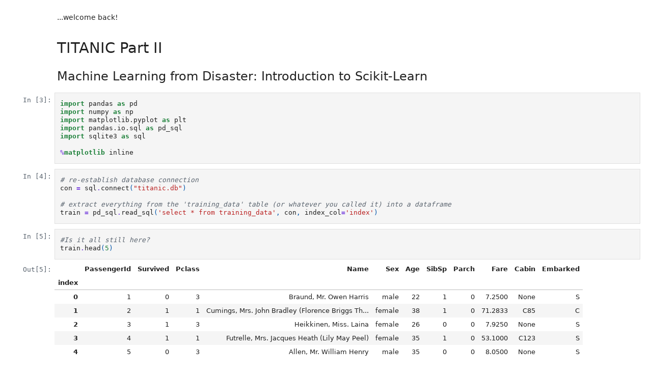

--- FILE ---
content_type: text/html; charset=utf-8
request_url: https://notebooks.githubusercontent.com/view/ipynb?bypass_fastly=true&color_mode=auto&commit=10cfe842ba95279b720215bf4daf4161bc7026a8&docs_host=https%3A%2F%2Fdocs.github.com&enc_url=68747470733a2f2f7261772e67697468756275736572636f6e74656e742e636f6d2f676973742f7265626563636162696c62726f2f64343035393966346563393661613231646334382f7261772f313063666538343262613935323739623732303231356266346461663431363162633730323661382f546974616e69632d50617274322e6970796e62&logged_in=false&nwo=rebeccabilbro%2Fd40599f4ec96aa21dc48&path=Titanic-Part2.ipynb&repository_id=27793026&repository_type=Gist
body_size: 120069
content:
<!DOCTYPE html>

<html lang="en">
<head>
<meta charset="utf-8"/>
<meta content="width=device-width, initial-scale=1.0" name="viewport"/>
<title>Notebooks</title>
<script src="/static/vendor/require-2.1.10.min.js"></script>
<style type="text/css">
    pre { line-height: 125%; }
td.linenos .normal { color: inherit; background-color: transparent; padding-left: 5px; padding-right: 5px; }
span.linenos { color: inherit; background-color: transparent; padding-left: 5px; padding-right: 5px; }
td.linenos .special { color: #000000; background-color: #ffffc0; padding-left: 5px; padding-right: 5px; }
span.linenos.special { color: #000000; background-color: #ffffc0; padding-left: 5px; padding-right: 5px; }
.highlight .hll { background-color: var(--jp-cell-editor-active-background) }
.highlight { background: var(--jp-cell-editor-background); color: var(--jp-mirror-editor-variable-color) }
.highlight .c { color: var(--jp-mirror-editor-comment-color); font-style: italic } /* Comment */
.highlight .err { color: var(--jp-mirror-editor-error-color) } /* Error */
.highlight .k { color: var(--jp-mirror-editor-keyword-color); font-weight: bold } /* Keyword */
.highlight .o { color: var(--jp-mirror-editor-operator-color); font-weight: bold } /* Operator */
.highlight .p { color: var(--jp-mirror-editor-punctuation-color) } /* Punctuation */
.highlight .ch { color: var(--jp-mirror-editor-comment-color); font-style: italic } /* Comment.Hashbang */
.highlight .cm { color: var(--jp-mirror-editor-comment-color); font-style: italic } /* Comment.Multiline */
.highlight .cp { color: var(--jp-mirror-editor-comment-color); font-style: italic } /* Comment.Preproc */
.highlight .cpf { color: var(--jp-mirror-editor-comment-color); font-style: italic } /* Comment.PreprocFile */
.highlight .c1 { color: var(--jp-mirror-editor-comment-color); font-style: italic } /* Comment.Single */
.highlight .cs { color: var(--jp-mirror-editor-comment-color); font-style: italic } /* Comment.Special */
.highlight .kc { color: var(--jp-mirror-editor-keyword-color); font-weight: bold } /* Keyword.Constant */
.highlight .kd { color: var(--jp-mirror-editor-keyword-color); font-weight: bold } /* Keyword.Declaration */
.highlight .kn { color: var(--jp-mirror-editor-keyword-color); font-weight: bold } /* Keyword.Namespace */
.highlight .kp { color: var(--jp-mirror-editor-keyword-color); font-weight: bold } /* Keyword.Pseudo */
.highlight .kr { color: var(--jp-mirror-editor-keyword-color); font-weight: bold } /* Keyword.Reserved */
.highlight .kt { color: var(--jp-mirror-editor-keyword-color); font-weight: bold } /* Keyword.Type */
.highlight .m { color: var(--jp-mirror-editor-number-color) } /* Literal.Number */
.highlight .s { color: var(--jp-mirror-editor-string-color) } /* Literal.String */
.highlight .ow { color: var(--jp-mirror-editor-operator-color); font-weight: bold } /* Operator.Word */
.highlight .pm { color: var(--jp-mirror-editor-punctuation-color) } /* Punctuation.Marker */
.highlight .w { color: var(--jp-mirror-editor-variable-color) } /* Text.Whitespace */
.highlight .mb { color: var(--jp-mirror-editor-number-color) } /* Literal.Number.Bin */
.highlight .mf { color: var(--jp-mirror-editor-number-color) } /* Literal.Number.Float */
.highlight .mh { color: var(--jp-mirror-editor-number-color) } /* Literal.Number.Hex */
.highlight .mi { color: var(--jp-mirror-editor-number-color) } /* Literal.Number.Integer */
.highlight .mo { color: var(--jp-mirror-editor-number-color) } /* Literal.Number.Oct */
.highlight .sa { color: var(--jp-mirror-editor-string-color) } /* Literal.String.Affix */
.highlight .sb { color: var(--jp-mirror-editor-string-color) } /* Literal.String.Backtick */
.highlight .sc { color: var(--jp-mirror-editor-string-color) } /* Literal.String.Char */
.highlight .dl { color: var(--jp-mirror-editor-string-color) } /* Literal.String.Delimiter */
.highlight .sd { color: var(--jp-mirror-editor-string-color) } /* Literal.String.Doc */
.highlight .s2 { color: var(--jp-mirror-editor-string-color) } /* Literal.String.Double */
.highlight .se { color: var(--jp-mirror-editor-string-color) } /* Literal.String.Escape */
.highlight .sh { color: var(--jp-mirror-editor-string-color) } /* Literal.String.Heredoc */
.highlight .si { color: var(--jp-mirror-editor-string-color) } /* Literal.String.Interpol */
.highlight .sx { color: var(--jp-mirror-editor-string-color) } /* Literal.String.Other */
.highlight .sr { color: var(--jp-mirror-editor-string-color) } /* Literal.String.Regex */
.highlight .s1 { color: var(--jp-mirror-editor-string-color) } /* Literal.String.Single */
.highlight .ss { color: var(--jp-mirror-editor-string-color) } /* Literal.String.Symbol */
.highlight .il { color: var(--jp-mirror-editor-number-color) } /* Literal.Number.Integer.Long */
  </style>
<style type="text/css">
    .flDebugPanelContentParent { position: absolute !important; }
  </style>
<style type="text/css">
/*-----------------------------------------------------------------------------
| Copyright (c) Jupyter Development Team.
| Distributed under the terms of the Modified BSD License.
|----------------------------------------------------------------------------*/

/*
 * Mozilla scrollbar styling
 */

/* use standard opaque scrollbars for most nodes */
[data-jp-theme-scrollbars='true'] {
  scrollbar-color: rgb(var(--jp-scrollbar-thumb-color))
    var(--jp-scrollbar-background-color);
}

/* for code nodes, use a transparent style of scrollbar. These selectors
 * will match lower in the tree, and so will override the above */
[data-jp-theme-scrollbars='true'] .CodeMirror-hscrollbar,
[data-jp-theme-scrollbars='true'] .CodeMirror-vscrollbar {
  scrollbar-color: rgba(var(--jp-scrollbar-thumb-color), 0.5) transparent;
}

/* tiny scrollbar */

.jp-scrollbar-tiny {
  scrollbar-color: rgba(var(--jp-scrollbar-thumb-color), 0.5) transparent;
  scrollbar-width: thin;
}

/* tiny scrollbar */

.jp-scrollbar-tiny::-webkit-scrollbar,
.jp-scrollbar-tiny::-webkit-scrollbar-corner {
  background-color: transparent;
  height: 4px;
  width: 4px;
}

.jp-scrollbar-tiny::-webkit-scrollbar-thumb {
  background: rgba(var(--jp-scrollbar-thumb-color), 0.5);
}

.jp-scrollbar-tiny::-webkit-scrollbar-track:horizontal {
  border-left: 0 solid transparent;
  border-right: 0 solid transparent;
}

.jp-scrollbar-tiny::-webkit-scrollbar-track:vertical {
  border-top: 0 solid transparent;
  border-bottom: 0 solid transparent;
}

/*
 * Lumino
 */

.lm-ScrollBar[data-orientation='horizontal'] {
  min-height: 16px;
  max-height: 16px;
  min-width: 45px;
  border-top: 1px solid #a0a0a0;
}

.lm-ScrollBar[data-orientation='vertical'] {
  min-width: 16px;
  max-width: 16px;
  min-height: 45px;
  border-left: 1px solid #a0a0a0;
}

.lm-ScrollBar-button {
  background-color: #f0f0f0;
  background-position: center center;
  min-height: 15px;
  max-height: 15px;
  min-width: 15px;
  max-width: 15px;
}

.lm-ScrollBar-button:hover {
  background-color: #dadada;
}

.lm-ScrollBar-button.lm-mod-active {
  background-color: #cdcdcd;
}

.lm-ScrollBar-track {
  background: #f0f0f0;
}

.lm-ScrollBar-thumb {
  background: #cdcdcd;
}

.lm-ScrollBar-thumb:hover {
  background: #bababa;
}

.lm-ScrollBar-thumb.lm-mod-active {
  background: #a0a0a0;
}

.lm-ScrollBar[data-orientation='horizontal'] .lm-ScrollBar-thumb {
  height: 100%;
  min-width: 15px;
  border-left: 1px solid #a0a0a0;
  border-right: 1px solid #a0a0a0;
}

.lm-ScrollBar[data-orientation='vertical'] .lm-ScrollBar-thumb {
  width: 100%;
  min-height: 15px;
  border-top: 1px solid #a0a0a0;
  border-bottom: 1px solid #a0a0a0;
}

.lm-ScrollBar[data-orientation='horizontal']
  .lm-ScrollBar-button[data-action='decrement'] {
  background-image: var(--jp-icon-caret-left);
  background-size: 17px;
}

.lm-ScrollBar[data-orientation='horizontal']
  .lm-ScrollBar-button[data-action='increment'] {
  background-image: var(--jp-icon-caret-right);
  background-size: 17px;
}

.lm-ScrollBar[data-orientation='vertical']
  .lm-ScrollBar-button[data-action='decrement'] {
  background-image: var(--jp-icon-caret-up);
  background-size: 17px;
}

.lm-ScrollBar[data-orientation='vertical']
  .lm-ScrollBar-button[data-action='increment'] {
  background-image: var(--jp-icon-caret-down);
  background-size: 17px;
}

/*
 * Copyright (c) Jupyter Development Team.
 * Distributed under the terms of the Modified BSD License.
 */

/*-----------------------------------------------------------------------------
| Copyright (c) Jupyter Development Team.
| Copyright (c) 2014-2017, PhosphorJS Contributors
|
| Distributed under the terms of the BSD 3-Clause License.
|
| The full license is in the file LICENSE, distributed with this software.
|----------------------------------------------------------------------------*/

.lm-Widget {
  box-sizing: border-box;
  position: relative;
  overflow: hidden;
}

.lm-Widget.lm-mod-hidden {
  display: none !important;
}

/*
 * Copyright (c) Jupyter Development Team.
 * Distributed under the terms of the Modified BSD License.
 */

.lm-AccordionPanel[data-orientation='horizontal'] > .lm-AccordionPanel-title {
  /* Title is rotated for horizontal accordion panel using CSS */
  display: block;
  transform-origin: top left;
  transform: rotate(-90deg) translate(-100%);
}

/*
 * Copyright (c) Jupyter Development Team.
 * Distributed under the terms of the Modified BSD License.
 */

/*-----------------------------------------------------------------------------
| Copyright (c) Jupyter Development Team.
| Copyright (c) 2014-2017, PhosphorJS Contributors
|
| Distributed under the terms of the BSD 3-Clause License.
|
| The full license is in the file LICENSE, distributed with this software.
|----------------------------------------------------------------------------*/

.lm-CommandPalette {
  display: flex;
  flex-direction: column;
  -webkit-user-select: none;
  -moz-user-select: none;
  -ms-user-select: none;
  user-select: none;
}

.lm-CommandPalette-search {
  flex: 0 0 auto;
}

.lm-CommandPalette-content {
  flex: 1 1 auto;
  margin: 0;
  padding: 0;
  min-height: 0;
  overflow: auto;
  list-style-type: none;
}

.lm-CommandPalette-header {
  overflow: hidden;
  white-space: nowrap;
  text-overflow: ellipsis;
}

.lm-CommandPalette-item {
  display: flex;
  flex-direction: row;
}

.lm-CommandPalette-itemIcon {
  flex: 0 0 auto;
}

.lm-CommandPalette-itemContent {
  flex: 1 1 auto;
  overflow: hidden;
}

.lm-CommandPalette-itemShortcut {
  flex: 0 0 auto;
}

.lm-CommandPalette-itemLabel {
  overflow: hidden;
  white-space: nowrap;
  text-overflow: ellipsis;
}

.lm-close-icon {
  border: 1px solid transparent;
  background-color: transparent;
  position: absolute;
  z-index: 1;
  right: 3%;
  top: 0;
  bottom: 0;
  margin: auto;
  padding: 7px 0;
  display: none;
  vertical-align: middle;
  outline: 0;
  cursor: pointer;
}
.lm-close-icon:after {
  content: 'X';
  display: block;
  width: 15px;
  height: 15px;
  text-align: center;
  color: #000;
  font-weight: normal;
  font-size: 12px;
  cursor: pointer;
}

/*
 * Copyright (c) Jupyter Development Team.
 * Distributed under the terms of the Modified BSD License.
 */

/*-----------------------------------------------------------------------------
| Copyright (c) Jupyter Development Team.
| Copyright (c) 2014-2017, PhosphorJS Contributors
|
| Distributed under the terms of the BSD 3-Clause License.
|
| The full license is in the file LICENSE, distributed with this software.
|----------------------------------------------------------------------------*/

.lm-DockPanel {
  z-index: 0;
}

.lm-DockPanel-widget {
  z-index: 0;
}

.lm-DockPanel-tabBar {
  z-index: 1;
}

.lm-DockPanel-handle {
  z-index: 2;
}

.lm-DockPanel-handle.lm-mod-hidden {
  display: none !important;
}

.lm-DockPanel-handle:after {
  position: absolute;
  top: 0;
  left: 0;
  width: 100%;
  height: 100%;
  content: '';
}

.lm-DockPanel-handle[data-orientation='horizontal'] {
  cursor: ew-resize;
}

.lm-DockPanel-handle[data-orientation='vertical'] {
  cursor: ns-resize;
}

.lm-DockPanel-handle[data-orientation='horizontal']:after {
  left: 50%;
  min-width: 8px;
  transform: translateX(-50%);
}

.lm-DockPanel-handle[data-orientation='vertical']:after {
  top: 50%;
  min-height: 8px;
  transform: translateY(-50%);
}

.lm-DockPanel-overlay {
  z-index: 3;
  box-sizing: border-box;
  pointer-events: none;
}

.lm-DockPanel-overlay.lm-mod-hidden {
  display: none !important;
}

/*
 * Copyright (c) Jupyter Development Team.
 * Distributed under the terms of the Modified BSD License.
 */

/*-----------------------------------------------------------------------------
| Copyright (c) Jupyter Development Team.
| Copyright (c) 2014-2017, PhosphorJS Contributors
|
| Distributed under the terms of the BSD 3-Clause License.
|
| The full license is in the file LICENSE, distributed with this software.
|----------------------------------------------------------------------------*/

.lm-Menu {
  z-index: 10000;
  position: absolute;
  white-space: nowrap;
  overflow-x: hidden;
  overflow-y: auto;
  outline: none;
  -webkit-user-select: none;
  -moz-user-select: none;
  -ms-user-select: none;
  user-select: none;
}

.lm-Menu-content {
  margin: 0;
  padding: 0;
  display: table;
  list-style-type: none;
}

.lm-Menu-item {
  display: table-row;
}

.lm-Menu-item.lm-mod-hidden,
.lm-Menu-item.lm-mod-collapsed {
  display: none !important;
}

.lm-Menu-itemIcon,
.lm-Menu-itemSubmenuIcon {
  display: table-cell;
  text-align: center;
}

.lm-Menu-itemLabel {
  display: table-cell;
  text-align: left;
}

.lm-Menu-itemShortcut {
  display: table-cell;
  text-align: right;
}

/*
 * Copyright (c) Jupyter Development Team.
 * Distributed under the terms of the Modified BSD License.
 */

/*-----------------------------------------------------------------------------
| Copyright (c) Jupyter Development Team.
| Copyright (c) 2014-2017, PhosphorJS Contributors
|
| Distributed under the terms of the BSD 3-Clause License.
|
| The full license is in the file LICENSE, distributed with this software.
|----------------------------------------------------------------------------*/

.lm-MenuBar {
  outline: none;
  -webkit-user-select: none;
  -moz-user-select: none;
  -ms-user-select: none;
  user-select: none;
}

.lm-MenuBar-content {
  margin: 0;
  padding: 0;
  display: flex;
  flex-direction: row;
  list-style-type: none;
}

.lm-MenuBar-item {
  box-sizing: border-box;
}

.lm-MenuBar-itemIcon,
.lm-MenuBar-itemLabel {
  display: inline-block;
}

/*
 * Copyright (c) Jupyter Development Team.
 * Distributed under the terms of the Modified BSD License.
 */

/*-----------------------------------------------------------------------------
| Copyright (c) Jupyter Development Team.
| Copyright (c) 2014-2017, PhosphorJS Contributors
|
| Distributed under the terms of the BSD 3-Clause License.
|
| The full license is in the file LICENSE, distributed with this software.
|----------------------------------------------------------------------------*/

.lm-ScrollBar {
  display: flex;
  -webkit-user-select: none;
  -moz-user-select: none;
  -ms-user-select: none;
  user-select: none;
}

.lm-ScrollBar[data-orientation='horizontal'] {
  flex-direction: row;
}

.lm-ScrollBar[data-orientation='vertical'] {
  flex-direction: column;
}

.lm-ScrollBar-button {
  box-sizing: border-box;
  flex: 0 0 auto;
}

.lm-ScrollBar-track {
  box-sizing: border-box;
  position: relative;
  overflow: hidden;
  flex: 1 1 auto;
}

.lm-ScrollBar-thumb {
  box-sizing: border-box;
  position: absolute;
}

/*
 * Copyright (c) Jupyter Development Team.
 * Distributed under the terms of the Modified BSD License.
 */

/*-----------------------------------------------------------------------------
| Copyright (c) Jupyter Development Team.
| Copyright (c) 2014-2017, PhosphorJS Contributors
|
| Distributed under the terms of the BSD 3-Clause License.
|
| The full license is in the file LICENSE, distributed with this software.
|----------------------------------------------------------------------------*/

.lm-SplitPanel-child {
  z-index: 0;
}

.lm-SplitPanel-handle {
  z-index: 1;
}

.lm-SplitPanel-handle.lm-mod-hidden {
  display: none !important;
}

.lm-SplitPanel-handle:after {
  position: absolute;
  top: 0;
  left: 0;
  width: 100%;
  height: 100%;
  content: '';
}

.lm-SplitPanel[data-orientation='horizontal'] > .lm-SplitPanel-handle {
  cursor: ew-resize;
}

.lm-SplitPanel[data-orientation='vertical'] > .lm-SplitPanel-handle {
  cursor: ns-resize;
}

.lm-SplitPanel[data-orientation='horizontal'] > .lm-SplitPanel-handle:after {
  left: 50%;
  min-width: 8px;
  transform: translateX(-50%);
}

.lm-SplitPanel[data-orientation='vertical'] > .lm-SplitPanel-handle:after {
  top: 50%;
  min-height: 8px;
  transform: translateY(-50%);
}

/*
 * Copyright (c) Jupyter Development Team.
 * Distributed under the terms of the Modified BSD License.
 */

/*-----------------------------------------------------------------------------
| Copyright (c) Jupyter Development Team.
| Copyright (c) 2014-2017, PhosphorJS Contributors
|
| Distributed under the terms of the BSD 3-Clause License.
|
| The full license is in the file LICENSE, distributed with this software.
|----------------------------------------------------------------------------*/

.lm-TabBar {
  display: flex;
  -webkit-user-select: none;
  -moz-user-select: none;
  -ms-user-select: none;
  user-select: none;
}

.lm-TabBar[data-orientation='horizontal'] {
  flex-direction: row;
  align-items: flex-end;
}

.lm-TabBar[data-orientation='vertical'] {
  flex-direction: column;
  align-items: flex-end;
}

.lm-TabBar-content {
  margin: 0;
  padding: 0;
  display: flex;
  flex: 1 1 auto;
  list-style-type: none;
}

.lm-TabBar[data-orientation='horizontal'] > .lm-TabBar-content {
  flex-direction: row;
}

.lm-TabBar[data-orientation='vertical'] > .lm-TabBar-content {
  flex-direction: column;
}

.lm-TabBar-tab {
  display: flex;
  flex-direction: row;
  box-sizing: border-box;
  overflow: hidden;
  touch-action: none; /* Disable native Drag/Drop */
}

.lm-TabBar-tabIcon,
.lm-TabBar-tabCloseIcon {
  flex: 0 0 auto;
}

.lm-TabBar-tabLabel {
  flex: 1 1 auto;
  overflow: hidden;
  white-space: nowrap;
}

.lm-TabBar-tabInput {
  user-select: all;
  width: 100%;
  box-sizing: border-box;
}

.lm-TabBar-tab.lm-mod-hidden {
  display: none !important;
}

.lm-TabBar-addButton.lm-mod-hidden {
  display: none !important;
}

.lm-TabBar.lm-mod-dragging .lm-TabBar-tab {
  position: relative;
}

.lm-TabBar.lm-mod-dragging[data-orientation='horizontal'] .lm-TabBar-tab {
  left: 0;
  transition: left 150ms ease;
}

.lm-TabBar.lm-mod-dragging[data-orientation='vertical'] .lm-TabBar-tab {
  top: 0;
  transition: top 150ms ease;
}

.lm-TabBar.lm-mod-dragging .lm-TabBar-tab.lm-mod-dragging {
  transition: none;
}

.lm-TabBar-tabLabel .lm-TabBar-tabInput {
  user-select: all;
  width: 100%;
  box-sizing: border-box;
  background: inherit;
}

/*
 * Copyright (c) Jupyter Development Team.
 * Distributed under the terms of the Modified BSD License.
 */

/*-----------------------------------------------------------------------------
| Copyright (c) Jupyter Development Team.
| Copyright (c) 2014-2017, PhosphorJS Contributors
|
| Distributed under the terms of the BSD 3-Clause License.
|
| The full license is in the file LICENSE, distributed with this software.
|----------------------------------------------------------------------------*/

.lm-TabPanel-tabBar {
  z-index: 1;
}

.lm-TabPanel-stackedPanel {
  z-index: 0;
}

/*
 * Copyright (c) Jupyter Development Team.
 * Distributed under the terms of the Modified BSD License.
 */

/*-----------------------------------------------------------------------------
| Copyright (c) Jupyter Development Team.
| Copyright (c) 2014-2017, PhosphorJS Contributors
|
| Distributed under the terms of the BSD 3-Clause License.
|
| The full license is in the file LICENSE, distributed with this software.
|----------------------------------------------------------------------------*/

/*-----------------------------------------------------------------------------
| Copyright (c) Jupyter Development Team.
| Distributed under the terms of the Modified BSD License.
|----------------------------------------------------------------------------*/

.jp-Collapse {
  display: flex;
  flex-direction: column;
  align-items: stretch;
}

.jp-Collapse-header {
  padding: 1px 12px;
  background-color: var(--jp-layout-color1);
  border-bottom: solid var(--jp-border-width) var(--jp-border-color2);
  color: var(--jp-ui-font-color1);
  cursor: pointer;
  display: flex;
  align-items: center;
  font-size: var(--jp-ui-font-size0);
  font-weight: 600;
  text-transform: uppercase;
  user-select: none;
}

.jp-Collapser-icon {
  height: 16px;
}

.jp-Collapse-header-collapsed .jp-Collapser-icon {
  transform: rotate(-90deg);
  margin: auto 0;
}

.jp-Collapser-title {
  line-height: 25px;
}

.jp-Collapse-contents {
  padding: 0 12px;
  background-color: var(--jp-layout-color1);
  color: var(--jp-ui-font-color1);
  overflow: auto;
}

/*-----------------------------------------------------------------------------
| Copyright (c) Jupyter Development Team.
| Distributed under the terms of the Modified BSD License.
|----------------------------------------------------------------------------*/

/* This file was auto-generated by ensureUiComponents() in @jupyterlab/buildutils */

/**
 * (DEPRECATED) Support for consuming icons as CSS background images
 */

/* Icons urls */

:root {
  --jp-icon-add-above: url([data-uri]);
  --jp-icon-add-below: url([data-uri]);
  --jp-icon-add: url([data-uri]);
  --jp-icon-bell: url([data-uri]);
  --jp-icon-bug-dot: url([data-uri]);
  --jp-icon-bug: url([data-uri]);
  --jp-icon-build: url([data-uri]);
  --jp-icon-caret-down-empty-thin: url([data-uri]);
  --jp-icon-caret-down-empty: url([data-uri]);
  --jp-icon-caret-down: url([data-uri]);
  --jp-icon-caret-left: url([data-uri]);
  --jp-icon-caret-right: url([data-uri]);
  --jp-icon-caret-up-empty-thin: url([data-uri]);
  --jp-icon-caret-up: url([data-uri]);
  --jp-icon-case-sensitive: url([data-uri]);
  --jp-icon-check: url([data-uri]);
  --jp-icon-circle-empty: url([data-uri]);
  --jp-icon-circle: url([data-uri]);
  --jp-icon-clear: url([data-uri]);
  --jp-icon-close: url([data-uri]);
  --jp-icon-code-check: url([data-uri]);
  --jp-icon-code: url([data-uri]);
  --jp-icon-collapse-all: url([data-uri]);
  --jp-icon-console: url([data-uri]);
  --jp-icon-copy: url([data-uri]);
  --jp-icon-copyright: url([data-uri]);
  --jp-icon-cut: url([data-uri]);
  --jp-icon-delete: url([data-uri]);
  --jp-icon-download: url([data-uri]);
  --jp-icon-duplicate: url([data-uri]);
  --jp-icon-edit: url([data-uri]);
  --jp-icon-ellipses: url([data-uri]);
  --jp-icon-error: url([data-uri]);
  --jp-icon-expand-all: url([data-uri]);
  --jp-icon-extension: url([data-uri]);
  --jp-icon-fast-forward: url([data-uri]);
  --jp-icon-file-upload: url([data-uri]);
  --jp-icon-file: url([data-uri]);
  --jp-icon-filter-dot: url([data-uri]);
  --jp-icon-filter-list: url([data-uri]);
  --jp-icon-filter: url([data-uri]);
  --jp-icon-folder-favorite: url([data-uri]);
  --jp-icon-folder: url([data-uri]);
  --jp-icon-home: url([data-uri]);
  --jp-icon-html5: url([data-uri]);
  --jp-icon-image: url([data-uri]);
  --jp-icon-info: url([data-uri]);
  --jp-icon-inspector: url([data-uri]);
  --jp-icon-json: url([data-uri]);
  --jp-icon-julia: url([data-uri]);
  --jp-icon-jupyter-favicon: url([data-uri]);
  --jp-icon-jupyter: url([data-uri]);
  --jp-icon-jupyterlab-wordmark: url([data-uri]);
  --jp-icon-kernel: url([data-uri]);
  --jp-icon-keyboard: url([data-uri]);
  --jp-icon-launch: url([data-uri]);
  --jp-icon-launcher: url([data-uri]);
  --jp-icon-line-form: url([data-uri]);
  --jp-icon-link: url([data-uri]);
  --jp-icon-list: url([data-uri]);
  --jp-icon-markdown: url([data-uri]);
  --jp-icon-move-down: url([data-uri]);
  --jp-icon-move-up: url([data-uri]);
  --jp-icon-new-folder: url([data-uri]);
  --jp-icon-not-trusted: url([data-uri]);
  --jp-icon-notebook: url([data-uri]);
  --jp-icon-numbering: url([data-uri]);
  --jp-icon-offline-bolt: url([data-uri]);
  --jp-icon-palette: url([data-uri]);
  --jp-icon-paste: url([data-uri]);
  --jp-icon-pdf: url([data-uri]);
  --jp-icon-python: url([data-uri]);
  --jp-icon-r-kernel: url([data-uri]);
  --jp-icon-react: url([data-uri]);
  --jp-icon-redo: url([data-uri]);
  --jp-icon-refresh: url([data-uri]);
  --jp-icon-regex: url([data-uri]);
  --jp-icon-run: url([data-uri]);
  --jp-icon-running: url([data-uri]);
  --jp-icon-save: url([data-uri]);
  --jp-icon-search: url([data-uri]);
  --jp-icon-settings: url([data-uri]);
  --jp-icon-share: url([data-uri]);
  --jp-icon-spreadsheet: url([data-uri]);
  --jp-icon-stop: url([data-uri]);
  --jp-icon-tab: url([data-uri]);
  --jp-icon-table-rows: url([data-uri]);
  --jp-icon-tag: url([data-uri]);
  --jp-icon-terminal: url([data-uri]);
  --jp-icon-text-editor: url([data-uri]);
  --jp-icon-toc: url([data-uri]);
  --jp-icon-tree-view: url([data-uri]);
  --jp-icon-trusted: url([data-uri]);
  --jp-icon-undo: url([data-uri]);
  --jp-icon-user: url([data-uri]);
  --jp-icon-users: url([data-uri]);
  --jp-icon-vega: url([data-uri]);
  --jp-icon-word: url([data-uri]);
  --jp-icon-yaml: url([data-uri]);
}

/* Icon CSS class declarations */

.jp-AddAboveIcon {
  background-image: var(--jp-icon-add-above);
}

.jp-AddBelowIcon {
  background-image: var(--jp-icon-add-below);
}

.jp-AddIcon {
  background-image: var(--jp-icon-add);
}

.jp-BellIcon {
  background-image: var(--jp-icon-bell);
}

.jp-BugDotIcon {
  background-image: var(--jp-icon-bug-dot);
}

.jp-BugIcon {
  background-image: var(--jp-icon-bug);
}

.jp-BuildIcon {
  background-image: var(--jp-icon-build);
}

.jp-CaretDownEmptyIcon {
  background-image: var(--jp-icon-caret-down-empty);
}

.jp-CaretDownEmptyThinIcon {
  background-image: var(--jp-icon-caret-down-empty-thin);
}

.jp-CaretDownIcon {
  background-image: var(--jp-icon-caret-down);
}

.jp-CaretLeftIcon {
  background-image: var(--jp-icon-caret-left);
}

.jp-CaretRightIcon {
  background-image: var(--jp-icon-caret-right);
}

.jp-CaretUpEmptyThinIcon {
  background-image: var(--jp-icon-caret-up-empty-thin);
}

.jp-CaretUpIcon {
  background-image: var(--jp-icon-caret-up);
}

.jp-CaseSensitiveIcon {
  background-image: var(--jp-icon-case-sensitive);
}

.jp-CheckIcon {
  background-image: var(--jp-icon-check);
}

.jp-CircleEmptyIcon {
  background-image: var(--jp-icon-circle-empty);
}

.jp-CircleIcon {
  background-image: var(--jp-icon-circle);
}

.jp-ClearIcon {
  background-image: var(--jp-icon-clear);
}

.jp-CloseIcon {
  background-image: var(--jp-icon-close);
}

.jp-CodeCheckIcon {
  background-image: var(--jp-icon-code-check);
}

.jp-CodeIcon {
  background-image: var(--jp-icon-code);
}

.jp-CollapseAllIcon {
  background-image: var(--jp-icon-collapse-all);
}

.jp-ConsoleIcon {
  background-image: var(--jp-icon-console);
}

.jp-CopyIcon {
  background-image: var(--jp-icon-copy);
}

.jp-CopyrightIcon {
  background-image: var(--jp-icon-copyright);
}

.jp-CutIcon {
  background-image: var(--jp-icon-cut);
}

.jp-DeleteIcon {
  background-image: var(--jp-icon-delete);
}

.jp-DownloadIcon {
  background-image: var(--jp-icon-download);
}

.jp-DuplicateIcon {
  background-image: var(--jp-icon-duplicate);
}

.jp-EditIcon {
  background-image: var(--jp-icon-edit);
}

.jp-EllipsesIcon {
  background-image: var(--jp-icon-ellipses);
}

.jp-ErrorIcon {
  background-image: var(--jp-icon-error);
}

.jp-ExpandAllIcon {
  background-image: var(--jp-icon-expand-all);
}

.jp-ExtensionIcon {
  background-image: var(--jp-icon-extension);
}

.jp-FastForwardIcon {
  background-image: var(--jp-icon-fast-forward);
}

.jp-FileIcon {
  background-image: var(--jp-icon-file);
}

.jp-FileUploadIcon {
  background-image: var(--jp-icon-file-upload);
}

.jp-FilterDotIcon {
  background-image: var(--jp-icon-filter-dot);
}

.jp-FilterIcon {
  background-image: var(--jp-icon-filter);
}

.jp-FilterListIcon {
  background-image: var(--jp-icon-filter-list);
}

.jp-FolderFavoriteIcon {
  background-image: var(--jp-icon-folder-favorite);
}

.jp-FolderIcon {
  background-image: var(--jp-icon-folder);
}

.jp-HomeIcon {
  background-image: var(--jp-icon-home);
}

.jp-Html5Icon {
  background-image: var(--jp-icon-html5);
}

.jp-ImageIcon {
  background-image: var(--jp-icon-image);
}

.jp-InfoIcon {
  background-image: var(--jp-icon-info);
}

.jp-InspectorIcon {
  background-image: var(--jp-icon-inspector);
}

.jp-JsonIcon {
  background-image: var(--jp-icon-json);
}

.jp-JuliaIcon {
  background-image: var(--jp-icon-julia);
}

.jp-JupyterFaviconIcon {
  background-image: var(--jp-icon-jupyter-favicon);
}

.jp-JupyterIcon {
  background-image: var(--jp-icon-jupyter);
}

.jp-JupyterlabWordmarkIcon {
  background-image: var(--jp-icon-jupyterlab-wordmark);
}

.jp-KernelIcon {
  background-image: var(--jp-icon-kernel);
}

.jp-KeyboardIcon {
  background-image: var(--jp-icon-keyboard);
}

.jp-LaunchIcon {
  background-image: var(--jp-icon-launch);
}

.jp-LauncherIcon {
  background-image: var(--jp-icon-launcher);
}

.jp-LineFormIcon {
  background-image: var(--jp-icon-line-form);
}

.jp-LinkIcon {
  background-image: var(--jp-icon-link);
}

.jp-ListIcon {
  background-image: var(--jp-icon-list);
}

.jp-MarkdownIcon {
  background-image: var(--jp-icon-markdown);
}

.jp-MoveDownIcon {
  background-image: var(--jp-icon-move-down);
}

.jp-MoveUpIcon {
  background-image: var(--jp-icon-move-up);
}

.jp-NewFolderIcon {
  background-image: var(--jp-icon-new-folder);
}

.jp-NotTrustedIcon {
  background-image: var(--jp-icon-not-trusted);
}

.jp-NotebookIcon {
  background-image: var(--jp-icon-notebook);
}

.jp-NumberingIcon {
  background-image: var(--jp-icon-numbering);
}

.jp-OfflineBoltIcon {
  background-image: var(--jp-icon-offline-bolt);
}

.jp-PaletteIcon {
  background-image: var(--jp-icon-palette);
}

.jp-PasteIcon {
  background-image: var(--jp-icon-paste);
}

.jp-PdfIcon {
  background-image: var(--jp-icon-pdf);
}

.jp-PythonIcon {
  background-image: var(--jp-icon-python);
}

.jp-RKernelIcon {
  background-image: var(--jp-icon-r-kernel);
}

.jp-ReactIcon {
  background-image: var(--jp-icon-react);
}

.jp-RedoIcon {
  background-image: var(--jp-icon-redo);
}

.jp-RefreshIcon {
  background-image: var(--jp-icon-refresh);
}

.jp-RegexIcon {
  background-image: var(--jp-icon-regex);
}

.jp-RunIcon {
  background-image: var(--jp-icon-run);
}

.jp-RunningIcon {
  background-image: var(--jp-icon-running);
}

.jp-SaveIcon {
  background-image: var(--jp-icon-save);
}

.jp-SearchIcon {
  background-image: var(--jp-icon-search);
}

.jp-SettingsIcon {
  background-image: var(--jp-icon-settings);
}

.jp-ShareIcon {
  background-image: var(--jp-icon-share);
}

.jp-SpreadsheetIcon {
  background-image: var(--jp-icon-spreadsheet);
}

.jp-StopIcon {
  background-image: var(--jp-icon-stop);
}

.jp-TabIcon {
  background-image: var(--jp-icon-tab);
}

.jp-TableRowsIcon {
  background-image: var(--jp-icon-table-rows);
}

.jp-TagIcon {
  background-image: var(--jp-icon-tag);
}

.jp-TerminalIcon {
  background-image: var(--jp-icon-terminal);
}

.jp-TextEditorIcon {
  background-image: var(--jp-icon-text-editor);
}

.jp-TocIcon {
  background-image: var(--jp-icon-toc);
}

.jp-TreeViewIcon {
  background-image: var(--jp-icon-tree-view);
}

.jp-TrustedIcon {
  background-image: var(--jp-icon-trusted);
}

.jp-UndoIcon {
  background-image: var(--jp-icon-undo);
}

.jp-UserIcon {
  background-image: var(--jp-icon-user);
}

.jp-UsersIcon {
  background-image: var(--jp-icon-users);
}

.jp-VegaIcon {
  background-image: var(--jp-icon-vega);
}

.jp-WordIcon {
  background-image: var(--jp-icon-word);
}

.jp-YamlIcon {
  background-image: var(--jp-icon-yaml);
}

/*-----------------------------------------------------------------------------
| Copyright (c) Jupyter Development Team.
| Distributed under the terms of the Modified BSD License.
|----------------------------------------------------------------------------*/

/**
 * (DEPRECATED) Support for consuming icons as CSS background images
 */

.jp-Icon,
.jp-MaterialIcon {
  background-position: center;
  background-repeat: no-repeat;
  background-size: 16px;
  min-width: 16px;
  min-height: 16px;
}

.jp-Icon-cover {
  background-position: center;
  background-repeat: no-repeat;
  background-size: cover;
}

/**
 * (DEPRECATED) Support for specific CSS icon sizes
 */

.jp-Icon-16 {
  background-size: 16px;
  min-width: 16px;
  min-height: 16px;
}

.jp-Icon-18 {
  background-size: 18px;
  min-width: 18px;
  min-height: 18px;
}

.jp-Icon-20 {
  background-size: 20px;
  min-width: 20px;
  min-height: 20px;
}

/*-----------------------------------------------------------------------------
| Copyright (c) Jupyter Development Team.
| Distributed under the terms of the Modified BSD License.
|----------------------------------------------------------------------------*/

.lm-TabBar .lm-TabBar-addButton {
  align-items: center;
  display: flex;
  padding: 4px;
  padding-bottom: 5px;
  margin-right: 1px;
  background-color: var(--jp-layout-color2);
}

.lm-TabBar .lm-TabBar-addButton:hover {
  background-color: var(--jp-layout-color1);
}

.lm-DockPanel-tabBar .lm-TabBar-tab {
  width: var(--jp-private-horizontal-tab-width);
}

.lm-DockPanel-tabBar .lm-TabBar-content {
  flex: unset;
}

.lm-DockPanel-tabBar[data-orientation='horizontal'] {
  flex: 1 1 auto;
}

/*-----------------------------------------------------------------------------
| Copyright (c) Jupyter Development Team.
| Distributed under the terms of the Modified BSD License.
|----------------------------------------------------------------------------*/

/**
 * Support for icons as inline SVG HTMLElements
 */

/* recolor the primary elements of an icon */
.jp-icon0[fill] {
  fill: var(--jp-inverse-layout-color0);
}

.jp-icon1[fill] {
  fill: var(--jp-inverse-layout-color1);
}

.jp-icon2[fill] {
  fill: var(--jp-inverse-layout-color2);
}

.jp-icon3[fill] {
  fill: var(--jp-inverse-layout-color3);
}

.jp-icon4[fill] {
  fill: var(--jp-inverse-layout-color4);
}

.jp-icon0[stroke] {
  stroke: var(--jp-inverse-layout-color0);
}

.jp-icon1[stroke] {
  stroke: var(--jp-inverse-layout-color1);
}

.jp-icon2[stroke] {
  stroke: var(--jp-inverse-layout-color2);
}

.jp-icon3[stroke] {
  stroke: var(--jp-inverse-layout-color3);
}

.jp-icon4[stroke] {
  stroke: var(--jp-inverse-layout-color4);
}

/* recolor the accent elements of an icon */
.jp-icon-accent0[fill] {
  fill: var(--jp-layout-color0);
}

.jp-icon-accent1[fill] {
  fill: var(--jp-layout-color1);
}

.jp-icon-accent2[fill] {
  fill: var(--jp-layout-color2);
}

.jp-icon-accent3[fill] {
  fill: var(--jp-layout-color3);
}

.jp-icon-accent4[fill] {
  fill: var(--jp-layout-color4);
}

.jp-icon-accent0[stroke] {
  stroke: var(--jp-layout-color0);
}

.jp-icon-accent1[stroke] {
  stroke: var(--jp-layout-color1);
}

.jp-icon-accent2[stroke] {
  stroke: var(--jp-layout-color2);
}

.jp-icon-accent3[stroke] {
  stroke: var(--jp-layout-color3);
}

.jp-icon-accent4[stroke] {
  stroke: var(--jp-layout-color4);
}

/* set the color of an icon to transparent */
.jp-icon-none[fill] {
  fill: none;
}

.jp-icon-none[stroke] {
  stroke: none;
}

/* brand icon colors. Same for light and dark */
.jp-icon-brand0[fill] {
  fill: var(--jp-brand-color0);
}

.jp-icon-brand1[fill] {
  fill: var(--jp-brand-color1);
}

.jp-icon-brand2[fill] {
  fill: var(--jp-brand-color2);
}

.jp-icon-brand3[fill] {
  fill: var(--jp-brand-color3);
}

.jp-icon-brand4[fill] {
  fill: var(--jp-brand-color4);
}

.jp-icon-brand0[stroke] {
  stroke: var(--jp-brand-color0);
}

.jp-icon-brand1[stroke] {
  stroke: var(--jp-brand-color1);
}

.jp-icon-brand2[stroke] {
  stroke: var(--jp-brand-color2);
}

.jp-icon-brand3[stroke] {
  stroke: var(--jp-brand-color3);
}

.jp-icon-brand4[stroke] {
  stroke: var(--jp-brand-color4);
}

/* warn icon colors. Same for light and dark */
.jp-icon-warn0[fill] {
  fill: var(--jp-warn-color0);
}

.jp-icon-warn1[fill] {
  fill: var(--jp-warn-color1);
}

.jp-icon-warn2[fill] {
  fill: var(--jp-warn-color2);
}

.jp-icon-warn3[fill] {
  fill: var(--jp-warn-color3);
}

.jp-icon-warn0[stroke] {
  stroke: var(--jp-warn-color0);
}

.jp-icon-warn1[stroke] {
  stroke: var(--jp-warn-color1);
}

.jp-icon-warn2[stroke] {
  stroke: var(--jp-warn-color2);
}

.jp-icon-warn3[stroke] {
  stroke: var(--jp-warn-color3);
}

/* icon colors that contrast well with each other and most backgrounds */
.jp-icon-contrast0[fill] {
  fill: var(--jp-icon-contrast-color0);
}

.jp-icon-contrast1[fill] {
  fill: var(--jp-icon-contrast-color1);
}

.jp-icon-contrast2[fill] {
  fill: var(--jp-icon-contrast-color2);
}

.jp-icon-contrast3[fill] {
  fill: var(--jp-icon-contrast-color3);
}

.jp-icon-contrast0[stroke] {
  stroke: var(--jp-icon-contrast-color0);
}

.jp-icon-contrast1[stroke] {
  stroke: var(--jp-icon-contrast-color1);
}

.jp-icon-contrast2[stroke] {
  stroke: var(--jp-icon-contrast-color2);
}

.jp-icon-contrast3[stroke] {
  stroke: var(--jp-icon-contrast-color3);
}

.jp-icon-dot[fill] {
  fill: var(--jp-warn-color0);
}

.jp-jupyter-icon-color[fill] {
  fill: var(--jp-jupyter-icon-color, var(--jp-warn-color0));
}

.jp-notebook-icon-color[fill] {
  fill: var(--jp-notebook-icon-color, var(--jp-warn-color0));
}

.jp-json-icon-color[fill] {
  fill: var(--jp-json-icon-color, var(--jp-warn-color1));
}

.jp-console-icon-color[fill] {
  fill: var(--jp-console-icon-color, white);
}

.jp-console-icon-background-color[fill] {
  fill: var(--jp-console-icon-background-color, var(--jp-brand-color1));
}

.jp-terminal-icon-color[fill] {
  fill: var(--jp-terminal-icon-color, var(--jp-layout-color2));
}

.jp-terminal-icon-background-color[fill] {
  fill: var(
    --jp-terminal-icon-background-color,
    var(--jp-inverse-layout-color2)
  );
}

.jp-text-editor-icon-color[fill] {
  fill: var(--jp-text-editor-icon-color, var(--jp-inverse-layout-color3));
}

.jp-inspector-icon-color[fill] {
  fill: var(--jp-inspector-icon-color, var(--jp-inverse-layout-color3));
}

/* CSS for icons in selected filebrowser listing items */
.jp-DirListing-item.jp-mod-selected .jp-icon-selectable[fill] {
  fill: #fff;
}

.jp-DirListing-item.jp-mod-selected .jp-icon-selectable-inverse[fill] {
  fill: var(--jp-brand-color1);
}

/* stylelint-disable selector-max-class, selector-max-compound-selectors */

/**
* TODO: come up with non css-hack solution for showing the busy icon on top
*  of the close icon
* CSS for complex behavior of close icon of tabs in the main area tabbar
*/
.lm-DockPanel-tabBar
  .lm-TabBar-tab.lm-mod-closable.jp-mod-dirty
  > .lm-TabBar-tabCloseIcon
  > :not(:hover)
  > .jp-icon3[fill] {
  fill: none;
}

.lm-DockPanel-tabBar
  .lm-TabBar-tab.lm-mod-closable.jp-mod-dirty
  > .lm-TabBar-tabCloseIcon
  > :not(:hover)
  > .jp-icon-busy[fill] {
  fill: var(--jp-inverse-layout-color3);
}

/* stylelint-enable selector-max-class, selector-max-compound-selectors */

/* CSS for icons in status bar */
#jp-main-statusbar .jp-mod-selected .jp-icon-selectable[fill] {
  fill: #fff;
}

#jp-main-statusbar .jp-mod-selected .jp-icon-selectable-inverse[fill] {
  fill: var(--jp-brand-color1);
}

/* special handling for splash icon CSS. While the theme CSS reloads during
   splash, the splash icon can loose theming. To prevent that, we set a
   default for its color variable */
:root {
  --jp-warn-color0: var(--md-orange-700);
}

/* not sure what to do with this one, used in filebrowser listing */
.jp-DragIcon {
  margin-right: 4px;
}

/*-----------------------------------------------------------------------------
| Copyright (c) Jupyter Development Team.
| Distributed under the terms of the Modified BSD License.
|----------------------------------------------------------------------------*/

/**
 * Support for alt colors for icons as inline SVG HTMLElements
 */

/* alt recolor the primary elements of an icon */
.jp-icon-alt .jp-icon0[fill] {
  fill: var(--jp-layout-color0);
}

.jp-icon-alt .jp-icon1[fill] {
  fill: var(--jp-layout-color1);
}

.jp-icon-alt .jp-icon2[fill] {
  fill: var(--jp-layout-color2);
}

.jp-icon-alt .jp-icon3[fill] {
  fill: var(--jp-layout-color3);
}

.jp-icon-alt .jp-icon4[fill] {
  fill: var(--jp-layout-color4);
}

.jp-icon-alt .jp-icon0[stroke] {
  stroke: var(--jp-layout-color0);
}

.jp-icon-alt .jp-icon1[stroke] {
  stroke: var(--jp-layout-color1);
}

.jp-icon-alt .jp-icon2[stroke] {
  stroke: var(--jp-layout-color2);
}

.jp-icon-alt .jp-icon3[stroke] {
  stroke: var(--jp-layout-color3);
}

.jp-icon-alt .jp-icon4[stroke] {
  stroke: var(--jp-layout-color4);
}

/* alt recolor the accent elements of an icon */
.jp-icon-alt .jp-icon-accent0[fill] {
  fill: var(--jp-inverse-layout-color0);
}

.jp-icon-alt .jp-icon-accent1[fill] {
  fill: var(--jp-inverse-layout-color1);
}

.jp-icon-alt .jp-icon-accent2[fill] {
  fill: var(--jp-inverse-layout-color2);
}

.jp-icon-alt .jp-icon-accent3[fill] {
  fill: var(--jp-inverse-layout-color3);
}

.jp-icon-alt .jp-icon-accent4[fill] {
  fill: var(--jp-inverse-layout-color4);
}

.jp-icon-alt .jp-icon-accent0[stroke] {
  stroke: var(--jp-inverse-layout-color0);
}

.jp-icon-alt .jp-icon-accent1[stroke] {
  stroke: var(--jp-inverse-layout-color1);
}

.jp-icon-alt .jp-icon-accent2[stroke] {
  stroke: var(--jp-inverse-layout-color2);
}

.jp-icon-alt .jp-icon-accent3[stroke] {
  stroke: var(--jp-inverse-layout-color3);
}

.jp-icon-alt .jp-icon-accent4[stroke] {
  stroke: var(--jp-inverse-layout-color4);
}

/*-----------------------------------------------------------------------------
| Copyright (c) Jupyter Development Team.
| Distributed under the terms of the Modified BSD License.
|----------------------------------------------------------------------------*/

.jp-icon-hoverShow:not(:hover) .jp-icon-hoverShow-content {
  display: none !important;
}

/**
 * Support for hover colors for icons as inline SVG HTMLElements
 */

/**
 * regular colors
 */

/* recolor the primary elements of an icon */
.jp-icon-hover :hover .jp-icon0-hover[fill] {
  fill: var(--jp-inverse-layout-color0);
}

.jp-icon-hover :hover .jp-icon1-hover[fill] {
  fill: var(--jp-inverse-layout-color1);
}

.jp-icon-hover :hover .jp-icon2-hover[fill] {
  fill: var(--jp-inverse-layout-color2);
}

.jp-icon-hover :hover .jp-icon3-hover[fill] {
  fill: var(--jp-inverse-layout-color3);
}

.jp-icon-hover :hover .jp-icon4-hover[fill] {
  fill: var(--jp-inverse-layout-color4);
}

.jp-icon-hover :hover .jp-icon0-hover[stroke] {
  stroke: var(--jp-inverse-layout-color0);
}

.jp-icon-hover :hover .jp-icon1-hover[stroke] {
  stroke: var(--jp-inverse-layout-color1);
}

.jp-icon-hover :hover .jp-icon2-hover[stroke] {
  stroke: var(--jp-inverse-layout-color2);
}

.jp-icon-hover :hover .jp-icon3-hover[stroke] {
  stroke: var(--jp-inverse-layout-color3);
}

.jp-icon-hover :hover .jp-icon4-hover[stroke] {
  stroke: var(--jp-inverse-layout-color4);
}

/* recolor the accent elements of an icon */
.jp-icon-hover :hover .jp-icon-accent0-hover[fill] {
  fill: var(--jp-layout-color0);
}

.jp-icon-hover :hover .jp-icon-accent1-hover[fill] {
  fill: var(--jp-layout-color1);
}

.jp-icon-hover :hover .jp-icon-accent2-hover[fill] {
  fill: var(--jp-layout-color2);
}

.jp-icon-hover :hover .jp-icon-accent3-hover[fill] {
  fill: var(--jp-layout-color3);
}

.jp-icon-hover :hover .jp-icon-accent4-hover[fill] {
  fill: var(--jp-layout-color4);
}

.jp-icon-hover :hover .jp-icon-accent0-hover[stroke] {
  stroke: var(--jp-layout-color0);
}

.jp-icon-hover :hover .jp-icon-accent1-hover[stroke] {
  stroke: var(--jp-layout-color1);
}

.jp-icon-hover :hover .jp-icon-accent2-hover[stroke] {
  stroke: var(--jp-layout-color2);
}

.jp-icon-hover :hover .jp-icon-accent3-hover[stroke] {
  stroke: var(--jp-layout-color3);
}

.jp-icon-hover :hover .jp-icon-accent4-hover[stroke] {
  stroke: var(--jp-layout-color4);
}

/* set the color of an icon to transparent */
.jp-icon-hover :hover .jp-icon-none-hover[fill] {
  fill: none;
}

.jp-icon-hover :hover .jp-icon-none-hover[stroke] {
  stroke: none;
}

/**
 * inverse colors
 */

/* inverse recolor the primary elements of an icon */
.jp-icon-hover.jp-icon-alt :hover .jp-icon0-hover[fill] {
  fill: var(--jp-layout-color0);
}

.jp-icon-hover.jp-icon-alt :hover .jp-icon1-hover[fill] {
  fill: var(--jp-layout-color1);
}

.jp-icon-hover.jp-icon-alt :hover .jp-icon2-hover[fill] {
  fill: var(--jp-layout-color2);
}

.jp-icon-hover.jp-icon-alt :hover .jp-icon3-hover[fill] {
  fill: var(--jp-layout-color3);
}

.jp-icon-hover.jp-icon-alt :hover .jp-icon4-hover[fill] {
  fill: var(--jp-layout-color4);
}

.jp-icon-hover.jp-icon-alt :hover .jp-icon0-hover[stroke] {
  stroke: var(--jp-layout-color0);
}

.jp-icon-hover.jp-icon-alt :hover .jp-icon1-hover[stroke] {
  stroke: var(--jp-layout-color1);
}

.jp-icon-hover.jp-icon-alt :hover .jp-icon2-hover[stroke] {
  stroke: var(--jp-layout-color2);
}

.jp-icon-hover.jp-icon-alt :hover .jp-icon3-hover[stroke] {
  stroke: var(--jp-layout-color3);
}

.jp-icon-hover.jp-icon-alt :hover .jp-icon4-hover[stroke] {
  stroke: var(--jp-layout-color4);
}

/* inverse recolor the accent elements of an icon */
.jp-icon-hover.jp-icon-alt :hover .jp-icon-accent0-hover[fill] {
  fill: var(--jp-inverse-layout-color0);
}

.jp-icon-hover.jp-icon-alt :hover .jp-icon-accent1-hover[fill] {
  fill: var(--jp-inverse-layout-color1);
}

.jp-icon-hover.jp-icon-alt :hover .jp-icon-accent2-hover[fill] {
  fill: var(--jp-inverse-layout-color2);
}

.jp-icon-hover.jp-icon-alt :hover .jp-icon-accent3-hover[fill] {
  fill: var(--jp-inverse-layout-color3);
}

.jp-icon-hover.jp-icon-alt :hover .jp-icon-accent4-hover[fill] {
  fill: var(--jp-inverse-layout-color4);
}

.jp-icon-hover.jp-icon-alt :hover .jp-icon-accent0-hover[stroke] {
  stroke: var(--jp-inverse-layout-color0);
}

.jp-icon-hover.jp-icon-alt :hover .jp-icon-accent1-hover[stroke] {
  stroke: var(--jp-inverse-layout-color1);
}

.jp-icon-hover.jp-icon-alt :hover .jp-icon-accent2-hover[stroke] {
  stroke: var(--jp-inverse-layout-color2);
}

.jp-icon-hover.jp-icon-alt :hover .jp-icon-accent3-hover[stroke] {
  stroke: var(--jp-inverse-layout-color3);
}

.jp-icon-hover.jp-icon-alt :hover .jp-icon-accent4-hover[stroke] {
  stroke: var(--jp-inverse-layout-color4);
}

/*-----------------------------------------------------------------------------
| Copyright (c) Jupyter Development Team.
| Distributed under the terms of the Modified BSD License.
|----------------------------------------------------------------------------*/

.jp-IFrame {
  width: 100%;
  height: 100%;
}

.jp-IFrame > iframe {
  border: none;
}

/*
When drag events occur, `lm-mod-override-cursor` is added to the body.
Because iframes steal all cursor events, the following two rules are necessary
to suppress pointer events while resize drags are occurring. There may be a
better solution to this problem.
*/
body.lm-mod-override-cursor .jp-IFrame {
  position: relative;
}

body.lm-mod-override-cursor .jp-IFrame::before {
  content: '';
  position: absolute;
  top: 0;
  left: 0;
  right: 0;
  bottom: 0;
  background: transparent;
}

/*-----------------------------------------------------------------------------
| Copyright (c) 2014-2016, Jupyter Development Team.
|
| Distributed under the terms of the Modified BSD License.
|----------------------------------------------------------------------------*/

.jp-HoverBox {
  position: fixed;
}

/*-----------------------------------------------------------------------------
| Copyright (c) Jupyter Development Team.
| Distributed under the terms of the Modified BSD License.
|----------------------------------------------------------------------------*/

.jp-FormGroup-content fieldset {
  border: none;
  padding: 0;
  min-width: 0;
  width: 100%;
}

/* stylelint-disable selector-max-type */

.jp-FormGroup-content fieldset .jp-inputFieldWrapper input,
.jp-FormGroup-content fieldset .jp-inputFieldWrapper select,
.jp-FormGroup-content fieldset .jp-inputFieldWrapper textarea {
  font-size: var(--jp-content-font-size2);
  border-color: var(--jp-input-border-color);
  border-style: solid;
  border-radius: var(--jp-border-radius);
  border-width: 1px;
  padding: 6px 8px;
  background: none;
  color: var(--jp-ui-font-color0);
  height: inherit;
}

.jp-FormGroup-content fieldset input[type='checkbox'] {
  position: relative;
  top: 2px;
  margin-left: 0;
}

.jp-FormGroup-content button.jp-mod-styled {
  cursor: pointer;
}

.jp-FormGroup-content .checkbox label {
  cursor: pointer;
  font-size: var(--jp-content-font-size1);
}

.jp-FormGroup-content .jp-root > fieldset > legend {
  display: none;
}

.jp-FormGroup-content .jp-root > fieldset > p {
  display: none;
}

/** copy of `input.jp-mod-styled:focus` style */
.jp-FormGroup-content fieldset input:focus,
.jp-FormGroup-content fieldset select:focus {
  -moz-outline-radius: unset;
  outline: var(--jp-border-width) solid var(--md-blue-500);
  outline-offset: -1px;
  box-shadow: inset 0 0 4px var(--md-blue-300);
}

.jp-FormGroup-content fieldset input:hover:not(:focus),
.jp-FormGroup-content fieldset select:hover:not(:focus) {
  background-color: var(--jp-border-color2);
}

/* stylelint-enable selector-max-type */

.jp-FormGroup-content .checkbox .field-description {
  /* Disable default description field for checkbox:
   because other widgets do not have description fields,
   we add descriptions to each widget on the field level.
  */
  display: none;
}

.jp-FormGroup-content #root__description {
  display: none;
}

.jp-FormGroup-content .jp-modifiedIndicator {
  width: 5px;
  background-color: var(--jp-brand-color2);
  margin-top: 0;
  margin-left: calc(var(--jp-private-settingeditor-modifier-indent) * -1);
  flex-shrink: 0;
}

.jp-FormGroup-content .jp-modifiedIndicator.jp-errorIndicator {
  background-color: var(--jp-error-color0);
  margin-right: 0.5em;
}

/* RJSF ARRAY style */

.jp-arrayFieldWrapper legend {
  font-size: var(--jp-content-font-size2);
  color: var(--jp-ui-font-color0);
  flex-basis: 100%;
  padding: 4px 0;
  font-weight: var(--jp-content-heading-font-weight);
  border-bottom: 1px solid var(--jp-border-color2);
}

.jp-arrayFieldWrapper .field-description {
  padding: 4px 0;
  white-space: pre-wrap;
}

.jp-arrayFieldWrapper .array-item {
  width: 100%;
  border: 1px solid var(--jp-border-color2);
  border-radius: 4px;
  margin: 4px;
}

.jp-ArrayOperations {
  display: flex;
  margin-left: 8px;
}

.jp-ArrayOperationsButton {
  margin: 2px;
}

.jp-ArrayOperationsButton .jp-icon3[fill] {
  fill: var(--jp-ui-font-color0);
}

button.jp-ArrayOperationsButton.jp-mod-styled:disabled {
  cursor: not-allowed;
  opacity: 0.5;
}

/* RJSF form validation error */

.jp-FormGroup-content .validationErrors {
  color: var(--jp-error-color0);
}

/* Hide panel level error as duplicated the field level error */
.jp-FormGroup-content .panel.errors {
  display: none;
}

/* RJSF normal content (settings-editor) */

.jp-FormGroup-contentNormal {
  display: flex;
  align-items: center;
  flex-wrap: wrap;
}

.jp-FormGroup-contentNormal .jp-FormGroup-contentItem {
  margin-left: 7px;
  color: var(--jp-ui-font-color0);
}

.jp-FormGroup-contentNormal .jp-FormGroup-description {
  flex-basis: 100%;
  padding: 4px 7px;
}

.jp-FormGroup-contentNormal .jp-FormGroup-default {
  flex-basis: 100%;
  padding: 4px 7px;
}

.jp-FormGroup-contentNormal .jp-FormGroup-fieldLabel {
  font-size: var(--jp-content-font-size1);
  font-weight: normal;
  min-width: 120px;
}

.jp-FormGroup-contentNormal fieldset:not(:first-child) {
  margin-left: 7px;
}

.jp-FormGroup-contentNormal .field-array-of-string .array-item {
  /* Display `jp-ArrayOperations` buttons side-by-side with content except
    for small screens where flex-wrap will place them one below the other.
  */
  display: flex;
  align-items: center;
  flex-wrap: wrap;
}

.jp-FormGroup-contentNormal .jp-objectFieldWrapper .form-group {
  padding: 2px 8px 2px var(--jp-private-settingeditor-modifier-indent);
  margin-top: 2px;
}

/* RJSF compact content (metadata-form) */

.jp-FormGroup-content.jp-FormGroup-contentCompact {
  width: 100%;
}

.jp-FormGroup-contentCompact .form-group {
  display: flex;
  padding: 0.5em 0.2em 0.5em 0;
}

.jp-FormGroup-contentCompact
  .jp-FormGroup-compactTitle
  .jp-FormGroup-description {
  font-size: var(--jp-ui-font-size1);
  color: var(--jp-ui-font-color2);
}

.jp-FormGroup-contentCompact .jp-FormGroup-fieldLabel {
  padding-bottom: 0.3em;
}

.jp-FormGroup-contentCompact .jp-inputFieldWrapper .form-control {
  width: 100%;
  box-sizing: border-box;
}

.jp-FormGroup-contentCompact .jp-arrayFieldWrapper .jp-FormGroup-compactTitle {
  padding-bottom: 7px;
}

.jp-FormGroup-contentCompact
  .jp-objectFieldWrapper
  .jp-objectFieldWrapper
  .form-group {
  padding: 2px 8px 2px var(--jp-private-settingeditor-modifier-indent);
  margin-top: 2px;
}

.jp-FormGroup-contentCompact ul.error-detail {
  margin-block-start: 0.5em;
  margin-block-end: 0.5em;
  padding-inline-start: 1em;
}

/*
 * Copyright (c) Jupyter Development Team.
 * Distributed under the terms of the Modified BSD License.
 */

.jp-SidePanel {
  display: flex;
  flex-direction: column;
  min-width: var(--jp-sidebar-min-width);
  overflow-y: auto;
  color: var(--jp-ui-font-color1);
  background: var(--jp-layout-color1);
  font-size: var(--jp-ui-font-size1);
}

.jp-SidePanel-header {
  flex: 0 0 auto;
  display: flex;
  border-bottom: var(--jp-border-width) solid var(--jp-border-color2);
  font-size: var(--jp-ui-font-size0);
  font-weight: 600;
  letter-spacing: 1px;
  margin: 0;
  padding: 2px;
  text-transform: uppercase;
}

.jp-SidePanel-toolbar {
  flex: 0 0 auto;
}

.jp-SidePanel-content {
  flex: 1 1 auto;
}

.jp-SidePanel-toolbar,
.jp-AccordionPanel-toolbar {
  height: var(--jp-private-toolbar-height);
}

.jp-SidePanel-toolbar.jp-Toolbar-micro {
  display: none;
}

.lm-AccordionPanel .jp-AccordionPanel-title {
  box-sizing: border-box;
  line-height: 25px;
  margin: 0;
  display: flex;
  align-items: center;
  background: var(--jp-layout-color1);
  color: var(--jp-ui-font-color1);
  border-bottom: var(--jp-border-width) solid var(--jp-toolbar-border-color);
  box-shadow: var(--jp-toolbar-box-shadow);
  font-size: var(--jp-ui-font-size0);
}

.jp-AccordionPanel-title {
  cursor: pointer;
  user-select: none;
  -moz-user-select: none;
  -webkit-user-select: none;
  text-transform: uppercase;
}

.lm-AccordionPanel[data-orientation='horizontal'] > .jp-AccordionPanel-title {
  /* Title is rotated for horizontal accordion panel using CSS */
  display: block;
  transform-origin: top left;
  transform: rotate(-90deg) translate(-100%);
}

.jp-AccordionPanel-title .lm-AccordionPanel-titleLabel {
  user-select: none;
  text-overflow: ellipsis;
  white-space: nowrap;
  overflow: hidden;
}

.jp-AccordionPanel-title .lm-AccordionPanel-titleCollapser {
  transform: rotate(-90deg);
  margin: auto 0;
  height: 16px;
}

.jp-AccordionPanel-title.lm-mod-expanded .lm-AccordionPanel-titleCollapser {
  transform: rotate(0deg);
}

.lm-AccordionPanel .jp-AccordionPanel-toolbar {
  background: none;
  box-shadow: none;
  border: none;
  margin-left: auto;
}

.lm-AccordionPanel .lm-SplitPanel-handle:hover {
  background: var(--jp-layout-color3);
}

.jp-text-truncated {
  overflow: hidden;
  text-overflow: ellipsis;
  white-space: nowrap;
}

/*-----------------------------------------------------------------------------
| Copyright (c) 2017, Jupyter Development Team.
|
| Distributed under the terms of the Modified BSD License.
|----------------------------------------------------------------------------*/

.jp-Spinner {
  position: absolute;
  display: flex;
  justify-content: center;
  align-items: center;
  z-index: 10;
  left: 0;
  top: 0;
  width: 100%;
  height: 100%;
  background: var(--jp-layout-color0);
  outline: none;
}

.jp-SpinnerContent {
  font-size: 10px;
  margin: 50px auto;
  text-indent: -9999em;
  width: 3em;
  height: 3em;
  border-radius: 50%;
  background: var(--jp-brand-color3);
  background: linear-gradient(
    to right,
    #f37626 10%,
    rgba(255, 255, 255, 0) 42%
  );
  position: relative;
  animation: load3 1s infinite linear, fadeIn 1s;
}

.jp-SpinnerContent::before {
  width: 50%;
  height: 50%;
  background: #f37626;
  border-radius: 100% 0 0;
  position: absolute;
  top: 0;
  left: 0;
  content: '';
}

.jp-SpinnerContent::after {
  background: var(--jp-layout-color0);
  width: 75%;
  height: 75%;
  border-radius: 50%;
  content: '';
  margin: auto;
  position: absolute;
  top: 0;
  left: 0;
  bottom: 0;
  right: 0;
}

@keyframes fadeIn {
  0% {
    opacity: 0;
  }

  100% {
    opacity: 1;
  }
}

@keyframes load3 {
  0% {
    transform: rotate(0deg);
  }

  100% {
    transform: rotate(360deg);
  }
}

/*-----------------------------------------------------------------------------
| Copyright (c) 2014-2017, Jupyter Development Team.
|
| Distributed under the terms of the Modified BSD License.
|----------------------------------------------------------------------------*/

button.jp-mod-styled {
  font-size: var(--jp-ui-font-size1);
  color: var(--jp-ui-font-color0);
  border: none;
  box-sizing: border-box;
  text-align: center;
  line-height: 32px;
  height: 32px;
  padding: 0 12px;
  letter-spacing: 0.8px;
  outline: none;
  appearance: none;
  -webkit-appearance: none;
  -moz-appearance: none;
}

input.jp-mod-styled {
  background: var(--jp-input-background);
  height: 28px;
  box-sizing: border-box;
  border: var(--jp-border-width) solid var(--jp-border-color1);
  padding-left: 7px;
  padding-right: 7px;
  font-size: var(--jp-ui-font-size2);
  color: var(--jp-ui-font-color0);
  outline: none;
  appearance: none;
  -webkit-appearance: none;
  -moz-appearance: none;
}

input[type='checkbox'].jp-mod-styled {
  appearance: checkbox;
  -webkit-appearance: checkbox;
  -moz-appearance: checkbox;
  height: auto;
}

input.jp-mod-styled:focus {
  border: var(--jp-border-width) solid var(--md-blue-500);
  box-shadow: inset 0 0 4px var(--md-blue-300);
}

.jp-select-wrapper {
  display: flex;
  position: relative;
  flex-direction: column;
  padding: 1px;
  background-color: var(--jp-layout-color1);
  box-sizing: border-box;
  margin-bottom: 12px;
}

.jp-select-wrapper:not(.multiple) {
  height: 28px;
}

.jp-select-wrapper.jp-mod-focused select.jp-mod-styled {
  border: var(--jp-border-width) solid var(--jp-input-active-border-color);
  box-shadow: var(--jp-input-box-shadow);
  background-color: var(--jp-input-active-background);
}

select.jp-mod-styled:hover {
  cursor: pointer;
  color: var(--jp-ui-font-color0);
  background-color: var(--jp-input-hover-background);
  box-shadow: inset 0 0 1px rgba(0, 0, 0, 0.5);
}

select.jp-mod-styled {
  flex: 1 1 auto;
  width: 100%;
  font-size: var(--jp-ui-font-size2);
  background: var(--jp-input-background);
  color: var(--jp-ui-font-color0);
  padding: 0 25px 0 8px;
  border: var(--jp-border-width) solid var(--jp-input-border-color);
  border-radius: 0;
  outline: none;
  appearance: none;
  -webkit-appearance: none;
  -moz-appearance: none;
}

select.jp-mod-styled:not([multiple]) {
  height: 32px;
}

select.jp-mod-styled[multiple] {
  max-height: 200px;
  overflow-y: auto;
}

/*-----------------------------------------------------------------------------
| Copyright (c) Jupyter Development Team.
| Distributed under the terms of the Modified BSD License.
|----------------------------------------------------------------------------*/

.jp-switch {
  display: flex;
  align-items: center;
  padding-left: 4px;
  padding-right: 4px;
  font-size: var(--jp-ui-font-size1);
  background-color: transparent;
  color: var(--jp-ui-font-color1);
  border: none;
  height: 20px;
}

.jp-switch:hover {
  background-color: var(--jp-layout-color2);
}

.jp-switch-label {
  margin-right: 5px;
  font-family: var(--jp-ui-font-family);
}

.jp-switch-track {
  cursor: pointer;
  background-color: var(--jp-switch-color, var(--jp-border-color1));
  -webkit-transition: 0.4s;
  transition: 0.4s;
  border-radius: 34px;
  height: 16px;
  width: 35px;
  position: relative;
}

.jp-switch-track::before {
  content: '';
  position: absolute;
  height: 10px;
  width: 10px;
  margin: 3px;
  left: 0;
  background-color: var(--jp-ui-inverse-font-color1);
  -webkit-transition: 0.4s;
  transition: 0.4s;
  border-radius: 50%;
}

.jp-switch[aria-checked='true'] .jp-switch-track {
  background-color: var(--jp-switch-true-position-color, var(--jp-warn-color0));
}

.jp-switch[aria-checked='true'] .jp-switch-track::before {
  /* track width (35) - margins (3 + 3) - thumb width (10) */
  left: 19px;
}

/*-----------------------------------------------------------------------------
| Copyright (c) 2014-2016, Jupyter Development Team.
|
| Distributed under the terms of the Modified BSD License.
|----------------------------------------------------------------------------*/

:root {
  --jp-private-toolbar-height: calc(
    28px + var(--jp-border-width)
  ); /* leave 28px for content */
}

.jp-Toolbar {
  color: var(--jp-ui-font-color1);
  flex: 0 0 auto;
  display: flex;
  flex-direction: row;
  border-bottom: var(--jp-border-width) solid var(--jp-toolbar-border-color);
  box-shadow: var(--jp-toolbar-box-shadow);
  background: var(--jp-toolbar-background);
  min-height: var(--jp-toolbar-micro-height);
  padding: 2px;
  z-index: 8;
  overflow-x: hidden;
}

/* Toolbar items */

.jp-Toolbar > .jp-Toolbar-item.jp-Toolbar-spacer {
  flex-grow: 1;
  flex-shrink: 1;
}

.jp-Toolbar-item.jp-Toolbar-kernelStatus {
  display: inline-block;
  width: 32px;
  background-repeat: no-repeat;
  background-position: center;
  background-size: 16px;
}

.jp-Toolbar > .jp-Toolbar-item {
  flex: 0 0 auto;
  display: flex;
  padding-left: 1px;
  padding-right: 1px;
  font-size: var(--jp-ui-font-size1);
  line-height: var(--jp-private-toolbar-height);
  height: 100%;
}

/* Toolbar buttons */

/* This is the div we use to wrap the react component into a Widget */
div.jp-ToolbarButton {
  color: transparent;
  border: none;
  box-sizing: border-box;
  outline: none;
  appearance: none;
  -webkit-appearance: none;
  -moz-appearance: none;
  padding: 0;
  margin: 0;
}

button.jp-ToolbarButtonComponent {
  background: var(--jp-layout-color1);
  border: none;
  box-sizing: border-box;
  outline: none;
  appearance: none;
  -webkit-appearance: none;
  -moz-appearance: none;
  padding: 0 6px;
  margin: 0;
  height: 24px;
  border-radius: var(--jp-border-radius);
  display: flex;
  align-items: center;
  text-align: center;
  font-size: 14px;
  min-width: unset;
  min-height: unset;
}

button.jp-ToolbarButtonComponent:disabled {
  opacity: 0.4;
}

button.jp-ToolbarButtonComponent > span {
  padding: 0;
  flex: 0 0 auto;
}

button.jp-ToolbarButtonComponent .jp-ToolbarButtonComponent-label {
  font-size: var(--jp-ui-font-size1);
  line-height: 100%;
  padding-left: 2px;
  color: var(--jp-ui-font-color1);
  font-family: var(--jp-ui-font-family);
}

#jp-main-dock-panel[data-mode='single-document']
  .jp-MainAreaWidget
  > .jp-Toolbar.jp-Toolbar-micro {
  padding: 0;
  min-height: 0;
}

#jp-main-dock-panel[data-mode='single-document']
  .jp-MainAreaWidget
  > .jp-Toolbar {
  border: none;
  box-shadow: none;
}

/*
 * Copyright (c) Jupyter Development Team.
 * Distributed under the terms of the Modified BSD License.
 */

.jp-WindowedPanel-outer {
  position: relative;
  overflow-y: auto;
}

.jp-WindowedPanel-inner {
  position: relative;
}

.jp-WindowedPanel-window {
  position: absolute;
  left: 0;
  right: 0;
  overflow: visible;
}

/*-----------------------------------------------------------------------------
| Copyright (c) Jupyter Development Team.
| Distributed under the terms of the Modified BSD License.
|----------------------------------------------------------------------------*/

/* Sibling imports */

body {
  color: var(--jp-ui-font-color1);
  font-size: var(--jp-ui-font-size1);
}

/* Disable native link decoration styles everywhere outside of dialog boxes */
a {
  text-decoration: unset;
  color: unset;
}

a:hover {
  text-decoration: unset;
  color: unset;
}

/* Accessibility for links inside dialog box text */
.jp-Dialog-content a {
  text-decoration: revert;
  color: var(--jp-content-link-color);
}

.jp-Dialog-content a:hover {
  text-decoration: revert;
}

/* Styles for ui-components */
.jp-Button {
  color: var(--jp-ui-font-color2);
  border-radius: var(--jp-border-radius);
  padding: 0 12px;
  font-size: var(--jp-ui-font-size1);

  /* Copy from blueprint 3 */
  display: inline-flex;
  flex-direction: row;
  border: none;
  cursor: pointer;
  align-items: center;
  justify-content: center;
  text-align: left;
  vertical-align: middle;
  min-height: 30px;
  min-width: 30px;
}

.jp-Button:disabled {
  cursor: not-allowed;
}

.jp-Button:empty {
  padding: 0 !important;
}

.jp-Button.jp-mod-small {
  min-height: 24px;
  min-width: 24px;
  font-size: 12px;
  padding: 0 7px;
}

/* Use our own theme for hover styles */
.jp-Button.jp-mod-minimal:hover {
  background-color: var(--jp-layout-color2);
}

.jp-Button.jp-mod-minimal {
  background: none;
}

.jp-InputGroup {
  display: block;
  position: relative;
}

.jp-InputGroup input {
  box-sizing: border-box;
  border: none;
  border-radius: 0;
  background-color: transparent;
  color: var(--jp-ui-font-color0);
  box-shadow: inset 0 0 0 var(--jp-border-width) var(--jp-input-border-color);
  padding-bottom: 0;
  padding-top: 0;
  padding-left: 10px;
  padding-right: 28px;
  position: relative;
  width: 100%;
  -webkit-appearance: none;
  -moz-appearance: none;
  appearance: none;
  font-size: 14px;
  font-weight: 400;
  height: 30px;
  line-height: 30px;
  outline: none;
  vertical-align: middle;
}

.jp-InputGroup input:focus {
  box-shadow: inset 0 0 0 var(--jp-border-width)
      var(--jp-input-active-box-shadow-color),
    inset 0 0 0 3px var(--jp-input-active-box-shadow-color);
}

.jp-InputGroup input:disabled {
  cursor: not-allowed;
  resize: block;
  background-color: var(--jp-layout-color2);
  color: var(--jp-ui-font-color2);
}

.jp-InputGroup input:disabled ~ span {
  cursor: not-allowed;
  color: var(--jp-ui-font-color2);
}

.jp-InputGroup input::placeholder,
input::placeholder {
  color: var(--jp-ui-font-color2);
}

.jp-InputGroupAction {
  position: absolute;
  bottom: 1px;
  right: 0;
  padding: 6px;
}

.jp-HTMLSelect.jp-DefaultStyle select {
  background-color: initial;
  border: none;
  border-radius: 0;
  box-shadow: none;
  color: var(--jp-ui-font-color0);
  display: block;
  font-size: var(--jp-ui-font-size1);
  font-family: var(--jp-ui-font-family);
  height: 24px;
  line-height: 14px;
  padding: 0 25px 0 10px;
  text-align: left;
  -moz-appearance: none;
  -webkit-appearance: none;
}

.jp-HTMLSelect.jp-DefaultStyle select:disabled {
  background-color: var(--jp-layout-color2);
  color: var(--jp-ui-font-color2);
  cursor: not-allowed;
  resize: block;
}

.jp-HTMLSelect.jp-DefaultStyle select:disabled ~ span {
  cursor: not-allowed;
}

/* Use our own theme for hover and option styles */
/* stylelint-disable-next-line selector-max-type */
.jp-HTMLSelect.jp-DefaultStyle select:hover,
.jp-HTMLSelect.jp-DefaultStyle select > option {
  background-color: var(--jp-layout-color2);
  color: var(--jp-ui-font-color0);
}

select {
  box-sizing: border-box;
}

/*-----------------------------------------------------------------------------
| Copyright (c) Jupyter Development Team.
| Distributed under the terms of the Modified BSD License.
|----------------------------------------------------------------------------*/

/*-----------------------------------------------------------------------------
| Styles
|----------------------------------------------------------------------------*/

.jp-StatusBar-Widget {
  display: flex;
  align-items: center;
  background: var(--jp-layout-color2);
  min-height: var(--jp-statusbar-height);
  justify-content: space-between;
  padding: 0 10px;
}

.jp-StatusBar-Left {
  display: flex;
  align-items: center;
  flex-direction: row;
}

.jp-StatusBar-Middle {
  display: flex;
  align-items: center;
}

.jp-StatusBar-Right {
  display: flex;
  align-items: center;
  flex-direction: row-reverse;
}

.jp-StatusBar-Item {
  max-height: var(--jp-statusbar-height);
  margin: 0 2px;
  height: var(--jp-statusbar-height);
  white-space: nowrap;
  text-overflow: ellipsis;
  color: var(--jp-ui-font-color1);
  padding: 0 6px;
}

.jp-mod-highlighted:hover {
  background-color: var(--jp-layout-color3);
}

.jp-mod-clicked {
  background-color: var(--jp-brand-color1);
}

.jp-mod-clicked:hover {
  background-color: var(--jp-brand-color0);
}

.jp-mod-clicked .jp-StatusBar-TextItem {
  color: var(--jp-ui-inverse-font-color1);
}

.jp-StatusBar-HoverItem {
  box-shadow: '0px 4px 4px rgba(0, 0, 0, 0.25)';
}

.jp-StatusBar-TextItem {
  font-size: var(--jp-ui-font-size1);
  font-family: var(--jp-ui-font-family);
  line-height: 24px;
  color: var(--jp-ui-font-color1);
}

.jp-StatusBar-GroupItem {
  display: flex;
  align-items: center;
  flex-direction: row;
}

.jp-Statusbar-ProgressCircle svg {
  display: block;
  margin: 0 auto;
  width: 16px;
  height: 24px;
  align-self: normal;
}

.jp-Statusbar-ProgressCircle path {
  fill: var(--jp-inverse-layout-color3);
}

.jp-Statusbar-ProgressBar-progress-bar {
  height: 10px;
  width: 100px;
  border: solid 0.25px var(--jp-brand-color2);
  border-radius: 3px;
  overflow: hidden;
  align-self: center;
}

.jp-Statusbar-ProgressBar-progress-bar > div {
  background-color: var(--jp-brand-color2);
  background-image: linear-gradient(
    -45deg,
    rgba(255, 255, 255, 0.2) 25%,
    transparent 25%,
    transparent 50%,
    rgba(255, 255, 255, 0.2) 50%,
    rgba(255, 255, 255, 0.2) 75%,
    transparent 75%,
    transparent
  );
  background-size: 40px 40px;
  float: left;
  width: 0%;
  height: 100%;
  font-size: 12px;
  line-height: 14px;
  color: #fff;
  text-align: center;
  animation: jp-Statusbar-ExecutionTime-progress-bar 2s linear infinite;
}

.jp-Statusbar-ProgressBar-progress-bar p {
  color: var(--jp-ui-font-color1);
  font-family: var(--jp-ui-font-family);
  font-size: var(--jp-ui-font-size1);
  line-height: 10px;
  width: 100px;
}

@keyframes jp-Statusbar-ExecutionTime-progress-bar {
  0% {
    background-position: 0 0;
  }

  100% {
    background-position: 40px 40px;
  }
}

/*-----------------------------------------------------------------------------
| Copyright (c) Jupyter Development Team.
| Distributed under the terms of the Modified BSD License.
|----------------------------------------------------------------------------*/

/*-----------------------------------------------------------------------------
| Variables
|----------------------------------------------------------------------------*/

:root {
  --jp-private-commandpalette-search-height: 28px;
}

/*-----------------------------------------------------------------------------
| Overall styles
|----------------------------------------------------------------------------*/

.lm-CommandPalette {
  padding-bottom: 0;
  color: var(--jp-ui-font-color1);
  background: var(--jp-layout-color1);

  /* This is needed so that all font sizing of children done in ems is
   * relative to this base size */
  font-size: var(--jp-ui-font-size1);
}

/*-----------------------------------------------------------------------------
| Modal variant
|----------------------------------------------------------------------------*/

.jp-ModalCommandPalette {
  position: absolute;
  z-index: 10000;
  top: 38px;
  left: 30%;
  margin: 0;
  padding: 4px;
  width: 40%;
  box-shadow: var(--jp-elevation-z4);
  border-radius: 4px;
  background: var(--jp-layout-color0);
}

.jp-ModalCommandPalette .lm-CommandPalette {
  max-height: 40vh;
}

.jp-ModalCommandPalette .lm-CommandPalette .lm-close-icon::after {
  display: none;
}

.jp-ModalCommandPalette .lm-CommandPalette .lm-CommandPalette-header {
  display: none;
}

.jp-ModalCommandPalette .lm-CommandPalette .lm-CommandPalette-item {
  margin-left: 4px;
  margin-right: 4px;
}

.jp-ModalCommandPalette
  .lm-CommandPalette
  .lm-CommandPalette-item.lm-mod-disabled {
  display: none;
}

/*-----------------------------------------------------------------------------
| Search
|----------------------------------------------------------------------------*/

.lm-CommandPalette-search {
  padding: 4px;
  background-color: var(--jp-layout-color1);
  z-index: 2;
}

.lm-CommandPalette-wrapper {
  overflow: overlay;
  padding: 0 9px;
  background-color: var(--jp-input-active-background);
  height: 30px;
  box-shadow: inset 0 0 0 var(--jp-border-width) var(--jp-input-border-color);
}

.lm-CommandPalette.lm-mod-focused .lm-CommandPalette-wrapper {
  box-shadow: inset 0 0 0 1px var(--jp-input-active-box-shadow-color),
    inset 0 0 0 3px var(--jp-input-active-box-shadow-color);
}

.jp-SearchIconGroup {
  color: white;
  background-color: var(--jp-brand-color1);
  position: absolute;
  top: 4px;
  right: 4px;
  padding: 5px 5px 1px;
}

.jp-SearchIconGroup svg {
  height: 20px;
  width: 20px;
}

.jp-SearchIconGroup .jp-icon3[fill] {
  fill: var(--jp-layout-color0);
}

.lm-CommandPalette-input {
  background: transparent;
  width: calc(100% - 18px);
  float: left;
  border: none;
  outline: none;
  font-size: var(--jp-ui-font-size1);
  color: var(--jp-ui-font-color0);
  line-height: var(--jp-private-commandpalette-search-height);
}

.lm-CommandPalette-input::-webkit-input-placeholder,
.lm-CommandPalette-input::-moz-placeholder,
.lm-CommandPalette-input:-ms-input-placeholder {
  color: var(--jp-ui-font-color2);
  font-size: var(--jp-ui-font-size1);
}

/*-----------------------------------------------------------------------------
| Results
|----------------------------------------------------------------------------*/

.lm-CommandPalette-header:first-child {
  margin-top: 0;
}

.lm-CommandPalette-header {
  border-bottom: solid var(--jp-border-width) var(--jp-border-color2);
  color: var(--jp-ui-font-color1);
  cursor: pointer;
  display: flex;
  font-size: var(--jp-ui-font-size0);
  font-weight: 600;
  letter-spacing: 1px;
  margin-top: 8px;
  padding: 8px 0 8px 12px;
  text-transform: uppercase;
}

.lm-CommandPalette-header.lm-mod-active {
  background: var(--jp-layout-color2);
}

.lm-CommandPalette-header > mark {
  background-color: transparent;
  font-weight: bold;
  color: var(--jp-ui-font-color1);
}

.lm-CommandPalette-item {
  padding: 4px 12px 4px 4px;
  color: var(--jp-ui-font-color1);
  font-size: var(--jp-ui-font-size1);
  font-weight: 400;
  display: flex;
}

.lm-CommandPalette-item.lm-mod-disabled {
  color: var(--jp-ui-font-color2);
}

.lm-CommandPalette-item.lm-mod-active {
  color: var(--jp-ui-inverse-font-color1);
  background: var(--jp-brand-color1);
}

.lm-CommandPalette-item.lm-mod-active .lm-CommandPalette-itemLabel > mark {
  color: var(--jp-ui-inverse-font-color0);
}

.lm-CommandPalette-item.lm-mod-active .jp-icon-selectable[fill] {
  fill: var(--jp-layout-color0);
}

.lm-CommandPalette-item.lm-mod-active:hover:not(.lm-mod-disabled) {
  color: var(--jp-ui-inverse-font-color1);
  background: var(--jp-brand-color1);
}

.lm-CommandPalette-item:hover:not(.lm-mod-active):not(.lm-mod-disabled) {
  background: var(--jp-layout-color2);
}

.lm-CommandPalette-itemContent {
  overflow: hidden;
}

.lm-CommandPalette-itemLabel > mark {
  color: var(--jp-ui-font-color0);
  background-color: transparent;
  font-weight: bold;
}

.lm-CommandPalette-item.lm-mod-disabled mark {
  color: var(--jp-ui-font-color2);
}

.lm-CommandPalette-item .lm-CommandPalette-itemIcon {
  margin: 0 4px 0 0;
  position: relative;
  width: 16px;
  top: 2px;
  flex: 0 0 auto;
}

.lm-CommandPalette-item.lm-mod-disabled .lm-CommandPalette-itemIcon {
  opacity: 0.6;
}

.lm-CommandPalette-item .lm-CommandPalette-itemShortcut {
  flex: 0 0 auto;
}

.lm-CommandPalette-itemCaption {
  display: none;
}

.lm-CommandPalette-content {
  background-color: var(--jp-layout-color1);
}

.lm-CommandPalette-content:empty::after {
  content: 'No results';
  margin: auto;
  margin-top: 20px;
  width: 100px;
  display: block;
  font-size: var(--jp-ui-font-size2);
  font-family: var(--jp-ui-font-family);
  font-weight: lighter;
}

.lm-CommandPalette-emptyMessage {
  text-align: center;
  margin-top: 24px;
  line-height: 1.32;
  padding: 0 8px;
  color: var(--jp-content-font-color3);
}

/*-----------------------------------------------------------------------------
| Copyright (c) 2014-2017, Jupyter Development Team.
|
| Distributed under the terms of the Modified BSD License.
|----------------------------------------------------------------------------*/

.jp-Dialog {
  position: absolute;
  z-index: 10000;
  display: flex;
  flex-direction: column;
  align-items: center;
  justify-content: center;
  top: 0;
  left: 0;
  margin: 0;
  padding: 0;
  width: 100%;
  height: 100%;
  background: var(--jp-dialog-background);
}

.jp-Dialog-content {
  display: flex;
  flex-direction: column;
  margin-left: auto;
  margin-right: auto;
  background: var(--jp-layout-color1);
  padding: 24px 24px 12px;
  min-width: 300px;
  min-height: 150px;
  max-width: 1000px;
  max-height: 500px;
  box-sizing: border-box;
  box-shadow: var(--jp-elevation-z20);
  word-wrap: break-word;
  border-radius: var(--jp-border-radius);

  /* This is needed so that all font sizing of children done in ems is
   * relative to this base size */
  font-size: var(--jp-ui-font-size1);
  color: var(--jp-ui-font-color1);
  resize: both;
}

.jp-Dialog-content.jp-Dialog-content-small {
  max-width: 500px;
}

.jp-Dialog-button {
  overflow: visible;
}

button.jp-Dialog-button:focus {
  outline: 1px solid var(--jp-brand-color1);
  outline-offset: 4px;
  -moz-outline-radius: 0;
}

button.jp-Dialog-button:focus::-moz-focus-inner {
  border: 0;
}

button.jp-Dialog-button.jp-mod-styled.jp-mod-accept:focus,
button.jp-Dialog-button.jp-mod-styled.jp-mod-warn:focus,
button.jp-Dialog-button.jp-mod-styled.jp-mod-reject:focus {
  outline-offset: 4px;
  -moz-outline-radius: 0;
}

button.jp-Dialog-button.jp-mod-styled.jp-mod-accept:focus {
  outline: 1px solid var(--jp-accept-color-normal, var(--jp-brand-color1));
}

button.jp-Dialog-button.jp-mod-styled.jp-mod-warn:focus {
  outline: 1px solid var(--jp-warn-color-normal, var(--jp-error-color1));
}

button.jp-Dialog-button.jp-mod-styled.jp-mod-reject:focus {
  outline: 1px solid var(--jp-reject-color-normal, var(--md-grey-600));
}

button.jp-Dialog-close-button {
  padding: 0;
  height: 100%;
  min-width: unset;
  min-height: unset;
}

.jp-Dialog-header {
  display: flex;
  justify-content: space-between;
  flex: 0 0 auto;
  padding-bottom: 12px;
  font-size: var(--jp-ui-font-size3);
  font-weight: 400;
  color: var(--jp-ui-font-color1);
}

.jp-Dialog-body {
  display: flex;
  flex-direction: column;
  flex: 1 1 auto;
  font-size: var(--jp-ui-font-size1);
  background: var(--jp-layout-color1);
  color: var(--jp-ui-font-color1);
  overflow: auto;
}

.jp-Dialog-footer {
  display: flex;
  flex-direction: row;
  justify-content: flex-end;
  align-items: center;
  flex: 0 0 auto;
  margin-left: -12px;
  margin-right: -12px;
  padding: 12px;
}

.jp-Dialog-checkbox {
  padding-right: 5px;
}

.jp-Dialog-checkbox > input:focus-visible {
  outline: 1px solid var(--jp-input-active-border-color);
  outline-offset: 1px;
}

.jp-Dialog-spacer {
  flex: 1 1 auto;
}

.jp-Dialog-title {
  overflow: hidden;
  white-space: nowrap;
  text-overflow: ellipsis;
}

.jp-Dialog-body > .jp-select-wrapper {
  width: 100%;
}

.jp-Dialog-body > button {
  padding: 0 16px;
}

.jp-Dialog-body > label {
  line-height: 1.4;
  color: var(--jp-ui-font-color0);
}

.jp-Dialog-button.jp-mod-styled:not(:last-child) {
  margin-right: 12px;
}

/*
 * Copyright (c) Jupyter Development Team.
 * Distributed under the terms of the Modified BSD License.
 */

.jp-Input-Boolean-Dialog {
  flex-direction: row-reverse;
  align-items: end;
  width: 100%;
}

.jp-Input-Boolean-Dialog > label {
  flex: 1 1 auto;
}

/*-----------------------------------------------------------------------------
| Copyright (c) 2014-2016, Jupyter Development Team.
|
| Distributed under the terms of the Modified BSD License.
|----------------------------------------------------------------------------*/

.jp-MainAreaWidget > :focus {
  outline: none;
}

.jp-MainAreaWidget .jp-MainAreaWidget-error {
  padding: 6px;
}

.jp-MainAreaWidget .jp-MainAreaWidget-error > pre {
  width: auto;
  padding: 10px;
  background: var(--jp-error-color3);
  border: var(--jp-border-width) solid var(--jp-error-color1);
  border-radius: var(--jp-border-radius);
  color: var(--jp-ui-font-color1);
  font-size: var(--jp-ui-font-size1);
  white-space: pre-wrap;
  word-wrap: break-word;
}

/*
 * Copyright (c) Jupyter Development Team.
 * Distributed under the terms of the Modified BSD License.
 */

/**
 * google-material-color v1.2.6
 * https://github.com/danlevan/google-material-color
 */
:root {
  --md-red-50: #ffebee;
  --md-red-100: #ffcdd2;
  --md-red-200: #ef9a9a;
  --md-red-300: #e57373;
  --md-red-400: #ef5350;
  --md-red-500: #f44336;
  --md-red-600: #e53935;
  --md-red-700: #d32f2f;
  --md-red-800: #c62828;
  --md-red-900: #b71c1c;
  --md-red-A100: #ff8a80;
  --md-red-A200: #ff5252;
  --md-red-A400: #ff1744;
  --md-red-A700: #d50000;
  --md-pink-50: #fce4ec;
  --md-pink-100: #f8bbd0;
  --md-pink-200: #f48fb1;
  --md-pink-300: #f06292;
  --md-pink-400: #ec407a;
  --md-pink-500: #e91e63;
  --md-pink-600: #d81b60;
  --md-pink-700: #c2185b;
  --md-pink-800: #ad1457;
  --md-pink-900: #880e4f;
  --md-pink-A100: #ff80ab;
  --md-pink-A200: #ff4081;
  --md-pink-A400: #f50057;
  --md-pink-A700: #c51162;
  --md-purple-50: #f3e5f5;
  --md-purple-100: #e1bee7;
  --md-purple-200: #ce93d8;
  --md-purple-300: #ba68c8;
  --md-purple-400: #ab47bc;
  --md-purple-500: #9c27b0;
  --md-purple-600: #8e24aa;
  --md-purple-700: #7b1fa2;
  --md-purple-800: #6a1b9a;
  --md-purple-900: #4a148c;
  --md-purple-A100: #ea80fc;
  --md-purple-A200: #e040fb;
  --md-purple-A400: #d500f9;
  --md-purple-A700: #a0f;
  --md-deep-purple-50: #ede7f6;
  --md-deep-purple-100: #d1c4e9;
  --md-deep-purple-200: #b39ddb;
  --md-deep-purple-300: #9575cd;
  --md-deep-purple-400: #7e57c2;
  --md-deep-purple-500: #673ab7;
  --md-deep-purple-600: #5e35b1;
  --md-deep-purple-700: #512da8;
  --md-deep-purple-800: #4527a0;
  --md-deep-purple-900: #311b92;
  --md-deep-purple-A100: #b388ff;
  --md-deep-purple-A200: #7c4dff;
  --md-deep-purple-A400: #651fff;
  --md-deep-purple-A700: #6200ea;
  --md-indigo-50: #e8eaf6;
  --md-indigo-100: #c5cae9;
  --md-indigo-200: #9fa8da;
  --md-indigo-300: #7986cb;
  --md-indigo-400: #5c6bc0;
  --md-indigo-500: #3f51b5;
  --md-indigo-600: #3949ab;
  --md-indigo-700: #303f9f;
  --md-indigo-800: #283593;
  --md-indigo-900: #1a237e;
  --md-indigo-A100: #8c9eff;
  --md-indigo-A200: #536dfe;
  --md-indigo-A400: #3d5afe;
  --md-indigo-A700: #304ffe;
  --md-blue-50: #e3f2fd;
  --md-blue-100: #bbdefb;
  --md-blue-200: #90caf9;
  --md-blue-300: #64b5f6;
  --md-blue-400: #42a5f5;
  --md-blue-500: #2196f3;
  --md-blue-600: #1e88e5;
  --md-blue-700: #1976d2;
  --md-blue-800: #1565c0;
  --md-blue-900: #0d47a1;
  --md-blue-A100: #82b1ff;
  --md-blue-A200: #448aff;
  --md-blue-A400: #2979ff;
  --md-blue-A700: #2962ff;
  --md-light-blue-50: #e1f5fe;
  --md-light-blue-100: #b3e5fc;
  --md-light-blue-200: #81d4fa;
  --md-light-blue-300: #4fc3f7;
  --md-light-blue-400: #29b6f6;
  --md-light-blue-500: #03a9f4;
  --md-light-blue-600: #039be5;
  --md-light-blue-700: #0288d1;
  --md-light-blue-800: #0277bd;
  --md-light-blue-900: #01579b;
  --md-light-blue-A100: #80d8ff;
  --md-light-blue-A200: #40c4ff;
  --md-light-blue-A400: #00b0ff;
  --md-light-blue-A700: #0091ea;
  --md-cyan-50: #e0f7fa;
  --md-cyan-100: #b2ebf2;
  --md-cyan-200: #80deea;
  --md-cyan-300: #4dd0e1;
  --md-cyan-400: #26c6da;
  --md-cyan-500: #00bcd4;
  --md-cyan-600: #00acc1;
  --md-cyan-700: #0097a7;
  --md-cyan-800: #00838f;
  --md-cyan-900: #006064;
  --md-cyan-A100: #84ffff;
  --md-cyan-A200: #18ffff;
  --md-cyan-A400: #00e5ff;
  --md-cyan-A700: #00b8d4;
  --md-teal-50: #e0f2f1;
  --md-teal-100: #b2dfdb;
  --md-teal-200: #80cbc4;
  --md-teal-300: #4db6ac;
  --md-teal-400: #26a69a;
  --md-teal-500: #009688;
  --md-teal-600: #00897b;
  --md-teal-700: #00796b;
  --md-teal-800: #00695c;
  --md-teal-900: #004d40;
  --md-teal-A100: #a7ffeb;
  --md-teal-A200: #64ffda;
  --md-teal-A400: #1de9b6;
  --md-teal-A700: #00bfa5;
  --md-green-50: #e8f5e9;
  --md-green-100: #c8e6c9;
  --md-green-200: #a5d6a7;
  --md-green-300: #81c784;
  --md-green-400: #66bb6a;
  --md-green-500: #4caf50;
  --md-green-600: #43a047;
  --md-green-700: #388e3c;
  --md-green-800: #2e7d32;
  --md-green-900: #1b5e20;
  --md-green-A100: #b9f6ca;
  --md-green-A200: #69f0ae;
  --md-green-A400: #00e676;
  --md-green-A700: #00c853;
  --md-light-green-50: #f1f8e9;
  --md-light-green-100: #dcedc8;
  --md-light-green-200: #c5e1a5;
  --md-light-green-300: #aed581;
  --md-light-green-400: #9ccc65;
  --md-light-green-500: #8bc34a;
  --md-light-green-600: #7cb342;
  --md-light-green-700: #689f38;
  --md-light-green-800: #558b2f;
  --md-light-green-900: #33691e;
  --md-light-green-A100: #ccff90;
  --md-light-green-A200: #b2ff59;
  --md-light-green-A400: #76ff03;
  --md-light-green-A700: #64dd17;
  --md-lime-50: #f9fbe7;
  --md-lime-100: #f0f4c3;
  --md-lime-200: #e6ee9c;
  --md-lime-300: #dce775;
  --md-lime-400: #d4e157;
  --md-lime-500: #cddc39;
  --md-lime-600: #c0ca33;
  --md-lime-700: #afb42b;
  --md-lime-800: #9e9d24;
  --md-lime-900: #827717;
  --md-lime-A100: #f4ff81;
  --md-lime-A200: #eeff41;
  --md-lime-A400: #c6ff00;
  --md-lime-A700: #aeea00;
  --md-yellow-50: #fffde7;
  --md-yellow-100: #fff9c4;
  --md-yellow-200: #fff59d;
  --md-yellow-300: #fff176;
  --md-yellow-400: #ffee58;
  --md-yellow-500: #ffeb3b;
  --md-yellow-600: #fdd835;
  --md-yellow-700: #fbc02d;
  --md-yellow-800: #f9a825;
  --md-yellow-900: #f57f17;
  --md-yellow-A100: #ffff8d;
  --md-yellow-A200: #ff0;
  --md-yellow-A400: #ffea00;
  --md-yellow-A700: #ffd600;
  --md-amber-50: #fff8e1;
  --md-amber-100: #ffecb3;
  --md-amber-200: #ffe082;
  --md-amber-300: #ffd54f;
  --md-amber-400: #ffca28;
  --md-amber-500: #ffc107;
  --md-amber-600: #ffb300;
  --md-amber-700: #ffa000;
  --md-amber-800: #ff8f00;
  --md-amber-900: #ff6f00;
  --md-amber-A100: #ffe57f;
  --md-amber-A200: #ffd740;
  --md-amber-A400: #ffc400;
  --md-amber-A700: #ffab00;
  --md-orange-50: #fff3e0;
  --md-orange-100: #ffe0b2;
  --md-orange-200: #ffcc80;
  --md-orange-300: #ffb74d;
  --md-orange-400: #ffa726;
  --md-orange-500: #ff9800;
  --md-orange-600: #fb8c00;
  --md-orange-700: #f57c00;
  --md-orange-800: #ef6c00;
  --md-orange-900: #e65100;
  --md-orange-A100: #ffd180;
  --md-orange-A200: #ffab40;
  --md-orange-A400: #ff9100;
  --md-orange-A700: #ff6d00;
  --md-deep-orange-50: #fbe9e7;
  --md-deep-orange-100: #ffccbc;
  --md-deep-orange-200: #ffab91;
  --md-deep-orange-300: #ff8a65;
  --md-deep-orange-400: #ff7043;
  --md-deep-orange-500: #ff5722;
  --md-deep-orange-600: #f4511e;
  --md-deep-orange-700: #e64a19;
  --md-deep-orange-800: #d84315;
  --md-deep-orange-900: #bf360c;
  --md-deep-orange-A100: #ff9e80;
  --md-deep-orange-A200: #ff6e40;
  --md-deep-orange-A400: #ff3d00;
  --md-deep-orange-A700: #dd2c00;
  --md-brown-50: #efebe9;
  --md-brown-100: #d7ccc8;
  --md-brown-200: #bcaaa4;
  --md-brown-300: #a1887f;
  --md-brown-400: #8d6e63;
  --md-brown-500: #795548;
  --md-brown-600: #6d4c41;
  --md-brown-700: #5d4037;
  --md-brown-800: #4e342e;
  --md-brown-900: #3e2723;
  --md-grey-50: #fafafa;
  --md-grey-100: #f5f5f5;
  --md-grey-200: #eee;
  --md-grey-300: #e0e0e0;
  --md-grey-400: #bdbdbd;
  --md-grey-500: #9e9e9e;
  --md-grey-600: #757575;
  --md-grey-700: #616161;
  --md-grey-800: #424242;
  --md-grey-900: #212121;
  --md-blue-grey-50: #eceff1;
  --md-blue-grey-100: #cfd8dc;
  --md-blue-grey-200: #b0bec5;
  --md-blue-grey-300: #90a4ae;
  --md-blue-grey-400: #78909c;
  --md-blue-grey-500: #607d8b;
  --md-blue-grey-600: #546e7a;
  --md-blue-grey-700: #455a64;
  --md-blue-grey-800: #37474f;
  --md-blue-grey-900: #263238;
}

/*-----------------------------------------------------------------------------
| Copyright (c) 2014-2017, Jupyter Development Team.
|
| Distributed under the terms of the Modified BSD License.
|----------------------------------------------------------------------------*/

/*-----------------------------------------------------------------------------
| Copyright (c) Jupyter Development Team.
| Distributed under the terms of the Modified BSD License.
|----------------------------------------------------------------------------*/

/*-----------------------------------------------------------------------------
| RenderedText
|----------------------------------------------------------------------------*/

:root {
  /* This is the padding value to fill the gaps between lines containing spans with background color. */
  --jp-private-code-span-padding: calc(
    (var(--jp-code-line-height) - 1) * var(--jp-code-font-size) / 2
  );
}

.jp-RenderedText {
  text-align: left;
  padding-left: var(--jp-code-padding);
  line-height: var(--jp-code-line-height);
  font-family: var(--jp-code-font-family);
}

.jp-RenderedText pre,
.jp-RenderedJavaScript pre,
.jp-RenderedHTMLCommon pre {
  color: var(--jp-content-font-color1);
  font-size: var(--jp-code-font-size);
  border: none;
  margin: 0;
  padding: 0;
}

.jp-RenderedText pre a:link {
  text-decoration: none;
  color: var(--jp-content-link-color);
}

.jp-RenderedText pre a:hover {
  text-decoration: underline;
  color: var(--jp-content-link-color);
}

.jp-RenderedText pre a:visited {
  text-decoration: none;
  color: var(--jp-content-link-color);
}

/* console foregrounds and backgrounds */
.jp-RenderedText pre .ansi-black-fg {
  color: #3e424d;
}

.jp-RenderedText pre .ansi-red-fg {
  color: #e75c58;
}

.jp-RenderedText pre .ansi-green-fg {
  color: #00a250;
}

.jp-RenderedText pre .ansi-yellow-fg {
  color: #ddb62b;
}

.jp-RenderedText pre .ansi-blue-fg {
  color: #208ffb;
}

.jp-RenderedText pre .ansi-magenta-fg {
  color: #d160c4;
}

.jp-RenderedText pre .ansi-cyan-fg {
  color: #60c6c8;
}

.jp-RenderedText pre .ansi-white-fg {
  color: #c5c1b4;
}

.jp-RenderedText pre .ansi-black-bg {
  background-color: #3e424d;
  padding: var(--jp-private-code-span-padding) 0;
}

.jp-RenderedText pre .ansi-red-bg {
  background-color: #e75c58;
  padding: var(--jp-private-code-span-padding) 0;
}

.jp-RenderedText pre .ansi-green-bg {
  background-color: #00a250;
  padding: var(--jp-private-code-span-padding) 0;
}

.jp-RenderedText pre .ansi-yellow-bg {
  background-color: #ddb62b;
  padding: var(--jp-private-code-span-padding) 0;
}

.jp-RenderedText pre .ansi-blue-bg {
  background-color: #208ffb;
  padding: var(--jp-private-code-span-padding) 0;
}

.jp-RenderedText pre .ansi-magenta-bg {
  background-color: #d160c4;
  padding: var(--jp-private-code-span-padding) 0;
}

.jp-RenderedText pre .ansi-cyan-bg {
  background-color: #60c6c8;
  padding: var(--jp-private-code-span-padding) 0;
}

.jp-RenderedText pre .ansi-white-bg {
  background-color: #c5c1b4;
  padding: var(--jp-private-code-span-padding) 0;
}

.jp-RenderedText pre .ansi-black-intense-fg {
  color: #282c36;
}

.jp-RenderedText pre .ansi-red-intense-fg {
  color: #b22b31;
}

.jp-RenderedText pre .ansi-green-intense-fg {
  color: #007427;
}

.jp-RenderedText pre .ansi-yellow-intense-fg {
  color: #b27d12;
}

.jp-RenderedText pre .ansi-blue-intense-fg {
  color: #0065ca;
}

.jp-RenderedText pre .ansi-magenta-intense-fg {
  color: #a03196;
}

.jp-RenderedText pre .ansi-cyan-intense-fg {
  color: #258f8f;
}

.jp-RenderedText pre .ansi-white-intense-fg {
  color: #a1a6b2;
}

.jp-RenderedText pre .ansi-black-intense-bg {
  background-color: #282c36;
  padding: var(--jp-private-code-span-padding) 0;
}

.jp-RenderedText pre .ansi-red-intense-bg {
  background-color: #b22b31;
  padding: var(--jp-private-code-span-padding) 0;
}

.jp-RenderedText pre .ansi-green-intense-bg {
  background-color: #007427;
  padding: var(--jp-private-code-span-padding) 0;
}

.jp-RenderedText pre .ansi-yellow-intense-bg {
  background-color: #b27d12;
  padding: var(--jp-private-code-span-padding) 0;
}

.jp-RenderedText pre .ansi-blue-intense-bg {
  background-color: #0065ca;
  padding: var(--jp-private-code-span-padding) 0;
}

.jp-RenderedText pre .ansi-magenta-intense-bg {
  background-color: #a03196;
  padding: var(--jp-private-code-span-padding) 0;
}

.jp-RenderedText pre .ansi-cyan-intense-bg {
  background-color: #258f8f;
  padding: var(--jp-private-code-span-padding) 0;
}

.jp-RenderedText pre .ansi-white-intense-bg {
  background-color: #a1a6b2;
  padding: var(--jp-private-code-span-padding) 0;
}

.jp-RenderedText pre .ansi-default-inverse-fg {
  color: var(--jp-ui-inverse-font-color0);
}

.jp-RenderedText pre .ansi-default-inverse-bg {
  background-color: var(--jp-inverse-layout-color0);
  padding: var(--jp-private-code-span-padding) 0;
}

.jp-RenderedText pre .ansi-bold {
  font-weight: bold;
}

.jp-RenderedText pre .ansi-underline {
  text-decoration: underline;
}

.jp-RenderedText[data-mime-type='application/vnd.jupyter.stderr'] {
  background: var(--jp-rendermime-error-background);
  padding-top: var(--jp-code-padding);
}

/*-----------------------------------------------------------------------------
| RenderedLatex
|----------------------------------------------------------------------------*/

.jp-RenderedLatex {
  color: var(--jp-content-font-color1);
  font-size: var(--jp-content-font-size1);
  line-height: var(--jp-content-line-height);
}

/* Left-justify outputs.*/
.jp-OutputArea-output.jp-RenderedLatex {
  padding: var(--jp-code-padding);
  text-align: left;
}

/*-----------------------------------------------------------------------------
| RenderedHTML
|----------------------------------------------------------------------------*/

.jp-RenderedHTMLCommon {
  color: var(--jp-content-font-color1);
  font-family: var(--jp-content-font-family);
  font-size: var(--jp-content-font-size1);
  line-height: var(--jp-content-line-height);

  /* Give a bit more R padding on Markdown text to keep line lengths reasonable */
  padding-right: 20px;
}

.jp-RenderedHTMLCommon em {
  font-style: italic;
}

.jp-RenderedHTMLCommon strong {
  font-weight: bold;
}

.jp-RenderedHTMLCommon u {
  text-decoration: underline;
}

.jp-RenderedHTMLCommon a:link {
  text-decoration: none;
  color: var(--jp-content-link-color);
}

.jp-RenderedHTMLCommon a:hover {
  text-decoration: underline;
  color: var(--jp-content-link-color);
}

.jp-RenderedHTMLCommon a:visited {
  text-decoration: none;
  color: var(--jp-content-link-color);
}

/* Headings */

.jp-RenderedHTMLCommon h1,
.jp-RenderedHTMLCommon h2,
.jp-RenderedHTMLCommon h3,
.jp-RenderedHTMLCommon h4,
.jp-RenderedHTMLCommon h5,
.jp-RenderedHTMLCommon h6 {
  line-height: var(--jp-content-heading-line-height);
  font-weight: var(--jp-content-heading-font-weight);
  font-style: normal;
  margin: var(--jp-content-heading-margin-top) 0
    var(--jp-content-heading-margin-bottom) 0;
}

.jp-RenderedHTMLCommon h1:first-child,
.jp-RenderedHTMLCommon h2:first-child,
.jp-RenderedHTMLCommon h3:first-child,
.jp-RenderedHTMLCommon h4:first-child,
.jp-RenderedHTMLCommon h5:first-child,
.jp-RenderedHTMLCommon h6:first-child {
  margin-top: calc(0.5 * var(--jp-content-heading-margin-top));
}

.jp-RenderedHTMLCommon h1:last-child,
.jp-RenderedHTMLCommon h2:last-child,
.jp-RenderedHTMLCommon h3:last-child,
.jp-RenderedHTMLCommon h4:last-child,
.jp-RenderedHTMLCommon h5:last-child,
.jp-RenderedHTMLCommon h6:last-child {
  margin-bottom: calc(0.5 * var(--jp-content-heading-margin-bottom));
}

.jp-RenderedHTMLCommon h1 {
  font-size: var(--jp-content-font-size5);
}

.jp-RenderedHTMLCommon h2 {
  font-size: var(--jp-content-font-size4);
}

.jp-RenderedHTMLCommon h3 {
  font-size: var(--jp-content-font-size3);
}

.jp-RenderedHTMLCommon h4 {
  font-size: var(--jp-content-font-size2);
}

.jp-RenderedHTMLCommon h5 {
  font-size: var(--jp-content-font-size1);
}

.jp-RenderedHTMLCommon h6 {
  font-size: var(--jp-content-font-size0);
}

/* Lists */

/* stylelint-disable selector-max-type, selector-max-compound-selectors */

.jp-RenderedHTMLCommon ul:not(.list-inline),
.jp-RenderedHTMLCommon ol:not(.list-inline) {
  padding-left: 2em;
}

.jp-RenderedHTMLCommon ul {
  list-style: disc;
}

.jp-RenderedHTMLCommon ul ul {
  list-style: square;
}

.jp-RenderedHTMLCommon ul ul ul {
  list-style: circle;
}

.jp-RenderedHTMLCommon ol {
  list-style: decimal;
}

.jp-RenderedHTMLCommon ol ol {
  list-style: upper-alpha;
}

.jp-RenderedHTMLCommon ol ol ol {
  list-style: lower-alpha;
}

.jp-RenderedHTMLCommon ol ol ol ol {
  list-style: lower-roman;
}

.jp-RenderedHTMLCommon ol ol ol ol ol {
  list-style: decimal;
}

.jp-RenderedHTMLCommon ol,
.jp-RenderedHTMLCommon ul {
  margin-bottom: 1em;
}

.jp-RenderedHTMLCommon ul ul,
.jp-RenderedHTMLCommon ul ol,
.jp-RenderedHTMLCommon ol ul,
.jp-RenderedHTMLCommon ol ol {
  margin-bottom: 0;
}

/* stylelint-enable selector-max-type, selector-max-compound-selectors */

.jp-RenderedHTMLCommon hr {
  color: var(--jp-border-color2);
  background-color: var(--jp-border-color1);
  margin-top: 1em;
  margin-bottom: 1em;
}

.jp-RenderedHTMLCommon > pre {
  margin: 1.5em 2em;
}

.jp-RenderedHTMLCommon pre,
.jp-RenderedHTMLCommon code {
  border: 0;
  background-color: var(--jp-layout-color0);
  color: var(--jp-content-font-color1);
  font-family: var(--jp-code-font-family);
  font-size: inherit;
  line-height: var(--jp-code-line-height);
  padding: 0;
  white-space: pre-wrap;
}

.jp-RenderedHTMLCommon :not(pre) > code {
  background-color: var(--jp-layout-color2);
  padding: 1px 5px;
}

/* Tables */

.jp-RenderedHTMLCommon table {
  border-collapse: collapse;
  border-spacing: 0;
  border: none;
  color: var(--jp-ui-font-color1);
  font-size: var(--jp-ui-font-size1);
  table-layout: fixed;
  margin-left: auto;
  margin-bottom: 1em;
  margin-right: auto;
}

.jp-RenderedHTMLCommon thead {
  border-bottom: var(--jp-border-width) solid var(--jp-border-color1);
  vertical-align: bottom;
}

.jp-RenderedHTMLCommon td,
.jp-RenderedHTMLCommon th,
.jp-RenderedHTMLCommon tr {
  vertical-align: middle;
  padding: 0.5em;
  line-height: normal;
  white-space: normal;
  max-width: none;
  border: none;
}

.jp-RenderedMarkdown.jp-RenderedHTMLCommon td,
.jp-RenderedMarkdown.jp-RenderedHTMLCommon th {
  max-width: none;
}

:not(.jp-RenderedMarkdown).jp-RenderedHTMLCommon td,
:not(.jp-RenderedMarkdown).jp-RenderedHTMLCommon th,
:not(.jp-RenderedMarkdown).jp-RenderedHTMLCommon tr {
  text-align: right;
}

.jp-RenderedHTMLCommon th {
  font-weight: bold;
}

.jp-RenderedHTMLCommon tbody tr:nth-child(odd) {
  background: var(--jp-layout-color0);
}

.jp-RenderedHTMLCommon tbody tr:nth-child(even) {
  background: var(--jp-rendermime-table-row-background);
}

.jp-RenderedHTMLCommon tbody tr:hover {
  background: var(--jp-rendermime-table-row-hover-background);
}

.jp-RenderedHTMLCommon p {
  text-align: left;
  margin: 0;
  margin-bottom: 1em;
}

.jp-RenderedHTMLCommon img {
  -moz-force-broken-image-icon: 1;
}

/* Restrict to direct children as other images could be nested in other content. */
.jp-RenderedHTMLCommon > img {
  display: block;
  margin-left: 0;
  margin-right: 0;
  margin-bottom: 1em;
}

/* Change color behind transparent images if they need it... */
[data-jp-theme-light='false'] .jp-RenderedImage img.jp-needs-light-background {
  background-color: var(--jp-inverse-layout-color1);
}

[data-jp-theme-light='true'] .jp-RenderedImage img.jp-needs-dark-background {
  background-color: var(--jp-inverse-layout-color1);
}

.jp-RenderedHTMLCommon img,
.jp-RenderedImage img,
.jp-RenderedHTMLCommon svg,
.jp-RenderedSVG svg {
  max-width: 100%;
  height: auto;
}

.jp-RenderedHTMLCommon img.jp-mod-unconfined,
.jp-RenderedImage img.jp-mod-unconfined,
.jp-RenderedHTMLCommon svg.jp-mod-unconfined,
.jp-RenderedSVG svg.jp-mod-unconfined {
  max-width: none;
}

.jp-RenderedHTMLCommon .alert {
  padding: var(--jp-notebook-padding);
  border: var(--jp-border-width) solid transparent;
  border-radius: var(--jp-border-radius);
  margin-bottom: 1em;
}

.jp-RenderedHTMLCommon .alert-info {
  color: var(--jp-info-color0);
  background-color: var(--jp-info-color3);
  border-color: var(--jp-info-color2);
}

.jp-RenderedHTMLCommon .alert-info hr {
  border-color: var(--jp-info-color3);
}

.jp-RenderedHTMLCommon .alert-info > p:last-child,
.jp-RenderedHTMLCommon .alert-info > ul:last-child {
  margin-bottom: 0;
}

.jp-RenderedHTMLCommon .alert-warning {
  color: var(--jp-warn-color0);
  background-color: var(--jp-warn-color3);
  border-color: var(--jp-warn-color2);
}

.jp-RenderedHTMLCommon .alert-warning hr {
  border-color: var(--jp-warn-color3);
}

.jp-RenderedHTMLCommon .alert-warning > p:last-child,
.jp-RenderedHTMLCommon .alert-warning > ul:last-child {
  margin-bottom: 0;
}

.jp-RenderedHTMLCommon .alert-success {
  color: var(--jp-success-color0);
  background-color: var(--jp-success-color3);
  border-color: var(--jp-success-color2);
}

.jp-RenderedHTMLCommon .alert-success hr {
  border-color: var(--jp-success-color3);
}

.jp-RenderedHTMLCommon .alert-success > p:last-child,
.jp-RenderedHTMLCommon .alert-success > ul:last-child {
  margin-bottom: 0;
}

.jp-RenderedHTMLCommon .alert-danger {
  color: var(--jp-error-color0);
  background-color: var(--jp-error-color3);
  border-color: var(--jp-error-color2);
}

.jp-RenderedHTMLCommon .alert-danger hr {
  border-color: var(--jp-error-color3);
}

.jp-RenderedHTMLCommon .alert-danger > p:last-child,
.jp-RenderedHTMLCommon .alert-danger > ul:last-child {
  margin-bottom: 0;
}

.jp-RenderedHTMLCommon blockquote {
  margin: 1em 2em;
  padding: 0 1em;
  border-left: 5px solid var(--jp-border-color2);
}

a.jp-InternalAnchorLink {
  visibility: hidden;
  margin-left: 8px;
  color: var(--md-blue-800);
}

h1:hover .jp-InternalAnchorLink,
h2:hover .jp-InternalAnchorLink,
h3:hover .jp-InternalAnchorLink,
h4:hover .jp-InternalAnchorLink,
h5:hover .jp-InternalAnchorLink,
h6:hover .jp-InternalAnchorLink {
  visibility: visible;
}

.jp-RenderedHTMLCommon kbd {
  background-color: var(--jp-rendermime-table-row-background);
  border: 1px solid var(--jp-border-color0);
  border-bottom-color: var(--jp-border-color2);
  border-radius: 3px;
  box-shadow: inset 0 -1px 0 rgba(0, 0, 0, 0.25);
  display: inline-block;
  font-size: var(--jp-ui-font-size0);
  line-height: 1em;
  padding: 0.2em 0.5em;
}

/* Most direct children of .jp-RenderedHTMLCommon have a margin-bottom of 1.0.
 * At the bottom of cells this is a bit too much as there is also spacing
 * between cells. Going all the way to 0 gets too tight between markdown and
 * code cells.
 */
.jp-RenderedHTMLCommon > *:last-child {
  margin-bottom: 0.5em;
}

/*
 * Copyright (c) Jupyter Development Team.
 * Distributed under the terms of the Modified BSD License.
 */

/*-----------------------------------------------------------------------------
| Copyright (c) Jupyter Development Team.
| Copyright (c) 2014-2017, PhosphorJS Contributors
|
| Distributed under the terms of the BSD 3-Clause License.
|
| The full license is in the file LICENSE, distributed with this software.
|----------------------------------------------------------------------------*/

.lm-cursor-backdrop {
  position: fixed;
  width: 200px;
  height: 200px;
  margin-top: -100px;
  margin-left: -100px;
  will-change: transform;
  z-index: 100;
}

.lm-mod-drag-image {
  will-change: transform;
}

/*
 * Copyright (c) Jupyter Development Team.
 * Distributed under the terms of the Modified BSD License.
 */

.jp-lineFormSearch {
  padding: 4px 12px;
  background-color: var(--jp-layout-color2);
  box-shadow: var(--jp-toolbar-box-shadow);
  z-index: 2;
  font-size: var(--jp-ui-font-size1);
}

.jp-lineFormCaption {
  font-size: var(--jp-ui-font-size0);
  line-height: var(--jp-ui-font-size1);
  margin-top: 4px;
  color: var(--jp-ui-font-color0);
}

.jp-baseLineForm {
  border: none;
  border-radius: 0;
  position: absolute;
  background-size: 16px;
  background-repeat: no-repeat;
  background-position: center;
  outline: none;
}

.jp-lineFormButtonContainer {
  top: 4px;
  right: 8px;
  height: 24px;
  padding: 0 12px;
  width: 12px;
}

.jp-lineFormButtonIcon {
  top: 0;
  right: 0;
  background-color: var(--jp-brand-color1);
  height: 100%;
  width: 100%;
  box-sizing: border-box;
  padding: 4px 6px;
}

.jp-lineFormButton {
  top: 0;
  right: 0;
  background-color: transparent;
  height: 100%;
  width: 100%;
  box-sizing: border-box;
}

.jp-lineFormWrapper {
  overflow: hidden;
  padding: 0 8px;
  border: 1px solid var(--jp-border-color0);
  background-color: var(--jp-input-active-background);
  height: 22px;
}

.jp-lineFormWrapperFocusWithin {
  border: var(--jp-border-width) solid var(--md-blue-500);
  box-shadow: inset 0 0 4px var(--md-blue-300);
}

.jp-lineFormInput {
  background: transparent;
  width: 200px;
  height: 100%;
  border: none;
  outline: none;
  color: var(--jp-ui-font-color0);
  line-height: 28px;
}

/*-----------------------------------------------------------------------------
| Copyright (c) 2014-2016, Jupyter Development Team.
|
| Distributed under the terms of the Modified BSD License.
|----------------------------------------------------------------------------*/

.jp-JSONEditor {
  display: flex;
  flex-direction: column;
  width: 100%;
}

.jp-JSONEditor-host {
  flex: 1 1 auto;
  border: var(--jp-border-width) solid var(--jp-input-border-color);
  border-radius: 0;
  background: var(--jp-layout-color0);
  min-height: 50px;
  padding: 1px;
}

.jp-JSONEditor.jp-mod-error .jp-JSONEditor-host {
  border-color: red;
  outline-color: red;
}

.jp-JSONEditor-header {
  display: flex;
  flex: 1 0 auto;
  padding: 0 0 0 12px;
}

.jp-JSONEditor-header label {
  flex: 0 0 auto;
}

.jp-JSONEditor-commitButton {
  height: 16px;
  width: 16px;
  background-size: 18px;
  background-repeat: no-repeat;
  background-position: center;
}

.jp-JSONEditor-host.jp-mod-focused {
  background-color: var(--jp-input-active-background);
  border: 1px solid var(--jp-input-active-border-color);
  box-shadow: var(--jp-input-box-shadow);
}

.jp-Editor.jp-mod-dropTarget {
  border: var(--jp-border-width) solid var(--jp-input-active-border-color);
  box-shadow: var(--jp-input-box-shadow);
}

/*-----------------------------------------------------------------------------
| Copyright (c) Jupyter Development Team.
| Distributed under the terms of the Modified BSD License.
|----------------------------------------------------------------------------*/
.jp-DocumentSearch-input {
  border: none;
  outline: none;
  color: var(--jp-ui-font-color0);
  font-size: var(--jp-ui-font-size1);
  background-color: var(--jp-layout-color0);
  font-family: var(--jp-ui-font-family);
  padding: 2px 1px;
  resize: none;
}

.jp-DocumentSearch-overlay {
  position: absolute;
  background-color: var(--jp-toolbar-background);
  border-bottom: var(--jp-border-width) solid var(--jp-toolbar-border-color);
  border-left: var(--jp-border-width) solid var(--jp-toolbar-border-color);
  top: 0;
  right: 0;
  z-index: 7;
  min-width: 405px;
  padding: 2px;
  font-size: var(--jp-ui-font-size1);

  --jp-private-document-search-button-height: 20px;
}

.jp-DocumentSearch-overlay button {
  background-color: var(--jp-toolbar-background);
  outline: 0;
}

.jp-DocumentSearch-overlay button:hover {
  background-color: var(--jp-layout-color2);
}

.jp-DocumentSearch-overlay button:active {
  background-color: var(--jp-layout-color3);
}

.jp-DocumentSearch-overlay-row {
  display: flex;
  align-items: center;
  margin-bottom: 2px;
}

.jp-DocumentSearch-button-content {
  display: inline-block;
  cursor: pointer;
  box-sizing: border-box;
  width: 100%;
  height: 100%;
}

.jp-DocumentSearch-button-content svg {
  width: 100%;
  height: 100%;
}

.jp-DocumentSearch-input-wrapper {
  border: var(--jp-border-width) solid var(--jp-border-color0);
  display: flex;
  background-color: var(--jp-layout-color0);
  margin: 2px;
}

.jp-DocumentSearch-input-wrapper:focus-within {
  border-color: var(--jp-cell-editor-active-border-color);
}

.jp-DocumentSearch-toggle-wrapper,
.jp-DocumentSearch-button-wrapper {
  all: initial;
  overflow: hidden;
  display: inline-block;
  border: none;
  box-sizing: border-box;
}

.jp-DocumentSearch-toggle-wrapper {
  width: 14px;
  height: 14px;
}

.jp-DocumentSearch-button-wrapper {
  width: var(--jp-private-document-search-button-height);
  height: var(--jp-private-document-search-button-height);
}

.jp-DocumentSearch-toggle-wrapper:focus,
.jp-DocumentSearch-button-wrapper:focus {
  outline: var(--jp-border-width) solid
    var(--jp-cell-editor-active-border-color);
  outline-offset: -1px;
}

.jp-DocumentSearch-toggle-wrapper,
.jp-DocumentSearch-button-wrapper,
.jp-DocumentSearch-button-content:focus {
  outline: none;
}

.jp-DocumentSearch-toggle-placeholder {
  width: 5px;
}

.jp-DocumentSearch-input-button::before {
  display: block;
  padding-top: 100%;
}

.jp-DocumentSearch-input-button-off {
  opacity: var(--jp-search-toggle-off-opacity);
}

.jp-DocumentSearch-input-button-off:hover {
  opacity: var(--jp-search-toggle-hover-opacity);
}

.jp-DocumentSearch-input-button-on {
  opacity: var(--jp-search-toggle-on-opacity);
}

.jp-DocumentSearch-index-counter {
  padding-left: 10px;
  padding-right: 10px;
  user-select: none;
  min-width: 35px;
  display: inline-block;
}

.jp-DocumentSearch-up-down-wrapper {
  display: inline-block;
  padding-right: 2px;
  margin-left: auto;
  white-space: nowrap;
}

.jp-DocumentSearch-spacer {
  margin-left: auto;
}

.jp-DocumentSearch-up-down-wrapper button {
  outline: 0;
  border: none;
  width: var(--jp-private-document-search-button-height);
  height: var(--jp-private-document-search-button-height);
  vertical-align: middle;
  margin: 1px 5px 2px;
}

.jp-DocumentSearch-up-down-button:hover {
  background-color: var(--jp-layout-color2);
}

.jp-DocumentSearch-up-down-button:active {
  background-color: var(--jp-layout-color3);
}

.jp-DocumentSearch-filter-button {
  border-radius: var(--jp-border-radius);
}

.jp-DocumentSearch-filter-button:hover {
  background-color: var(--jp-layout-color2);
}

.jp-DocumentSearch-filter-button-enabled {
  background-color: var(--jp-layout-color2);
}

.jp-DocumentSearch-filter-button-enabled:hover {
  background-color: var(--jp-layout-color3);
}

.jp-DocumentSearch-search-options {
  padding: 0 8px;
  margin-left: 3px;
  width: 100%;
  display: grid;
  justify-content: start;
  grid-template-columns: 1fr 1fr;
  align-items: center;
  justify-items: stretch;
}

.jp-DocumentSearch-search-filter-disabled {
  color: var(--jp-ui-font-color2);
}

.jp-DocumentSearch-search-filter {
  display: flex;
  align-items: center;
  user-select: none;
}

.jp-DocumentSearch-regex-error {
  color: var(--jp-error-color0);
}

.jp-DocumentSearch-replace-button-wrapper {
  overflow: hidden;
  display: inline-block;
  box-sizing: border-box;
  border: var(--jp-border-width) solid var(--jp-border-color0);
  margin: auto 2px;
  padding: 1px 4px;
  height: calc(var(--jp-private-document-search-button-height) + 2px);
}

.jp-DocumentSearch-replace-button-wrapper:focus {
  border: var(--jp-border-width) solid var(--jp-cell-editor-active-border-color);
}

.jp-DocumentSearch-replace-button {
  display: inline-block;
  text-align: center;
  cursor: pointer;
  box-sizing: border-box;
  color: var(--jp-ui-font-color1);

  /* height - 2 * (padding of wrapper) */
  line-height: calc(var(--jp-private-document-search-button-height) - 2px);
  width: 100%;
  height: 100%;
}

.jp-DocumentSearch-replace-button:focus {
  outline: none;
}

.jp-DocumentSearch-replace-wrapper-class {
  margin-left: 14px;
  display: flex;
}

.jp-DocumentSearch-replace-toggle {
  border: none;
  background-color: var(--jp-toolbar-background);
  border-radius: var(--jp-border-radius);
}

.jp-DocumentSearch-replace-toggle:hover {
  background-color: var(--jp-layout-color2);
}

/*-----------------------------------------------------------------------------
| Copyright (c) Jupyter Development Team.
| Distributed under the terms of the Modified BSD License.
|----------------------------------------------------------------------------*/

.cm-editor {
  line-height: var(--jp-code-line-height);
  font-size: var(--jp-code-font-size);
  font-family: var(--jp-code-font-family);
  border: 0;
  border-radius: 0;
  height: auto;

  /* Changed to auto to autogrow */
}

.cm-editor pre {
  padding: 0 var(--jp-code-padding);
}

.jp-CodeMirrorEditor[data-type='inline'] .cm-dialog {
  background-color: var(--jp-layout-color0);
  color: var(--jp-content-font-color1);
}

.jp-CodeMirrorEditor {
  cursor: text;
}

/* When zoomed out 67% and 33% on a screen of 1440 width x 900 height */
@media screen and (min-width: 2138px) and (max-width: 4319px) {
  .jp-CodeMirrorEditor[data-type='inline'] .cm-cursor {
    border-left: var(--jp-code-cursor-width1) solid
      var(--jp-editor-cursor-color);
  }
}

/* When zoomed out less than 33% */
@media screen and (min-width: 4320px) {
  .jp-CodeMirrorEditor[data-type='inline'] .cm-cursor {
    border-left: var(--jp-code-cursor-width2) solid
      var(--jp-editor-cursor-color);
  }
}

.cm-editor.jp-mod-readOnly .cm-cursor {
  display: none;
}

.jp-CollaboratorCursor {
  border-left: 5px solid transparent;
  border-right: 5px solid transparent;
  border-top: none;
  border-bottom: 3px solid;
  background-clip: content-box;
  margin-left: -5px;
  margin-right: -5px;
}

.cm-searching,
.cm-searching span {
  /* `.cm-searching span`: we need to override syntax highlighting */
  background-color: var(--jp-search-unselected-match-background-color);
  color: var(--jp-search-unselected-match-color);
}

.cm-searching::selection,
.cm-searching span::selection {
  background-color: var(--jp-search-unselected-match-background-color);
  color: var(--jp-search-unselected-match-color);
}

.jp-current-match > .cm-searching,
.jp-current-match > .cm-searching span,
.cm-searching > .jp-current-match,
.cm-searching > .jp-current-match span {
  background-color: var(--jp-search-selected-match-background-color);
  color: var(--jp-search-selected-match-color);
}

.jp-current-match > .cm-searching::selection,
.cm-searching > .jp-current-match::selection,
.jp-current-match > .cm-searching span::selection {
  background-color: var(--jp-search-selected-match-background-color);
  color: var(--jp-search-selected-match-color);
}

.cm-trailingspace {
  background-image: url([data-uri]);
  background-position: center left;
  background-repeat: repeat-x;
}

.jp-CollaboratorCursor-hover {
  position: absolute;
  z-index: 1;
  transform: translateX(-50%);
  color: white;
  border-radius: 3px;
  padding-left: 4px;
  padding-right: 4px;
  padding-top: 1px;
  padding-bottom: 1px;
  text-align: center;
  font-size: var(--jp-ui-font-size1);
  white-space: nowrap;
}

.jp-CodeMirror-ruler {
  border-left: 1px dashed var(--jp-border-color2);
}

/* Styles for shared cursors (remote cursor locations and selected ranges) */
.jp-CodeMirrorEditor .cm-ySelectionCaret {
  position: relative;
  border-left: 1px solid black;
  margin-left: -1px;
  margin-right: -1px;
  box-sizing: border-box;
}

.jp-CodeMirrorEditor .cm-ySelectionCaret > .cm-ySelectionInfo {
  white-space: nowrap;
  position: absolute;
  top: -1.15em;
  padding-bottom: 0.05em;
  left: -1px;
  font-size: 0.95em;
  font-family: var(--jp-ui-font-family);
  font-weight: bold;
  line-height: normal;
  user-select: none;
  color: white;
  padding-left: 2px;
  padding-right: 2px;
  z-index: 101;
  transition: opacity 0.3s ease-in-out;
}

.jp-CodeMirrorEditor .cm-ySelectionInfo {
  transition-delay: 0.7s;
  opacity: 0;
}

.jp-CodeMirrorEditor .cm-ySelectionCaret:hover > .cm-ySelectionInfo {
  opacity: 1;
  transition-delay: 0s;
}

/*-----------------------------------------------------------------------------
| Copyright (c) Jupyter Development Team.
| Distributed under the terms of the Modified BSD License.
|----------------------------------------------------------------------------*/

.jp-MimeDocument {
  outline: none;
}

/*-----------------------------------------------------------------------------
| Copyright (c) Jupyter Development Team.
| Distributed under the terms of the Modified BSD License.
|----------------------------------------------------------------------------*/

/*-----------------------------------------------------------------------------
| Variables
|----------------------------------------------------------------------------*/

:root {
  --jp-private-filebrowser-button-height: 28px;
  --jp-private-filebrowser-button-width: 48px;
}

/*-----------------------------------------------------------------------------
| Copyright (c) Jupyter Development Team.
| Distributed under the terms of the Modified BSD License.
|----------------------------------------------------------------------------*/

.jp-FileBrowser .jp-SidePanel-content {
  display: flex;
  flex-direction: column;
}

.jp-FileBrowser-toolbar.jp-Toolbar {
  flex-wrap: wrap;
  row-gap: 12px;
  border-bottom: none;
  height: auto;
  margin: 8px 12px 0;
  box-shadow: none;
  padding: 0;
  justify-content: flex-start;
}

.jp-FileBrowser-Panel {
  flex: 1 1 auto;
  display: flex;
  flex-direction: column;
}

.jp-BreadCrumbs {
  flex: 0 0 auto;
  margin: 8px 12px;
}

.jp-BreadCrumbs-item {
  margin: 0 2px;
  padding: 0 2px;
  border-radius: var(--jp-border-radius);
  cursor: pointer;
}

.jp-BreadCrumbs-item:hover {
  background-color: var(--jp-layout-color2);
}

.jp-BreadCrumbs-item:first-child {
  margin-left: 0;
}

.jp-BreadCrumbs-item.jp-mod-dropTarget {
  background-color: var(--jp-brand-color2);
  opacity: 0.7;
}

/*-----------------------------------------------------------------------------
| Buttons
|----------------------------------------------------------------------------*/

.jp-FileBrowser-toolbar > .jp-Toolbar-item {
  flex: 0 0 auto;
  padding-left: 0;
  padding-right: 2px;
  align-items: center;
  height: unset;
}

.jp-FileBrowser-toolbar > .jp-Toolbar-item .jp-ToolbarButtonComponent {
  width: 40px;
}

/*-----------------------------------------------------------------------------
| Other styles
|----------------------------------------------------------------------------*/

.jp-FileDialog.jp-mod-conflict input {
  color: var(--jp-error-color1);
}

.jp-FileDialog .jp-new-name-title {
  margin-top: 12px;
}

.jp-LastModified-hidden {
  display: none;
}

.jp-FileSize-hidden {
  display: none;
}

.jp-FileBrowser .lm-AccordionPanel > h3:first-child {
  display: none;
}

/*-----------------------------------------------------------------------------
| DirListing
|----------------------------------------------------------------------------*/

.jp-DirListing {
  flex: 1 1 auto;
  display: flex;
  flex-direction: column;
  outline: 0;
}

.jp-DirListing-header {
  flex: 0 0 auto;
  display: flex;
  flex-direction: row;
  align-items: center;
  overflow: hidden;
  border-top: var(--jp-border-width) solid var(--jp-border-color2);
  border-bottom: var(--jp-border-width) solid var(--jp-border-color1);
  box-shadow: var(--jp-toolbar-box-shadow);
  z-index: 2;
}

.jp-DirListing-headerItem {
  padding: 4px 12px 2px;
  font-weight: 500;
}

.jp-DirListing-headerItem:hover {
  background: var(--jp-layout-color2);
}

.jp-DirListing-headerItem.jp-id-name {
  flex: 1 0 84px;
}

.jp-DirListing-headerItem.jp-id-modified {
  flex: 0 0 112px;
  border-left: var(--jp-border-width) solid var(--jp-border-color2);
  text-align: right;
}

.jp-DirListing-headerItem.jp-id-filesize {
  flex: 0 0 75px;
  border-left: var(--jp-border-width) solid var(--jp-border-color2);
  text-align: right;
}

.jp-id-narrow {
  display: none;
  flex: 0 0 5px;
  padding: 4px;
  border-left: var(--jp-border-width) solid var(--jp-border-color2);
  text-align: right;
  color: var(--jp-border-color2);
}

.jp-DirListing-narrow .jp-id-narrow {
  display: block;
}

.jp-DirListing-narrow .jp-id-modified,
.jp-DirListing-narrow .jp-DirListing-itemModified {
  display: none;
}

.jp-DirListing-headerItem.jp-mod-selected {
  font-weight: 600;
}

/* increase specificity to override bundled default */
.jp-DirListing-content {
  flex: 1 1 auto;
  margin: 0;
  padding: 0;
  list-style-type: none;
  overflow: auto;
  background-color: var(--jp-layout-color1);
}

.jp-DirListing-content mark {
  color: var(--jp-ui-font-color0);
  background-color: transparent;
  font-weight: bold;
}

.jp-DirListing-content .jp-DirListing-item.jp-mod-selected mark {
  color: var(--jp-ui-inverse-font-color0);
}

/* Style the directory listing content when a user drops a file to upload */
.jp-DirListing.jp-mod-native-drop .jp-DirListing-content {
  outline: 5px dashed rgba(128, 128, 128, 0.5);
  outline-offset: -10px;
  cursor: copy;
}

.jp-DirListing-item {
  display: flex;
  flex-direction: row;
  align-items: center;
  padding: 4px 12px;
  -webkit-user-select: none;
  -moz-user-select: none;
  -ms-user-select: none;
  user-select: none;
}

.jp-DirListing-checkboxWrapper {
  /* Increases hit area of checkbox. */
  padding: 4px;
}

.jp-DirListing-header
  .jp-DirListing-checkboxWrapper
  + .jp-DirListing-headerItem {
  padding-left: 4px;
}

.jp-DirListing-content .jp-DirListing-checkboxWrapper {
  position: relative;
  left: -4px;
  margin: -4px 0 -4px -8px;
}

.jp-DirListing-checkboxWrapper.jp-mod-visible {
  visibility: visible;
}

/* For devices that support hovering, hide checkboxes until hovered, selected...
*/
@media (hover: hover) {
  .jp-DirListing-checkboxWrapper {
    visibility: hidden;
  }

  .jp-DirListing-item:hover .jp-DirListing-checkboxWrapper,
  .jp-DirListing-item.jp-mod-selected .jp-DirListing-checkboxWrapper {
    visibility: visible;
  }
}

.jp-DirListing-item[data-is-dot] {
  opacity: 75%;
}

.jp-DirListing-item.jp-mod-selected {
  color: var(--jp-ui-inverse-font-color1);
  background: var(--jp-brand-color1);
}

.jp-DirListing-item.jp-mod-dropTarget {
  background: var(--jp-brand-color3);
}

.jp-DirListing-item:hover:not(.jp-mod-selected) {
  background: var(--jp-layout-color2);
}

.jp-DirListing-itemIcon {
  flex: 0 0 20px;
  margin-right: 4px;
}

.jp-DirListing-itemText {
  flex: 1 0 64px;
  white-space: nowrap;
  overflow: hidden;
  text-overflow: ellipsis;
  user-select: none;
}

.jp-DirListing-itemText:focus {
  outline-width: 2px;
  outline-color: var(--jp-inverse-layout-color1);
  outline-style: solid;
  outline-offset: 1px;
}

.jp-DirListing-item.jp-mod-selected .jp-DirListing-itemText:focus {
  outline-color: var(--jp-layout-color1);
}

.jp-DirListing-itemModified {
  flex: 0 0 125px;
  text-align: right;
}

.jp-DirListing-itemFileSize {
  flex: 0 0 90px;
  text-align: right;
}

.jp-DirListing-editor {
  flex: 1 0 64px;
  outline: none;
  border: none;
  color: var(--jp-ui-font-color1);
  background-color: var(--jp-layout-color1);
}

.jp-DirListing-item.jp-mod-running .jp-DirListing-itemIcon::before {
  color: var(--jp-success-color1);
  content: '\25CF';
  font-size: 8px;
  position: absolute;
  left: -8px;
}

.jp-DirListing-item.jp-mod-running.jp-mod-selected
  .jp-DirListing-itemIcon::before {
  color: var(--jp-ui-inverse-font-color1);
}

.jp-DirListing-item.lm-mod-drag-image,
.jp-DirListing-item.jp-mod-selected.lm-mod-drag-image {
  font-size: var(--jp-ui-font-size1);
  padding-left: 4px;
  margin-left: 4px;
  width: 160px;
  background-color: var(--jp-ui-inverse-font-color2);
  box-shadow: var(--jp-elevation-z2);
  border-radius: 0;
  color: var(--jp-ui-font-color1);
  transform: translateX(-40%) translateY(-58%);
}

.jp-Document {
  min-width: 120px;
  min-height: 120px;
  outline: none;
}

/*-----------------------------------------------------------------------------
| Copyright (c) Jupyter Development Team.
| Distributed under the terms of the Modified BSD License.
|----------------------------------------------------------------------------*/

/*-----------------------------------------------------------------------------
| Main OutputArea
| OutputArea has a list of Outputs
|----------------------------------------------------------------------------*/

.jp-OutputArea {
  overflow-y: auto;
}

.jp-OutputArea-child {
  display: table;
  table-layout: fixed;
  width: 100%;
  overflow: hidden;
}

.jp-OutputPrompt {
  width: var(--jp-cell-prompt-width);
  color: var(--jp-cell-outprompt-font-color);
  font-family: var(--jp-cell-prompt-font-family);
  padding: var(--jp-code-padding);
  letter-spacing: var(--jp-cell-prompt-letter-spacing);
  line-height: var(--jp-code-line-height);
  font-size: var(--jp-code-font-size);
  border: var(--jp-border-width) solid transparent;
  opacity: var(--jp-cell-prompt-opacity);

  /* Right align prompt text, don't wrap to handle large prompt numbers */
  text-align: right;
  white-space: nowrap;
  overflow: hidden;
  text-overflow: ellipsis;

  /* Disable text selection */
  -webkit-user-select: none;
  -moz-user-select: none;
  -ms-user-select: none;
  user-select: none;
}

.jp-OutputArea-prompt {
  display: table-cell;
  vertical-align: top;
}

.jp-OutputArea-output {
  display: table-cell;
  width: 100%;
  height: auto;
  overflow: auto;
  user-select: text;
  -moz-user-select: text;
  -webkit-user-select: text;
  -ms-user-select: text;
}

.jp-OutputArea .jp-RenderedText {
  padding-left: 1ch;
}

/**
 * Prompt overlay.
 */

.jp-OutputArea-promptOverlay {
  position: absolute;
  top: 0;
  width: var(--jp-cell-prompt-width);
  height: 100%;
  opacity: 0.5;
}

.jp-OutputArea-promptOverlay:hover {
  background: var(--jp-layout-color2);
  box-shadow: inset 0 0 1px var(--jp-inverse-layout-color0);
  cursor: zoom-out;
}

.jp-mod-outputsScrolled .jp-OutputArea-promptOverlay:hover {
  cursor: zoom-in;
}

/**
 * Isolated output.
 */
.jp-OutputArea-output.jp-mod-isolated {
  width: 100%;
  display: block;
}

/*
When drag events occur, `lm-mod-override-cursor` is added to the body.
Because iframes steal all cursor events, the following two rules are necessary
to suppress pointer events while resize drags are occurring. There may be a
better solution to this problem.
*/
body.lm-mod-override-cursor .jp-OutputArea-output.jp-mod-isolated {
  position: relative;
}

body.lm-mod-override-cursor .jp-OutputArea-output.jp-mod-isolated::before {
  content: '';
  position: absolute;
  top: 0;
  left: 0;
  right: 0;
  bottom: 0;
  background: transparent;
}

/* pre */

.jp-OutputArea-output pre {
  border: none;
  margin: 0;
  padding: 0;
  overflow-x: auto;
  overflow-y: auto;
  word-break: break-all;
  word-wrap: break-word;
  white-space: pre-wrap;
}

/* tables */

.jp-OutputArea-output.jp-RenderedHTMLCommon table {
  margin-left: 0;
  margin-right: 0;
}

/* description lists */

.jp-OutputArea-output dl,
.jp-OutputArea-output dt,
.jp-OutputArea-output dd {
  display: block;
}

.jp-OutputArea-output dl {
  width: 100%;
  overflow: hidden;
  padding: 0;
  margin: 0;
}

.jp-OutputArea-output dt {
  font-weight: bold;
  float: left;
  width: 20%;
  padding: 0;
  margin: 0;
}

.jp-OutputArea-output dd {
  float: left;
  width: 80%;
  padding: 0;
  margin: 0;
}

.jp-TrimmedOutputs pre {
  background: var(--jp-layout-color3);
  font-size: calc(var(--jp-code-font-size) * 1.4);
  text-align: center;
  text-transform: uppercase;
}

/* Hide the gutter in case of
 *  - nested output areas (e.g. in the case of output widgets)
 *  - mirrored output areas
 */
.jp-OutputArea .jp-OutputArea .jp-OutputArea-prompt {
  display: none;
}

/* Hide empty lines in the output area, for instance due to cleared widgets */
.jp-OutputArea-prompt:empty {
  padding: 0;
  border: 0;
}

/*-----------------------------------------------------------------------------
| executeResult is added to any Output-result for the display of the object
| returned by a cell
|----------------------------------------------------------------------------*/

.jp-OutputArea-output.jp-OutputArea-executeResult {
  margin-left: 0;
  width: 100%;
}

/* Text output with the Out[] prompt needs a top padding to match the
 * alignment of the Out[] prompt itself.
 */
.jp-OutputArea-executeResult .jp-RenderedText.jp-OutputArea-output {
  padding-top: var(--jp-code-padding);
  border-top: var(--jp-border-width) solid transparent;
}

/*-----------------------------------------------------------------------------
| The Stdin output
|----------------------------------------------------------------------------*/

.jp-Stdin-prompt {
  color: var(--jp-content-font-color0);
  padding-right: var(--jp-code-padding);
  vertical-align: baseline;
  flex: 0 0 auto;
}

.jp-Stdin-input {
  font-family: var(--jp-code-font-family);
  font-size: inherit;
  color: inherit;
  background-color: inherit;
  width: 42%;
  min-width: 200px;

  /* make sure input baseline aligns with prompt */
  vertical-align: baseline;

  /* padding + margin = 0.5em between prompt and cursor */
  padding: 0 0.25em;
  margin: 0 0.25em;
  flex: 0 0 70%;
}

.jp-Stdin-input::placeholder {
  opacity: 0;
}

.jp-Stdin-input:focus {
  box-shadow: none;
}

.jp-Stdin-input:focus::placeholder {
  opacity: 1;
}

/*-----------------------------------------------------------------------------
| Output Area View
|----------------------------------------------------------------------------*/

.jp-LinkedOutputView .jp-OutputArea {
  height: 100%;
  display: block;
}

.jp-LinkedOutputView .jp-OutputArea-output:only-child {
  height: 100%;
}

/*-----------------------------------------------------------------------------
| Printing
|----------------------------------------------------------------------------*/

@media print {
  .jp-OutputArea-child {
    break-inside: avoid-page;
  }
}

/*-----------------------------------------------------------------------------
| Mobile
|----------------------------------------------------------------------------*/
@media only screen and (max-width: 760px) {
  .jp-OutputPrompt {
    display: table-row;
    text-align: left;
  }

  .jp-OutputArea-child .jp-OutputArea-output {
    display: table-row;
    margin-left: var(--jp-notebook-padding);
  }
}

/* Trimmed outputs warning */
.jp-TrimmedOutputs > a {
  margin: 10px;
  text-decoration: none;
  cursor: pointer;
}

.jp-TrimmedOutputs > a:hover {
  text-decoration: none;
}

/*-----------------------------------------------------------------------------
| Copyright (c) Jupyter Development Team.
| Distributed under the terms of the Modified BSD License.
|----------------------------------------------------------------------------*/

/*-----------------------------------------------------------------------------
| Table of Contents
|----------------------------------------------------------------------------*/

:root {
  --jp-private-toc-active-width: 4px;
}

.jp-TableOfContents {
  display: flex;
  flex-direction: column;
  background: var(--jp-layout-color1);
  color: var(--jp-ui-font-color1);
  font-size: var(--jp-ui-font-size1);
  height: 100%;
}

.jp-TableOfContents-placeholder {
  text-align: center;
}

.jp-TableOfContents-placeholderContent {
  color: var(--jp-content-font-color2);
  padding: 8px;
}

.jp-TableOfContents-placeholderContent > h3 {
  margin-bottom: var(--jp-content-heading-margin-bottom);
}

.jp-TableOfContents .jp-SidePanel-content {
  overflow-y: auto;
}

.jp-TableOfContents-tree {
  margin: 4px;
}

.jp-TableOfContents ol {
  list-style-type: none;
}

/* stylelint-disable-next-line selector-max-type */
.jp-TableOfContents li > ol {
  /* Align left border with triangle icon center */
  padding-left: 11px;
}

.jp-TableOfContents-content {
  /* left margin for the active heading indicator */
  margin: 0 0 0 var(--jp-private-toc-active-width);
  padding: 0;
  background-color: var(--jp-layout-color1);
}

.jp-tocItem {
  -webkit-user-select: none;
  -moz-user-select: none;
  -ms-user-select: none;
  user-select: none;
}

.jp-tocItem-heading {
  display: flex;
  cursor: pointer;
}

.jp-tocItem-heading:hover {
  background-color: var(--jp-layout-color2);
}

.jp-tocItem-content {
  display: block;
  padding: 4px 0;
  white-space: nowrap;
  text-overflow: ellipsis;
  overflow-x: hidden;
}

.jp-tocItem-collapser {
  height: 20px;
  margin: 2px 2px 0;
  padding: 0;
  background: none;
  border: none;
  cursor: pointer;
}

.jp-tocItem-collapser:hover {
  background-color: var(--jp-layout-color3);
}

/* Active heading indicator */

.jp-tocItem-heading::before {
  content: ' ';
  background: transparent;
  width: var(--jp-private-toc-active-width);
  height: 24px;
  position: absolute;
  left: 0;
  border-radius: var(--jp-border-radius);
}

.jp-tocItem-heading.jp-tocItem-active::before {
  background-color: var(--jp-brand-color1);
}

.jp-tocItem-heading:hover.jp-tocItem-active::before {
  background: var(--jp-brand-color0);
  opacity: 1;
}

/*-----------------------------------------------------------------------------
| Copyright (c) Jupyter Development Team.
| Distributed under the terms of the Modified BSD License.
|----------------------------------------------------------------------------*/

.jp-Collapser {
  flex: 0 0 var(--jp-cell-collapser-width);
  padding: 0;
  margin: 0;
  border: none;
  outline: none;
  background: transparent;
  border-radius: var(--jp-border-radius);
  opacity: 1;
}

.jp-Collapser-child {
  display: block;
  width: 100%;
  box-sizing: border-box;

  /* height: 100% doesn't work because the height of its parent is computed from content */
  position: absolute;
  top: 0;
  bottom: 0;
}

/*-----------------------------------------------------------------------------
| Printing
|----------------------------------------------------------------------------*/

/*
Hiding collapsers in print mode.

Note: input and output wrappers have "display: block" propery in print mode.
*/

@media print {
  .jp-Collapser {
    display: none;
  }
}

/*-----------------------------------------------------------------------------
| Copyright (c) Jupyter Development Team.
| Distributed under the terms of the Modified BSD License.
|----------------------------------------------------------------------------*/

/*-----------------------------------------------------------------------------
| Header/Footer
|----------------------------------------------------------------------------*/

/* Hidden by zero height by default */
.jp-CellHeader,
.jp-CellFooter {
  height: 0;
  width: 100%;
  padding: 0;
  margin: 0;
  border: none;
  outline: none;
  background: transparent;
}

/*-----------------------------------------------------------------------------
| Copyright (c) Jupyter Development Team.
| Distributed under the terms of the Modified BSD License.
|----------------------------------------------------------------------------*/

/*-----------------------------------------------------------------------------
| Input
|----------------------------------------------------------------------------*/

/* All input areas */
.jp-InputArea {
  display: table;
  table-layout: fixed;
  width: 100%;
  overflow: hidden;
}

.jp-InputArea-editor {
  display: table-cell;
  overflow: hidden;
  vertical-align: top;

  /* This is the non-active, default styling */
  border: var(--jp-border-width) solid var(--jp-cell-editor-border-color);
  border-radius: 0;
  background: var(--jp-cell-editor-background);
}

.jp-InputPrompt {
  display: table-cell;
  vertical-align: top;
  width: var(--jp-cell-prompt-width);
  color: var(--jp-cell-inprompt-font-color);
  font-family: var(--jp-cell-prompt-font-family);
  padding: var(--jp-code-padding);
  letter-spacing: var(--jp-cell-prompt-letter-spacing);
  opacity: var(--jp-cell-prompt-opacity);
  line-height: var(--jp-code-line-height);
  font-size: var(--jp-code-font-size);
  border: var(--jp-border-width) solid transparent;

  /* Right align prompt text, don't wrap to handle large prompt numbers */
  text-align: right;
  white-space: nowrap;
  overflow: hidden;
  text-overflow: ellipsis;

  /* Disable text selection */
  -webkit-user-select: none;
  -moz-user-select: none;
  -ms-user-select: none;
  user-select: none;
}

/*-----------------------------------------------------------------------------
| Mobile
|----------------------------------------------------------------------------*/
@media only screen and (max-width: 760px) {
  .jp-InputArea-editor {
    display: table-row;
    margin-left: var(--jp-notebook-padding);
  }

  .jp-InputPrompt {
    display: table-row;
    text-align: left;
  }
}

/*-----------------------------------------------------------------------------
| Copyright (c) Jupyter Development Team.
| Distributed under the terms of the Modified BSD License.
|----------------------------------------------------------------------------*/

/*-----------------------------------------------------------------------------
| Placeholder
|----------------------------------------------------------------------------*/

.jp-Placeholder {
  display: table;
  table-layout: fixed;
  width: 100%;
}

.jp-Placeholder-prompt {
  display: table-cell;
  box-sizing: border-box;
}

.jp-Placeholder-content {
  display: table-cell;
  padding: 4px 6px;
  border: 1px solid transparent;
  border-radius: 0;
  background: none;
  box-sizing: border-box;
  cursor: pointer;
}

.jp-Placeholder-contentContainer {
  display: flex;
}

.jp-Placeholder-content:hover,
.jp-InputPlaceholder > .jp-Placeholder-content:hover {
  border-color: var(--jp-layout-color3);
}

.jp-Placeholder-content .jp-MoreHorizIcon {
  width: 32px;
  height: 16px;
  border: 1px solid transparent;
  border-radius: var(--jp-border-radius);
}

.jp-Placeholder-content .jp-MoreHorizIcon:hover {
  border: 1px solid var(--jp-border-color1);
  box-shadow: 0 0 2px 0 rgba(0, 0, 0, 0.25);
  background-color: var(--jp-layout-color0);
}

.jp-PlaceholderText {
  white-space: nowrap;
  overflow-x: hidden;
  color: var(--jp-inverse-layout-color3);
  font-family: var(--jp-code-font-family);
}

.jp-InputPlaceholder > .jp-Placeholder-content {
  border-color: var(--jp-cell-editor-border-color);
  background: var(--jp-cell-editor-background);
}

/*-----------------------------------------------------------------------------
| Copyright (c) Jupyter Development Team.
| Distributed under the terms of the Modified BSD License.
|----------------------------------------------------------------------------*/

/*-----------------------------------------------------------------------------
| Private CSS variables
|----------------------------------------------------------------------------*/

:root {
  --jp-private-cell-scrolling-output-offset: 5px;
}

/*-----------------------------------------------------------------------------
| Cell
|----------------------------------------------------------------------------*/

.jp-Cell {
  padding: var(--jp-cell-padding);
  margin: 0;
  border: none;
  outline: none;
  background: transparent;
}

/*-----------------------------------------------------------------------------
| Common input/output
|----------------------------------------------------------------------------*/

.jp-Cell-inputWrapper,
.jp-Cell-outputWrapper {
  display: flex;
  flex-direction: row;
  padding: 0;
  margin: 0;

  /* Added to reveal the box-shadow on the input and output collapsers. */
  overflow: visible;
}

/* Only input/output areas inside cells */
.jp-Cell-inputArea,
.jp-Cell-outputArea {
  flex: 1 1 auto;
}

/*-----------------------------------------------------------------------------
| Collapser
|----------------------------------------------------------------------------*/

/* Make the output collapser disappear when there is not output, but do so
 * in a manner that leaves it in the layout and preserves its width.
 */
.jp-Cell.jp-mod-noOutputs .jp-Cell-outputCollapser {
  border: none !important;
  background: transparent !important;
}

.jp-Cell:not(.jp-mod-noOutputs) .jp-Cell-outputCollapser {
  min-height: var(--jp-cell-collapser-min-height);
}

/*-----------------------------------------------------------------------------
| Output
|----------------------------------------------------------------------------*/

/* Put a space between input and output when there IS output */
.jp-Cell:not(.jp-mod-noOutputs) .jp-Cell-outputWrapper {
  margin-top: 5px;
}

.jp-CodeCell.jp-mod-outputsScrolled .jp-Cell-outputArea {
  overflow-y: auto;
  max-height: 24em;
  margin-left: var(--jp-private-cell-scrolling-output-offset);
  resize: vertical;
}

.jp-CodeCell.jp-mod-outputsScrolled .jp-Cell-outputArea[style*='height'] {
  max-height: unset;
}

.jp-CodeCell.jp-mod-outputsScrolled .jp-Cell-outputArea::after {
  content: ' ';
  box-shadow: inset 0 0 6px 2px rgb(0 0 0 / 30%);
  width: 100%;
  height: 100%;
  position: sticky;
  bottom: 0;
  top: 0;
  margin-top: -50%;
  float: left;
  display: block;
  pointer-events: none;
}

.jp-CodeCell.jp-mod-outputsScrolled .jp-OutputArea-child {
  padding-top: 6px;
}

.jp-CodeCell.jp-mod-outputsScrolled .jp-OutputArea-prompt {
  width: calc(
    var(--jp-cell-prompt-width) - var(--jp-private-cell-scrolling-output-offset)
  );
}

.jp-CodeCell.jp-mod-outputsScrolled .jp-OutputArea-promptOverlay {
  left: calc(-1 * var(--jp-private-cell-scrolling-output-offset));
}

/*-----------------------------------------------------------------------------
| CodeCell
|----------------------------------------------------------------------------*/

/*-----------------------------------------------------------------------------
| MarkdownCell
|----------------------------------------------------------------------------*/

.jp-MarkdownOutput {
  display: table-cell;
  width: 100%;
  margin-top: 0;
  margin-bottom: 0;
  padding-left: var(--jp-code-padding);
}

.jp-MarkdownOutput.jp-RenderedHTMLCommon {
  overflow: auto;
}

/* collapseHeadingButton (show always if hiddenCellsButton is _not_ shown) */
.jp-collapseHeadingButton {
  display: flex;
  min-height: var(--jp-cell-collapser-min-height);
  font-size: var(--jp-code-font-size);
  position: absolute;
  background-color: transparent;
  background-size: 25px;
  background-repeat: no-repeat;
  background-position-x: center;
  background-position-y: top;
  background-image: var(--jp-icon-caret-down);
  right: 0;
  top: 0;
  bottom: 0;
}

.jp-collapseHeadingButton.jp-mod-collapsed {
  background-image: var(--jp-icon-caret-right);
}

/*
 set the container font size to match that of content
 so that the nested collapse buttons have the right size
*/
.jp-MarkdownCell .jp-InputPrompt {
  font-size: var(--jp-content-font-size1);
}

/*
  Align collapseHeadingButton with cell top header
  The font sizes are identical to the ones in packages/rendermime/style/base.css
*/
.jp-mod-rendered .jp-collapseHeadingButton[data-heading-level='1'] {
  font-size: var(--jp-content-font-size5);
  background-position-y: calc(0.3 * var(--jp-content-font-size5));
}

.jp-mod-rendered .jp-collapseHeadingButton[data-heading-level='2'] {
  font-size: var(--jp-content-font-size4);
  background-position-y: calc(0.3 * var(--jp-content-font-size4));
}

.jp-mod-rendered .jp-collapseHeadingButton[data-heading-level='3'] {
  font-size: var(--jp-content-font-size3);
  background-position-y: calc(0.3 * var(--jp-content-font-size3));
}

.jp-mod-rendered .jp-collapseHeadingButton[data-heading-level='4'] {
  font-size: var(--jp-content-font-size2);
  background-position-y: calc(0.3 * var(--jp-content-font-size2));
}

.jp-mod-rendered .jp-collapseHeadingButton[data-heading-level='5'] {
  font-size: var(--jp-content-font-size1);
  background-position-y: top;
}

.jp-mod-rendered .jp-collapseHeadingButton[data-heading-level='6'] {
  font-size: var(--jp-content-font-size0);
  background-position-y: top;
}

/* collapseHeadingButton (show only on (hover,active) if hiddenCellsButton is shown) */
.jp-Notebook.jp-mod-showHiddenCellsButton .jp-collapseHeadingButton {
  display: none;
}

.jp-Notebook.jp-mod-showHiddenCellsButton
  :is(.jp-MarkdownCell:hover, .jp-mod-active)
  .jp-collapseHeadingButton {
  display: flex;
}

/* showHiddenCellsButton (only show if jp-mod-showHiddenCellsButton is set, which
is a consequence of the showHiddenCellsButton option in Notebook Settings)*/
.jp-Notebook.jp-mod-showHiddenCellsButton .jp-showHiddenCellsButton {
  margin-left: calc(var(--jp-cell-prompt-width) + 2 * var(--jp-code-padding));
  margin-top: var(--jp-code-padding);
  border: 1px solid var(--jp-border-color2);
  background-color: var(--jp-border-color3) !important;
  color: var(--jp-content-font-color0) !important;
  display: flex;
}

.jp-Notebook.jp-mod-showHiddenCellsButton .jp-showHiddenCellsButton:hover {
  background-color: var(--jp-border-color2) !important;
}

.jp-showHiddenCellsButton {
  display: none;
}

/*-----------------------------------------------------------------------------
| Printing
|----------------------------------------------------------------------------*/

/*
Using block instead of flex to allow the use of the break-inside CSS property for
cell outputs.
*/

@media print {
  .jp-Cell-inputWrapper,
  .jp-Cell-outputWrapper {
    display: block;
  }
}

/*-----------------------------------------------------------------------------
| Copyright (c) Jupyter Development Team.
| Distributed under the terms of the Modified BSD License.
|----------------------------------------------------------------------------*/

/*-----------------------------------------------------------------------------
| Copyright (c) Jupyter Development Team.
| Distributed under the terms of the Modified BSD License.
|----------------------------------------------------------------------------*/

/*-----------------------------------------------------------------------------
| Variables
|----------------------------------------------------------------------------*/

:root {
  --jp-notebook-toolbar-padding: 2px 5px 2px 2px;
}

/*-----------------------------------------------------------------------------

/*-----------------------------------------------------------------------------
| Styles
|----------------------------------------------------------------------------*/

.jp-NotebookPanel-toolbar {
  padding: var(--jp-notebook-toolbar-padding);

  /* disable paint containment from lumino 2.0 default strict CSS containment */
  contain: style size !important;
}

.jp-Toolbar-item.jp-Notebook-toolbarCellType .jp-select-wrapper.jp-mod-focused {
  border: none;
  box-shadow: none;
}

.jp-Notebook-toolbarCellTypeDropdown select {
  height: 24px;
  font-size: var(--jp-ui-font-size1);
  line-height: 14px;
  border-radius: 0;
  display: block;
}

.jp-Notebook-toolbarCellTypeDropdown span {
  top: 5px !important;
}

.jp-Toolbar-responsive-popup {
  position: absolute;
  height: fit-content;
  display: flex;
  flex-direction: row;
  flex-wrap: wrap;
  justify-content: flex-end;
  border-bottom: var(--jp-border-width) solid var(--jp-toolbar-border-color);
  box-shadow: var(--jp-toolbar-box-shadow);
  background: var(--jp-toolbar-background);
  min-height: var(--jp-toolbar-micro-height);
  padding: var(--jp-notebook-toolbar-padding);
  z-index: 1;
  right: 0;
  top: 0;
}

.jp-Toolbar > .jp-Toolbar-responsive-opener {
  margin-left: auto;
}

/*-----------------------------------------------------------------------------
| Copyright (c) Jupyter Development Team.
| Distributed under the terms of the Modified BSD License.
|----------------------------------------------------------------------------*/

/*-----------------------------------------------------------------------------
| Variables
|----------------------------------------------------------------------------*/

/*-----------------------------------------------------------------------------

/*-----------------------------------------------------------------------------
| Styles
|----------------------------------------------------------------------------*/

.jp-Notebook-ExecutionIndicator {
  position: relative;
  display: inline-block;
  height: 100%;
  z-index: 9997;
}

.jp-Notebook-ExecutionIndicator-tooltip {
  visibility: hidden;
  height: auto;
  width: max-content;
  width: -moz-max-content;
  background-color: var(--jp-layout-color2);
  color: var(--jp-ui-font-color1);
  text-align: justify;
  border-radius: 6px;
  padding: 0 5px;
  position: fixed;
  display: table;
}

.jp-Notebook-ExecutionIndicator-tooltip.up {
  transform: translateX(-50%) translateY(-100%) translateY(-32px);
}

.jp-Notebook-ExecutionIndicator-tooltip.down {
  transform: translateX(calc(-100% + 16px)) translateY(5px);
}

.jp-Notebook-ExecutionIndicator-tooltip.hidden {
  display: none;
}

.jp-Notebook-ExecutionIndicator:hover .jp-Notebook-ExecutionIndicator-tooltip {
  visibility: visible;
}

.jp-Notebook-ExecutionIndicator span {
  font-size: var(--jp-ui-font-size1);
  font-family: var(--jp-ui-font-family);
  color: var(--jp-ui-font-color1);
  line-height: 24px;
  display: block;
}

.jp-Notebook-ExecutionIndicator-progress-bar {
  display: flex;
  justify-content: center;
  height: 100%;
}

/*
 * Copyright (c) Jupyter Development Team.
 * Distributed under the terms of the Modified BSD License.
 */

/*
 * Execution indicator
 */
.jp-tocItem-content::after {
  content: '';

  /* Must be identical to form a circle */
  width: 12px;
  height: 12px;
  background: none;
  border: none;
  position: absolute;
  right: 0;
}

.jp-tocItem-content[data-running='0']::after {
  border-radius: 50%;
  border: var(--jp-border-width) solid var(--jp-inverse-layout-color3);
  background: none;
}

.jp-tocItem-content[data-running='1']::after {
  border-radius: 50%;
  border: var(--jp-border-width) solid var(--jp-inverse-layout-color3);
  background-color: var(--jp-inverse-layout-color3);
}

.jp-tocItem-content[data-running='0'],
.jp-tocItem-content[data-running='1'] {
  margin-right: 12px;
}

/*
 * Copyright (c) Jupyter Development Team.
 * Distributed under the terms of the Modified BSD License.
 */

.jp-Notebook-footer {
  height: 27px;
  margin-left: calc(
    var(--jp-cell-prompt-width) + var(--jp-cell-collapser-width) +
      var(--jp-cell-padding)
  );
  width: calc(
    100% -
      (
        var(--jp-cell-prompt-width) + var(--jp-cell-collapser-width) +
          var(--jp-cell-padding) + var(--jp-cell-padding)
      )
  );
  border: var(--jp-border-width) solid var(--jp-cell-editor-border-color);
  color: var(--jp-ui-font-color3);
  margin-top: 6px;
  background: none;
  cursor: pointer;
}

.jp-Notebook-footer:focus {
  border-color: var(--jp-cell-editor-active-border-color);
}

/* For devices that support hovering, hide footer until hover */
@media (hover: hover) {
  .jp-Notebook-footer {
    opacity: 0;
  }

  .jp-Notebook-footer:focus,
  .jp-Notebook-footer:hover {
    opacity: 1;
  }
}

/*-----------------------------------------------------------------------------
| Copyright (c) Jupyter Development Team.
| Distributed under the terms of the Modified BSD License.
|----------------------------------------------------------------------------*/

/*-----------------------------------------------------------------------------
| Imports
|----------------------------------------------------------------------------*/

/*-----------------------------------------------------------------------------
| CSS variables
|----------------------------------------------------------------------------*/

:root {
  --jp-side-by-side-output-size: 1fr;
  --jp-side-by-side-resized-cell: var(--jp-side-by-side-output-size);
  --jp-private-notebook-dragImage-width: 304px;
  --jp-private-notebook-dragImage-height: 36px;
  --jp-private-notebook-selected-color: var(--md-blue-400);
  --jp-private-notebook-active-color: var(--md-green-400);
}

/*-----------------------------------------------------------------------------
| Notebook
|----------------------------------------------------------------------------*/

/* stylelint-disable selector-max-class */

.jp-NotebookPanel {
  display: block;
  height: 100%;
}

.jp-NotebookPanel.jp-Document {
  min-width: 240px;
  min-height: 120px;
}

.jp-Notebook {
  padding: var(--jp-notebook-padding);
  outline: none;
  overflow: auto;
  background: var(--jp-layout-color0);
}

.jp-Notebook.jp-mod-scrollPastEnd::after {
  display: block;
  content: '';
  min-height: var(--jp-notebook-scroll-padding);
}

.jp-MainAreaWidget-ContainStrict .jp-Notebook * {
  contain: strict;
}

.jp-Notebook .jp-Cell {
  overflow: visible;
}

.jp-Notebook .jp-Cell .jp-InputPrompt {
  cursor: move;
}

/*-----------------------------------------------------------------------------
| Notebook state related styling
|
| The notebook and cells each have states, here are the possibilities:
|
| - Notebook
|   - Command
|   - Edit
| - Cell
|   - None
|   - Active (only one can be active)
|   - Selected (the cells actions are applied to)
|   - Multiselected (when multiple selected, the cursor)
|   - No outputs
|----------------------------------------------------------------------------*/

/* Command or edit modes */

.jp-Notebook .jp-Cell:not(.jp-mod-active) .jp-InputPrompt {
  opacity: var(--jp-cell-prompt-not-active-opacity);
  color: var(--jp-cell-prompt-not-active-font-color);
}

.jp-Notebook .jp-Cell:not(.jp-mod-active) .jp-OutputPrompt {
  opacity: var(--jp-cell-prompt-not-active-opacity);
  color: var(--jp-cell-prompt-not-active-font-color);
}

/* cell is active */
.jp-Notebook .jp-Cell.jp-mod-active .jp-Collapser {
  background: var(--jp-brand-color1);
}

/* cell is dirty */
.jp-Notebook .jp-Cell.jp-mod-dirty .jp-InputPrompt {
  color: var(--jp-warn-color1);
}

.jp-Notebook .jp-Cell.jp-mod-dirty .jp-InputPrompt::before {
  color: var(--jp-warn-color1);
  content: '•';
}

.jp-Notebook .jp-Cell.jp-mod-active.jp-mod-dirty .jp-Collapser {
  background: var(--jp-warn-color1);
}

/* collapser is hovered */
.jp-Notebook .jp-Cell .jp-Collapser:hover {
  box-shadow: var(--jp-elevation-z2);
  background: var(--jp-brand-color1);
  opacity: var(--jp-cell-collapser-not-active-hover-opacity);
}

/* cell is active and collapser is hovered */
.jp-Notebook .jp-Cell.jp-mod-active .jp-Collapser:hover {
  background: var(--jp-brand-color0);
  opacity: 1;
}

/* Command mode */

.jp-Notebook.jp-mod-commandMode .jp-Cell.jp-mod-selected {
  background: var(--jp-notebook-multiselected-color);
}

.jp-Notebook.jp-mod-commandMode
  .jp-Cell.jp-mod-active.jp-mod-selected:not(.jp-mod-multiSelected) {
  background: transparent;
}

/* Edit mode */

.jp-Notebook.jp-mod-editMode .jp-Cell.jp-mod-active .jp-InputArea-editor {
  border: var(--jp-border-width) solid var(--jp-cell-editor-active-border-color);
  box-shadow: var(--jp-input-box-shadow);
  background-color: var(--jp-cell-editor-active-background);
}

/*-----------------------------------------------------------------------------
| Notebook drag and drop
|----------------------------------------------------------------------------*/

.jp-Notebook-cell.jp-mod-dropSource {
  opacity: 0.5;
}

.jp-Notebook-cell.jp-mod-dropTarget,
.jp-Notebook.jp-mod-commandMode
  .jp-Notebook-cell.jp-mod-active.jp-mod-selected.jp-mod-dropTarget {
  border-top-color: var(--jp-private-notebook-selected-color);
  border-top-style: solid;
  border-top-width: 2px;
}

.jp-dragImage {
  display: block;
  flex-direction: row;
  width: var(--jp-private-notebook-dragImage-width);
  height: var(--jp-private-notebook-dragImage-height);
  border: var(--jp-border-width) solid var(--jp-cell-editor-border-color);
  background: var(--jp-cell-editor-background);
  overflow: visible;
}

.jp-dragImage-singlePrompt {
  box-shadow: 2px 2px 4px 0 rgba(0, 0, 0, 0.12);
}

.jp-dragImage .jp-dragImage-content {
  flex: 1 1 auto;
  z-index: 2;
  font-size: var(--jp-code-font-size);
  font-family: var(--jp-code-font-family);
  line-height: var(--jp-code-line-height);
  padding: var(--jp-code-padding);
  border: var(--jp-border-width) solid var(--jp-cell-editor-border-color);
  background: var(--jp-cell-editor-background-color);
  color: var(--jp-content-font-color3);
  text-align: left;
  margin: 4px 4px 4px 0;
}

.jp-dragImage .jp-dragImage-prompt {
  flex: 0 0 auto;
  min-width: 36px;
  color: var(--jp-cell-inprompt-font-color);
  padding: var(--jp-code-padding);
  padding-left: 12px;
  font-family: var(--jp-cell-prompt-font-family);
  letter-spacing: var(--jp-cell-prompt-letter-spacing);
  line-height: 1.9;
  font-size: var(--jp-code-font-size);
  border: var(--jp-border-width) solid transparent;
}

.jp-dragImage-multipleBack {
  z-index: -1;
  position: absolute;
  height: 32px;
  width: 300px;
  top: 8px;
  left: 8px;
  background: var(--jp-layout-color2);
  border: var(--jp-border-width) solid var(--jp-input-border-color);
  box-shadow: 2px 2px 4px 0 rgba(0, 0, 0, 0.12);
}

/*-----------------------------------------------------------------------------
| Cell toolbar
|----------------------------------------------------------------------------*/

.jp-NotebookTools {
  display: block;
  min-width: var(--jp-sidebar-min-width);
  color: var(--jp-ui-font-color1);
  background: var(--jp-layout-color1);

  /* This is needed so that all font sizing of children done in ems is
    * relative to this base size */
  font-size: var(--jp-ui-font-size1);
  overflow: auto;
}

.jp-ActiveCellTool {
  padding: 12px 0;
  display: flex;
}

.jp-ActiveCellTool-Content {
  flex: 1 1 auto;
}

.jp-ActiveCellTool .jp-ActiveCellTool-CellContent {
  background: var(--jp-cell-editor-background);
  border: var(--jp-border-width) solid var(--jp-cell-editor-border-color);
  border-radius: 0;
  min-height: 29px;
}

.jp-ActiveCellTool .jp-InputPrompt {
  min-width: calc(var(--jp-cell-prompt-width) * 0.75);
}

.jp-ActiveCellTool-CellContent > pre {
  padding: 5px 4px;
  margin: 0;
  white-space: normal;
}

.jp-MetadataEditorTool {
  flex-direction: column;
  padding: 12px 0;
}

.jp-RankedPanel > :not(:first-child) {
  margin-top: 12px;
}

.jp-KeySelector select.jp-mod-styled {
  font-size: var(--jp-ui-font-size1);
  color: var(--jp-ui-font-color0);
  border: var(--jp-border-width) solid var(--jp-border-color1);
}

.jp-KeySelector label,
.jp-MetadataEditorTool label,
.jp-NumberSetter label {
  line-height: 1.4;
}

.jp-NotebookTools .jp-select-wrapper {
  margin-top: 4px;
  margin-bottom: 0;
}

.jp-NumberSetter input {
  width: 100%;
  margin-top: 4px;
}

.jp-NotebookTools .jp-Collapse {
  margin-top: 16px;
}

/*-----------------------------------------------------------------------------
| Presentation Mode (.jp-mod-presentationMode)
|----------------------------------------------------------------------------*/

.jp-mod-presentationMode .jp-Notebook {
  --jp-content-font-size1: var(--jp-content-presentation-font-size1);
  --jp-code-font-size: var(--jp-code-presentation-font-size);
}

.jp-mod-presentationMode .jp-Notebook .jp-Cell .jp-InputPrompt,
.jp-mod-presentationMode .jp-Notebook .jp-Cell .jp-OutputPrompt {
  flex: 0 0 110px;
}

/*-----------------------------------------------------------------------------
| Side-by-side Mode (.jp-mod-sideBySide)
|----------------------------------------------------------------------------*/
.jp-mod-sideBySide.jp-Notebook .jp-Notebook-cell {
  margin-top: 3em;
  margin-bottom: 3em;
  margin-left: 5%;
  margin-right: 5%;
}

.jp-mod-sideBySide.jp-Notebook .jp-CodeCell {
  display: grid;
  grid-template-columns: minmax(0, 1fr) min-content minmax(
      0,
      var(--jp-side-by-side-output-size)
    );
  grid-template-rows: auto minmax(0, 1fr) auto;
  grid-template-areas:
    'header header header'
    'input handle output'
    'footer footer footer';
}

.jp-mod-sideBySide.jp-Notebook .jp-CodeCell.jp-mod-resizedCell {
  grid-template-columns: minmax(0, 1fr) min-content minmax(
      0,
      var(--jp-side-by-side-resized-cell)
    );
}

.jp-mod-sideBySide.jp-Notebook .jp-CodeCell .jp-CellHeader {
  grid-area: header;
}

.jp-mod-sideBySide.jp-Notebook .jp-CodeCell .jp-Cell-inputWrapper {
  grid-area: input;
}

.jp-mod-sideBySide.jp-Notebook .jp-CodeCell .jp-Cell-outputWrapper {
  /* overwrite the default margin (no vertical separation needed in side by side move */
  margin-top: 0;
  grid-area: output;
}

.jp-mod-sideBySide.jp-Notebook .jp-CodeCell .jp-CellFooter {
  grid-area: footer;
}

.jp-mod-sideBySide.jp-Notebook .jp-CodeCell .jp-CellResizeHandle {
  grid-area: handle;
  user-select: none;
  display: block;
  height: 100%;
  cursor: ew-resize;
  padding: 0 var(--jp-cell-padding);
}

.jp-mod-sideBySide.jp-Notebook .jp-CodeCell .jp-CellResizeHandle::after {
  content: '';
  display: block;
  background: var(--jp-border-color2);
  height: 100%;
  width: 5px;
}

.jp-mod-sideBySide.jp-Notebook
  .jp-CodeCell.jp-mod-resizedCell
  .jp-CellResizeHandle::after {
  background: var(--jp-border-color0);
}

.jp-CellResizeHandle {
  display: none;
}

/*-----------------------------------------------------------------------------
| Placeholder
|----------------------------------------------------------------------------*/

.jp-Cell-Placeholder {
  padding-left: 55px;
}

.jp-Cell-Placeholder-wrapper {
  background: #fff;
  border: 1px solid;
  border-color: #e5e6e9 #dfe0e4 #d0d1d5;
  border-radius: 4px;
  -webkit-border-radius: 4px;
  margin: 10px 15px;
}

.jp-Cell-Placeholder-wrapper-inner {
  padding: 15px;
  position: relative;
}

.jp-Cell-Placeholder-wrapper-body {
  background-repeat: repeat;
  background-size: 50% auto;
}

.jp-Cell-Placeholder-wrapper-body div {
  background: #f6f7f8;
  background-image: -webkit-linear-gradient(
    left,
    #f6f7f8 0%,
    #edeef1 20%,
    #f6f7f8 40%,
    #f6f7f8 100%
  );
  background-repeat: no-repeat;
  background-size: 800px 104px;
  height: 104px;
  position: absolute;
  right: 15px;
  left: 15px;
  top: 15px;
}

div.jp-Cell-Placeholder-h1 {
  top: 20px;
  height: 20px;
  left: 15px;
  width: 150px;
}

div.jp-Cell-Placeholder-h2 {
  left: 15px;
  top: 50px;
  height: 10px;
  width: 100px;
}

div.jp-Cell-Placeholder-content-1,
div.jp-Cell-Placeholder-content-2,
div.jp-Cell-Placeholder-content-3 {
  left: 15px;
  right: 15px;
  height: 10px;
}

div.jp-Cell-Placeholder-content-1 {
  top: 100px;
}

div.jp-Cell-Placeholder-content-2 {
  top: 120px;
}

div.jp-Cell-Placeholder-content-3 {
  top: 140px;
}

</style>
<style type="text/css">
/*-----------------------------------------------------------------------------
| Copyright (c) Jupyter Development Team.
| Distributed under the terms of the Modified BSD License.
|----------------------------------------------------------------------------*/

/*
The following CSS variables define the main, public API for styling JupyterLab.
These variables should be used by all plugins wherever possible. In other
words, plugins should not define custom colors, sizes, etc unless absolutely
necessary. This enables users to change the visual theme of JupyterLab
by changing these variables.

Many variables appear in an ordered sequence (0,1,2,3). These sequences
are designed to work well together, so for example, `--jp-border-color1` should
be used with `--jp-layout-color1`. The numbers have the following meanings:

* 0: super-primary, reserved for special emphasis
* 1: primary, most important under normal situations
* 2: secondary, next most important under normal situations
* 3: tertiary, next most important under normal situations

Throughout JupyterLab, we are mostly following principles from Google's
Material Design when selecting colors. We are not, however, following
all of MD as it is not optimized for dense, information rich UIs.
*/

:root {
  /* Elevation
   *
   * We style box-shadows using Material Design's idea of elevation. These particular numbers are taken from here:
   *
   * https://github.com/material-components/material-components-web
   * https://material-components-web.appspot.com/elevation.html
   */

  --jp-shadow-base-lightness: 0;
  --jp-shadow-umbra-color: rgba(
    var(--jp-shadow-base-lightness),
    var(--jp-shadow-base-lightness),
    var(--jp-shadow-base-lightness),
    0.2
  );
  --jp-shadow-penumbra-color: rgba(
    var(--jp-shadow-base-lightness),
    var(--jp-shadow-base-lightness),
    var(--jp-shadow-base-lightness),
    0.14
  );
  --jp-shadow-ambient-color: rgba(
    var(--jp-shadow-base-lightness),
    var(--jp-shadow-base-lightness),
    var(--jp-shadow-base-lightness),
    0.12
  );
  --jp-elevation-z0: none;
  --jp-elevation-z1: 0 2px 1px -1px var(--jp-shadow-umbra-color),
    0 1px 1px 0 var(--jp-shadow-penumbra-color),
    0 1px 3px 0 var(--jp-shadow-ambient-color);
  --jp-elevation-z2: 0 3px 1px -2px var(--jp-shadow-umbra-color),
    0 2px 2px 0 var(--jp-shadow-penumbra-color),
    0 1px 5px 0 var(--jp-shadow-ambient-color);
  --jp-elevation-z4: 0 2px 4px -1px var(--jp-shadow-umbra-color),
    0 4px 5px 0 var(--jp-shadow-penumbra-color),
    0 1px 10px 0 var(--jp-shadow-ambient-color);
  --jp-elevation-z6: 0 3px 5px -1px var(--jp-shadow-umbra-color),
    0 6px 10px 0 var(--jp-shadow-penumbra-color),
    0 1px 18px 0 var(--jp-shadow-ambient-color);
  --jp-elevation-z8: 0 5px 5px -3px var(--jp-shadow-umbra-color),
    0 8px 10px 1px var(--jp-shadow-penumbra-color),
    0 3px 14px 2px var(--jp-shadow-ambient-color);
  --jp-elevation-z12: 0 7px 8px -4px var(--jp-shadow-umbra-color),
    0 12px 17px 2px var(--jp-shadow-penumbra-color),
    0 5px 22px 4px var(--jp-shadow-ambient-color);
  --jp-elevation-z16: 0 8px 10px -5px var(--jp-shadow-umbra-color),
    0 16px 24px 2px var(--jp-shadow-penumbra-color),
    0 6px 30px 5px var(--jp-shadow-ambient-color);
  --jp-elevation-z20: 0 10px 13px -6px var(--jp-shadow-umbra-color),
    0 20px 31px 3px var(--jp-shadow-penumbra-color),
    0 8px 38px 7px var(--jp-shadow-ambient-color);
  --jp-elevation-z24: 0 11px 15px -7px var(--jp-shadow-umbra-color),
    0 24px 38px 3px var(--jp-shadow-penumbra-color),
    0 9px 46px 8px var(--jp-shadow-ambient-color);

  /* Borders
   *
   * The following variables, specify the visual styling of borders in JupyterLab.
   */

  --jp-border-width: 1px;
  --jp-border-color0: var(--md-grey-400);
  --jp-border-color1: var(--md-grey-400);
  --jp-border-color2: var(--md-grey-300);
  --jp-border-color3: var(--md-grey-200);
  --jp-inverse-border-color: var(--md-grey-600);
  --jp-border-radius: 2px;

  /* UI Fonts
   *
   * The UI font CSS variables are used for the typography all of the JupyterLab
   * user interface elements that are not directly user generated content.
   *
   * The font sizing here is done assuming that the body font size of --jp-ui-font-size1
   * is applied to a parent element. When children elements, such as headings, are sized
   * in em all things will be computed relative to that body size.
   */

  --jp-ui-font-scale-factor: 1.2;
  --jp-ui-font-size0: 0.83333em;
  --jp-ui-font-size1: 13px; /* Base font size */
  --jp-ui-font-size2: 1.2em;
  --jp-ui-font-size3: 1.44em;
  --jp-ui-font-family: system-ui, -apple-system, blinkmacsystemfont, 'Segoe UI',
    helvetica, arial, sans-serif, 'Apple Color Emoji', 'Segoe UI Emoji',
    'Segoe UI Symbol';

  /*
   * Use these font colors against the corresponding main layout colors.
   * In a light theme, these go from dark to light.
   */

  /* Defaults use Material Design specification */
  --jp-ui-font-color0: rgba(0, 0, 0, 1);
  --jp-ui-font-color1: rgba(0, 0, 0, 0.87);
  --jp-ui-font-color2: rgba(0, 0, 0, 0.54);
  --jp-ui-font-color3: rgba(0, 0, 0, 0.38);

  /*
   * Use these against the brand/accent/warn/error colors.
   * These will typically go from light to darker, in both a dark and light theme.
   */

  --jp-ui-inverse-font-color0: rgba(255, 255, 255, 1);
  --jp-ui-inverse-font-color1: rgba(255, 255, 255, 1);
  --jp-ui-inverse-font-color2: rgba(255, 255, 255, 0.7);
  --jp-ui-inverse-font-color3: rgba(255, 255, 255, 0.5);

  /* Content Fonts
   *
   * Content font variables are used for typography of user generated content.
   *
   * The font sizing here is done assuming that the body font size of --jp-content-font-size1
   * is applied to a parent element. When children elements, such as headings, are sized
   * in em all things will be computed relative to that body size.
   */

  --jp-content-line-height: 1.6;
  --jp-content-font-scale-factor: 1.2;
  --jp-content-font-size0: 0.83333em;
  --jp-content-font-size1: 14px; /* Base font size */
  --jp-content-font-size2: 1.2em;
  --jp-content-font-size3: 1.44em;
  --jp-content-font-size4: 1.728em;
  --jp-content-font-size5: 2.0736em;

  /* This gives a magnification of about 125% in presentation mode over normal. */
  --jp-content-presentation-font-size1: 17px;
  --jp-content-heading-line-height: 1;
  --jp-content-heading-margin-top: 1.2em;
  --jp-content-heading-margin-bottom: 0.8em;
  --jp-content-heading-font-weight: 500;

  /* Defaults use Material Design specification */
  --jp-content-font-color0: rgba(0, 0, 0, 1);
  --jp-content-font-color1: rgba(0, 0, 0, 0.87);
  --jp-content-font-color2: rgba(0, 0, 0, 0.54);
  --jp-content-font-color3: rgba(0, 0, 0, 0.38);
  --jp-content-link-color: var(--md-blue-900);
  --jp-content-font-family: system-ui, -apple-system, blinkmacsystemfont,
    'Segoe UI', helvetica, arial, sans-serif, 'Apple Color Emoji',
    'Segoe UI Emoji', 'Segoe UI Symbol';

  /*
   * Code Fonts
   *
   * Code font variables are used for typography of code and other monospaces content.
   */

  --jp-code-font-size: 13px;
  --jp-code-line-height: 1.3077; /* 17px for 13px base */
  --jp-code-padding: 5px; /* 5px for 13px base, codemirror highlighting needs integer px value */
  --jp-code-font-family-default: menlo, consolas, 'DejaVu Sans Mono', monospace;
  --jp-code-font-family: var(--jp-code-font-family-default);

  /* This gives a magnification of about 125% in presentation mode over normal. */
  --jp-code-presentation-font-size: 16px;

  /* may need to tweak cursor width if you change font size */
  --jp-code-cursor-width0: 1.4px;
  --jp-code-cursor-width1: 2px;
  --jp-code-cursor-width2: 4px;

  /* Layout
   *
   * The following are the main layout colors use in JupyterLab. In a light
   * theme these would go from light to dark.
   */

  --jp-layout-color0: white;
  --jp-layout-color1: white;
  --jp-layout-color2: var(--md-grey-200);
  --jp-layout-color3: var(--md-grey-400);
  --jp-layout-color4: var(--md-grey-600);

  /* Inverse Layout
   *
   * The following are the inverse layout colors use in JupyterLab. In a light
   * theme these would go from dark to light.
   */

  --jp-inverse-layout-color0: #111;
  --jp-inverse-layout-color1: var(--md-grey-900);
  --jp-inverse-layout-color2: var(--md-grey-800);
  --jp-inverse-layout-color3: var(--md-grey-700);
  --jp-inverse-layout-color4: var(--md-grey-600);

  /* Brand/accent */

  --jp-brand-color0: var(--md-blue-900);
  --jp-brand-color1: var(--md-blue-700);
  --jp-brand-color2: var(--md-blue-300);
  --jp-brand-color3: var(--md-blue-100);
  --jp-brand-color4: var(--md-blue-50);
  --jp-accent-color0: var(--md-green-900);
  --jp-accent-color1: var(--md-green-700);
  --jp-accent-color2: var(--md-green-300);
  --jp-accent-color3: var(--md-green-100);

  /* State colors (warn, error, success, info) */

  --jp-warn-color0: var(--md-orange-900);
  --jp-warn-color1: var(--md-orange-700);
  --jp-warn-color2: var(--md-orange-300);
  --jp-warn-color3: var(--md-orange-100);
  --jp-error-color0: var(--md-red-900);
  --jp-error-color1: var(--md-red-700);
  --jp-error-color2: var(--md-red-300);
  --jp-error-color3: var(--md-red-100);
  --jp-success-color0: var(--md-green-900);
  --jp-success-color1: var(--md-green-700);
  --jp-success-color2: var(--md-green-300);
  --jp-success-color3: var(--md-green-100);
  --jp-info-color0: var(--md-cyan-900);
  --jp-info-color1: var(--md-cyan-700);
  --jp-info-color2: var(--md-cyan-300);
  --jp-info-color3: var(--md-cyan-100);

  /* Cell specific styles */

  --jp-cell-padding: 5px;
  --jp-cell-collapser-width: 8px;
  --jp-cell-collapser-min-height: 20px;
  --jp-cell-collapser-not-active-hover-opacity: 0.6;
  --jp-cell-editor-background: var(--md-grey-100);
  --jp-cell-editor-border-color: var(--md-grey-300);
  --jp-cell-editor-box-shadow: inset 0 0 2px var(--md-blue-300);
  --jp-cell-editor-active-background: var(--jp-layout-color0);
  --jp-cell-editor-active-border-color: var(--jp-brand-color1);
  --jp-cell-prompt-width: 64px;
  --jp-cell-prompt-font-family: var(--jp-code-font-family-default);
  --jp-cell-prompt-letter-spacing: 0;
  --jp-cell-prompt-opacity: 1;
  --jp-cell-prompt-not-active-opacity: 0.5;
  --jp-cell-prompt-not-active-font-color: var(--md-grey-700);

  /* A custom blend of MD grey and blue 600
   * See https://meyerweb.com/eric/tools/color-blend/#546E7A:1E88E5:5:hex */
  --jp-cell-inprompt-font-color: #307fc1;

  /* A custom blend of MD grey and orange 600
   * https://meyerweb.com/eric/tools/color-blend/#546E7A:F4511E:5:hex */
  --jp-cell-outprompt-font-color: #bf5b3d;

  /* Notebook specific styles */

  --jp-notebook-padding: 10px;
  --jp-notebook-select-background: var(--jp-layout-color1);
  --jp-notebook-multiselected-color: var(--md-blue-50);

  /* The scroll padding is calculated to fill enough space at the bottom of the
  notebook to show one single-line cell (with appropriate padding) at the top
  when the notebook is scrolled all the way to the bottom. We also subtract one
  pixel so that no scrollbar appears if we have just one single-line cell in the
  notebook. This padding is to enable a 'scroll past end' feature in a notebook.
  */
  --jp-notebook-scroll-padding: calc(
    100% - var(--jp-code-font-size) * var(--jp-code-line-height) -
      var(--jp-code-padding) - var(--jp-cell-padding) - 1px
  );

  /* Rendermime styles */

  --jp-rendermime-error-background: #fdd;
  --jp-rendermime-table-row-background: var(--md-grey-100);
  --jp-rendermime-table-row-hover-background: var(--md-light-blue-50);

  /* Dialog specific styles */

  --jp-dialog-background: rgba(0, 0, 0, 0.25);

  /* Console specific styles */

  --jp-console-padding: 10px;

  /* Toolbar specific styles */

  --jp-toolbar-border-color: var(--jp-border-color1);
  --jp-toolbar-micro-height: 8px;
  --jp-toolbar-background: var(--jp-layout-color1);
  --jp-toolbar-box-shadow: 0 0 2px 0 rgba(0, 0, 0, 0.24);
  --jp-toolbar-header-margin: 4px 4px 0 4px;
  --jp-toolbar-active-background: var(--md-grey-300);

  /* Statusbar specific styles */

  --jp-statusbar-height: 24px;

  /* Input field styles */

  --jp-input-box-shadow: inset 0 0 2px var(--md-blue-300);
  --jp-input-active-background: var(--jp-layout-color1);
  --jp-input-hover-background: var(--jp-layout-color1);
  --jp-input-background: var(--md-grey-100);
  --jp-input-border-color: var(--jp-inverse-border-color);
  --jp-input-active-border-color: var(--jp-brand-color1);
  --jp-input-active-box-shadow-color: rgba(19, 124, 189, 0.3);

  /* General editor styles */

  --jp-editor-selected-background: #d9d9d9;
  --jp-editor-selected-focused-background: #d7d4f0;
  --jp-editor-cursor-color: var(--jp-ui-font-color0);

  /* Code mirror specific styles */

  --jp-mirror-editor-keyword-color: #008000;
  --jp-mirror-editor-atom-color: #88f;
  --jp-mirror-editor-number-color: #080;
  --jp-mirror-editor-def-color: #00f;
  --jp-mirror-editor-variable-color: var(--md-grey-900);
  --jp-mirror-editor-variable-2-color: rgb(0, 54, 109);
  --jp-mirror-editor-variable-3-color: #085;
  --jp-mirror-editor-punctuation-color: #05a;
  --jp-mirror-editor-property-color: #05a;
  --jp-mirror-editor-operator-color: #a2f;
  --jp-mirror-editor-comment-color: #408080;
  --jp-mirror-editor-string-color: #ba2121;
  --jp-mirror-editor-string-2-color: #708;
  --jp-mirror-editor-meta-color: #a2f;
  --jp-mirror-editor-qualifier-color: #555;
  --jp-mirror-editor-builtin-color: #008000;
  --jp-mirror-editor-bracket-color: #997;
  --jp-mirror-editor-tag-color: #170;
  --jp-mirror-editor-attribute-color: #00c;
  --jp-mirror-editor-header-color: blue;
  --jp-mirror-editor-quote-color: #090;
  --jp-mirror-editor-link-color: #00c;
  --jp-mirror-editor-error-color: #f00;
  --jp-mirror-editor-hr-color: #999;

  /*
    RTC user specific colors.
    These colors are used for the cursor, username in the editor,
    and the icon of the user.
  */

  --jp-collaborator-color1: #ffad8e;
  --jp-collaborator-color2: #dac83d;
  --jp-collaborator-color3: #72dd76;
  --jp-collaborator-color4: #00e4d0;
  --jp-collaborator-color5: #45d4ff;
  --jp-collaborator-color6: #e2b1ff;
  --jp-collaborator-color7: #ff9de6;

  /* Vega extension styles */

  --jp-vega-background: white;

  /* Sidebar-related styles */

  --jp-sidebar-min-width: 250px;

  /* Search-related styles */

  --jp-search-toggle-off-opacity: 0.5;
  --jp-search-toggle-hover-opacity: 0.8;
  --jp-search-toggle-on-opacity: 1;
  --jp-search-selected-match-background-color: rgb(245, 200, 0);
  --jp-search-selected-match-color: black;
  --jp-search-unselected-match-background-color: var(
    --jp-inverse-layout-color0
  );
  --jp-search-unselected-match-color: var(--jp-ui-inverse-font-color0);

  /* Icon colors that work well with light or dark backgrounds */
  --jp-icon-contrast-color0: var(--md-purple-600);
  --jp-icon-contrast-color1: var(--md-green-600);
  --jp-icon-contrast-color2: var(--md-pink-600);
  --jp-icon-contrast-color3: var(--md-blue-600);

  /* Button colors */
  --jp-accept-color-normal: var(--md-blue-700);
  --jp-accept-color-hover: var(--md-blue-800);
  --jp-accept-color-active: var(--md-blue-900);
  --jp-warn-color-normal: var(--md-red-700);
  --jp-warn-color-hover: var(--md-red-800);
  --jp-warn-color-active: var(--md-red-900);
  --jp-reject-color-normal: var(--md-grey-600);
  --jp-reject-color-hover: var(--md-grey-700);
  --jp-reject-color-active: var(--md-grey-800);

  /* File or activity icons and switch semantic variables */
  --jp-jupyter-icon-color: #f37626;
  --jp-notebook-icon-color: #f37626;
  --jp-json-icon-color: var(--md-orange-700);
  --jp-console-icon-background-color: var(--md-blue-700);
  --jp-console-icon-color: white;
  --jp-terminal-icon-background-color: var(--md-grey-800);
  --jp-terminal-icon-color: var(--md-grey-200);
  --jp-text-editor-icon-color: var(--md-grey-700);
  --jp-inspector-icon-color: var(--md-grey-700);
  --jp-switch-color: var(--md-grey-400);
  --jp-switch-true-position-color: var(--md-orange-900);
}
</style>
<style type="text/css">
a.anchor-link {
  display: none;
}
.highlight  {
  margin: 0.4em;
}


.jp-RenderedSVG {
  color: transparent;
}



div[data-type="inline"].jp-CodeMirrorEditor.jp-Editor.jp-InputArea-editor {
  overflow-x: auto;
}
</style>
<link href="/static/dist/jupyterOverrides.css" rel="stylesheet"/>
<!-- MathJax configuration -->
<script nonce="a5Yjn0TiahKJRs21Uyrfpg">
window.MathJax = {
  tex: {
    tags: "ams",
    useLabelIds: true,
    inlineMath: [ ['$','$'], ["\\(","\\)"] ],
    displayMath: [ ['$$','$$'], ["\\[","\\]"] ],
    processEscapes: true,
    processEnvironments: true,
    autoload: {
      color: [],
      colorv2: ['color']
    },
    packages: {'[+]': ['noerrors'], '[-]': ['textmacros']}
  },
  chtml: {
    displayAlign: 'center'
  },
  options: {
    ignoreHtmlClass: 'tex2jax_ignore',
    processHtmlClass: 'tex2jax_process'
  },
  loader: {
    load: ['[tex]/noerrors', '[tex]/textmacros', 'ui/safe']
  }
};
</script>
<script id="MathJax-script" src="/static/vendor/MathJax/tex-chtml-full.js"></script>
<!-- Open new links in a new window -->
<base target="_top"/>
</head>
<body class="jp-Notebook" data-jp-links="false" data-jp-theme-light="true" data-jp-theme-name="JupyterLab Light">
<span data-nbformat-version="5.10.4" id="nbformat-version"></span>
<span data-nbconvert-version="7.16.6" id="nbconvert-version"></span>
<span data-notebook-env="production" id="notebook-env"></span>
<span data-highlight="False" data-notebook-kernal="python" id="notebook-kernal"></span>
<span data-notebook-subdomain-isolated="true" id="notebook-subdomain-isolated"></span>
<span data-notebook-host-name="github.com" id="notebook-host-name"></span>
<div id="notebook-container"></div>
<script nonce="a5Yjn0TiahKJRs21Uyrfpg">
      window.NOTEBOOK_DATA = {"html": "<html><body><div><div class=\"jp-Cell jp-MarkdownCell jp-Notebook-cell\">\n<div class=\"jp-Cell-inputWrapper\">\n<div class=\"jp-Collapser jp-InputCollapser jp-Cell-inputCollapser\">\n</div>\n<div class=\"jp-InputArea jp-Cell-inputArea\"><div class=\"jp-InputPrompt jp-InputArea-prompt\">\n</div><div class=\"jp-RenderedHTMLCommon jp-RenderedMarkdown jp-MarkdownOutput \" data-mime-type=\"text/markdown\">\n<p>...welcome back!</p>\n<h1 id=\"TITANIC-Part-II\">TITANIC Part II<a class=\"anchor-link\" href=\"//github.com/rebeccabilbro/d40599f4ec96aa21dc48/blob/10cfe842ba95279b720215bf4daf4161bc7026a8//#TITANIC-Part-II\">&#182;</a></h1><h2 id=\"Machine-Learning-from-Disaster:-Introduction-to-Scikit-Learn\">Machine Learning from Disaster: Introduction to Scikit-Learn<a class=\"anchor-link\" href=\"//github.com/rebeccabilbro/d40599f4ec96aa21dc48/blob/10cfe842ba95279b720215bf4daf4161bc7026a8//#Machine-Learning-from-Disaster:-Introduction-to-Scikit-Learn\">&#182;</a></h2>\n</div>\n</div>\n</div>\n</div><div class=\"jp-Cell jp-CodeCell jp-Notebook-cell jp-mod-noOutputs  \">\n<div class=\"jp-Cell-inputWrapper\">\n<div class=\"jp-Collapser jp-InputCollapser jp-Cell-inputCollapser\">\n</div>\n<div class=\"jp-InputArea jp-Cell-inputArea\">\n<div class=\"jp-InputPrompt jp-InputArea-prompt\">In&#160;[3]:</div>\n<div class=\"jp-CodeMirrorEditor jp-Editor jp-InputArea-editor\" data-type=\"inline\">\n     <div class=\"cm-editor cm-s-jupyter\">\n<div class=\" highlight hl-ipython2\"><pre><span></span><span class=\"kn\">import</span><span class=\"w\"> </span><span class=\"nn\">pandas</span><span class=\"w\"> </span><span class=\"k\">as</span><span class=\"w\"> </span><span class=\"nn\">pd</span>\n<span class=\"kn\">import</span><span class=\"w\"> </span><span class=\"nn\">numpy</span><span class=\"w\"> </span><span class=\"k\">as</span><span class=\"w\"> </span><span class=\"nn\">np</span>\n<span class=\"kn\">import</span><span class=\"w\"> </span><span class=\"nn\">matplotlib.pyplot</span><span class=\"w\"> </span><span class=\"k\">as</span><span class=\"w\"> </span><span class=\"nn\">plt</span>\n<span class=\"kn\">import</span><span class=\"w\"> </span><span class=\"nn\">pandas.io.sql</span><span class=\"w\"> </span><span class=\"k\">as</span><span class=\"w\"> </span><span class=\"nn\">pd_sql</span>\n<span class=\"kn\">import</span><span class=\"w\"> </span><span class=\"nn\">sqlite3</span><span class=\"w\"> </span><span class=\"k\">as</span><span class=\"w\"> </span><span class=\"nn\">sql</span>\n\n<span class=\"o\">%</span><span class=\"k\">matplotlib</span> inline\n</pre></div>\n\n     </div>\n</div>\n</div>\n</div>\n\n</div><div class=\"jp-Cell jp-CodeCell jp-Notebook-cell jp-mod-noOutputs  \">\n<div class=\"jp-Cell-inputWrapper\">\n<div class=\"jp-Collapser jp-InputCollapser jp-Cell-inputCollapser\">\n</div>\n<div class=\"jp-InputArea jp-Cell-inputArea\">\n<div class=\"jp-InputPrompt jp-InputArea-prompt\">In&#160;[4]:</div>\n<div class=\"jp-CodeMirrorEditor jp-Editor jp-InputArea-editor\" data-type=\"inline\">\n     <div class=\"cm-editor cm-s-jupyter\">\n<div class=\" highlight hl-ipython2\"><pre><span></span><span class=\"c1\"># re-establish database connection</span>\n<span class=\"n\">con</span> <span class=\"o\">=</span> <span class=\"n\">sql</span><span class=\"o\">.</span><span class=\"n\">connect</span><span class=\"p\">(</span><span class=\"s2\">\"titanic.db\"</span><span class=\"p\">)</span> \n\n<span class=\"c1\"># extract everything from the 'training_data' table (or whatever you called it) into a dataframe</span>\n<span class=\"n\">train</span> <span class=\"o\">=</span> <span class=\"n\">pd_sql</span><span class=\"o\">.</span><span class=\"n\">read_sql</span><span class=\"p\">(</span><span class=\"s1\">'select * from training_data'</span><span class=\"p\">,</span> <span class=\"n\">con</span><span class=\"p\">,</span> <span class=\"n\">index_col</span><span class=\"o\">=</span><span class=\"s1\">'index'</span><span class=\"p\">)</span>\n</pre></div>\n\n     </div>\n</div>\n</div>\n</div>\n\n</div><div class=\"jp-Cell jp-CodeCell jp-Notebook-cell   \">\n<div class=\"jp-Cell-inputWrapper\">\n<div class=\"jp-Collapser jp-InputCollapser jp-Cell-inputCollapser\">\n</div>\n<div class=\"jp-InputArea jp-Cell-inputArea\">\n<div class=\"jp-InputPrompt jp-InputArea-prompt\">In&#160;[5]:</div>\n<div class=\"jp-CodeMirrorEditor jp-Editor jp-InputArea-editor\" data-type=\"inline\">\n     <div class=\"cm-editor cm-s-jupyter\">\n<div class=\" highlight hl-ipython2\"><pre><span></span><span class=\"c1\">#Is it all still here?</span>\n<span class=\"n\">train</span><span class=\"o\">.</span><span class=\"n\">head</span><span class=\"p\">(</span><span class=\"mi\">5</span><span class=\"p\">)</span>\n</pre></div>\n\n     </div>\n</div>\n</div>\n</div>\n\n<div class=\"jp-Cell-outputWrapper\">\n<div class=\"jp-Collapser jp-OutputCollapser jp-Cell-outputCollapser\">\n</div>\n\n\n<div class=\"jp-OutputArea jp-Cell-outputArea\">\n<div class=\"jp-OutputArea-child jp-OutputArea-executeResult\">\n    \n    <div class=\"jp-OutputPrompt jp-OutputArea-prompt\">Out[5]:</div>\n\n\n\n<div class=\"jp-RenderedHTMLCommon jp-RenderedHTML jp-OutputArea-output jp-OutputArea-executeResult\" data-mime-type=\"text/html\">\n<div>\n<table border=\"1\" class=\"dataframe\">\n  <thead>\n    <tr style=\"text-align: right;\">\n      <th></th>\n      <th>PassengerId</th>\n      <th>Survived</th>\n      <th>Pclass</th>\n      <th>Name</th>\n      <th>Sex</th>\n      <th>Age</th>\n      <th>SibSp</th>\n      <th>Parch</th>\n      <th>Fare</th>\n      <th>Cabin</th>\n      <th>Embarked</th>\n    </tr>\n    <tr>\n      <th>index</th>\n      <th></th>\n      <th></th>\n      <th></th>\n      <th></th>\n      <th></th>\n      <th></th>\n      <th></th>\n      <th></th>\n      <th></th>\n      <th></th>\n      <th></th>\n    </tr>\n  </thead>\n  <tbody>\n    <tr>\n      <th>0</th>\n      <td>1</td>\n      <td>0</td>\n      <td>3</td>\n      <td>Braund, Mr. Owen Harris</td>\n      <td>male</td>\n      <td>22</td>\n      <td>1</td>\n      <td>0</td>\n      <td>7.2500</td>\n      <td>None</td>\n      <td>S</td>\n    </tr>\n    <tr>\n      <th>1</th>\n      <td>2</td>\n      <td>1</td>\n      <td>1</td>\n      <td>Cumings, Mrs. John Bradley (Florence Briggs Th...</td>\n      <td>female</td>\n      <td>38</td>\n      <td>1</td>\n      <td>0</td>\n      <td>71.2833</td>\n      <td>C85</td>\n      <td>C</td>\n    </tr>\n    <tr>\n      <th>2</th>\n      <td>3</td>\n      <td>1</td>\n      <td>3</td>\n      <td>Heikkinen, Miss. Laina</td>\n      <td>female</td>\n      <td>26</td>\n      <td>0</td>\n      <td>0</td>\n      <td>7.9250</td>\n      <td>None</td>\n      <td>S</td>\n    </tr>\n    <tr>\n      <th>3</th>\n      <td>4</td>\n      <td>1</td>\n      <td>1</td>\n      <td>Futrelle, Mrs. Jacques Heath (Lily May Peel)</td>\n      <td>female</td>\n      <td>35</td>\n      <td>1</td>\n      <td>0</td>\n      <td>53.1000</td>\n      <td>C123</td>\n      <td>S</td>\n    </tr>\n    <tr>\n      <th>4</th>\n      <td>5</td>\n      <td>0</td>\n      <td>3</td>\n      <td>Allen, Mr. William Henry</td>\n      <td>male</td>\n      <td>35</td>\n      <td>0</td>\n      <td>0</td>\n      <td>8.0500</td>\n      <td>None</td>\n      <td>S</td>\n    </tr>\n  </tbody>\n</table>\n</div>\n</div>\n\n</div>\n\n</div>\n\n</div>\n\n</div>\n<div class=\"jp-Cell jp-MarkdownCell jp-Notebook-cell\">\n<div class=\"jp-Cell-inputWrapper\">\n<div class=\"jp-Collapser jp-InputCollapser jp-Cell-inputCollapser\">\n</div>\n<div class=\"jp-InputArea jp-Cell-inputArea\"><div class=\"jp-InputPrompt jp-InputArea-prompt\">\n</div><div class=\"jp-RenderedHTMLCommon jp-RenderedMarkdown jp-MarkdownOutput \" data-mime-type=\"text/markdown\">\n<h3 id=\"Creating-a-Model:-A-Naive-Approach\">Creating a Model: A Naive Approach<a class=\"anchor-link\" href=\"//github.com/rebeccabilbro/d40599f4ec96aa21dc48/blob/10cfe842ba95279b720215bf4daf4161bc7026a8//#Creating-a-Model:-A-Naive-Approach\">&#182;</a></h3><p>Let's start by creating a model that predicts purely based on gender</p>\n\n</div>\n</div>\n</div>\n</div><div class=\"jp-Cell jp-CodeCell jp-Notebook-cell   \">\n<div class=\"jp-Cell-inputWrapper\">\n<div class=\"jp-Collapser jp-InputCollapser jp-Cell-inputCollapser\">\n</div>\n<div class=\"jp-InputArea jp-Cell-inputArea\">\n<div class=\"jp-InputPrompt jp-InputArea-prompt\">In&#160;[6]:</div>\n<div class=\"jp-CodeMirrorEditor jp-Editor jp-InputArea-editor\" data-type=\"inline\">\n     <div class=\"cm-editor cm-s-jupyter\">\n<div class=\" highlight hl-ipython2\"><pre><span></span><span class=\"c1\"># Set some variables</span>\n<span class=\"n\">number_passengers</span> <span class=\"o\">=</span> <span class=\"n\">train</span><span class=\"o\">.</span><span class=\"n\">shape</span><span class=\"p\">[</span><span class=\"mi\">0</span><span class=\"p\">]</span> \n<span class=\"n\">number_survived</span> <span class=\"o\">=</span> <span class=\"nb\">len</span><span class=\"p\">(</span><span class=\"n\">train</span><span class=\"p\">[</span><span class=\"n\">train</span><span class=\"o\">.</span><span class=\"n\">Survived</span> <span class=\"o\">==</span> <span class=\"mi\">1</span><span class=\"p\">])</span>\n\n<span class=\"c1\"># What proportion of the passengers survived?</span>\n<span class=\"n\">proportion_survived</span> <span class=\"o\">=</span> <span class=\"nb\">float</span><span class=\"p\">(</span><span class=\"n\">number_survived</span><span class=\"p\">)</span> <span class=\"o\">/</span> <span class=\"n\">number_passengers</span>\n<span class=\"nb\">print</span> <span class=\"s1\">'The proportion of passengers who survived is </span><span class=\"si\">%s</span><span class=\"s1\">.'</span> <span class=\"o\">%</span> <span class=\"n\">proportion_survived</span>\n</pre></div>\n\n     </div>\n</div>\n</div>\n</div>\n\n<div class=\"jp-Cell-outputWrapper\">\n<div class=\"jp-Collapser jp-OutputCollapser jp-Cell-outputCollapser\">\n</div>\n\n\n<div class=\"jp-OutputArea jp-Cell-outputArea\">\n<div class=\"jp-OutputArea-child\">\n    \n    <div class=\"jp-OutputPrompt jp-OutputArea-prompt\"></div>\n\n\n<div class=\"jp-RenderedText jp-OutputArea-output\" data-mime-type=\"text/plain\">\n<pre>The proportion of passengers who survived is 0.383838383838.\n</pre>\n</div>\n</div>\n\n</div>\n\n</div>\n\n</div><div class=\"jp-Cell jp-CodeCell jp-Notebook-cell   \">\n<div class=\"jp-Cell-inputWrapper\">\n<div class=\"jp-Collapser jp-InputCollapser jp-Cell-inputCollapser\">\n</div>\n<div class=\"jp-InputArea jp-Cell-inputArea\">\n<div class=\"jp-InputPrompt jp-InputArea-prompt\">In&#160;[7]:</div>\n<div class=\"jp-CodeMirrorEditor jp-Editor jp-InputArea-editor\" data-type=\"inline\">\n     <div class=\"cm-editor cm-s-jupyter\">\n<div class=\" highlight hl-ipython2\"><pre><span></span><span class=\"c1\"># How can we determine what proportion of the women and of the men who survived?</span>\n<span class=\"c1\"># Let's start by segregating the men and women</span>\n<span class=\"n\">women</span> <span class=\"o\">=</span> <span class=\"n\">train</span><span class=\"p\">[</span><span class=\"n\">train</span><span class=\"o\">.</span><span class=\"n\">Sex</span> <span class=\"o\">==</span> <span class=\"s2\">\"female\"</span><span class=\"p\">]</span>\n<span class=\"n\">men</span> <span class=\"o\">=</span> <span class=\"n\">train</span><span class=\"p\">[</span><span class=\"n\">train</span><span class=\"o\">.</span><span class=\"n\">Sex</span> <span class=\"o\">!=</span> <span class=\"s2\">\"female\"</span><span class=\"p\">]</span>\n\n<span class=\"c1\"># Determine the proportion of women who survived</span>\n<span class=\"n\">proportion_women_survived</span> <span class=\"o\">=</span> <span class=\"nb\">float</span><span class=\"p\">(</span><span class=\"nb\">len</span><span class=\"p\">(</span><span class=\"n\">women</span><span class=\"p\">[</span><span class=\"n\">women</span><span class=\"o\">.</span><span class=\"n\">Survived</span> <span class=\"o\">==</span> <span class=\"mi\">1</span><span class=\"p\">]))</span> <span class=\"o\">/</span> <span class=\"nb\">len</span><span class=\"p\">(</span><span class=\"n\">women</span><span class=\"p\">)</span>\n<span class=\"nb\">print</span> <span class=\"s1\">'The proportion of women who survived is </span><span class=\"si\">%s</span><span class=\"s1\">.'</span> <span class=\"o\">%</span> <span class=\"n\">proportion_women_survived</span>\n\n<span class=\"c1\"># Determine the proportion of men who survived</span>\n<span class=\"n\">proportion_men_survived</span> <span class=\"o\">=</span> <span class=\"nb\">float</span><span class=\"p\">(</span><span class=\"nb\">len</span><span class=\"p\">(</span><span class=\"n\">men</span><span class=\"p\">[</span><span class=\"n\">men</span><span class=\"o\">.</span><span class=\"n\">Survived</span> <span class=\"o\">==</span> <span class=\"mi\">1</span><span class=\"p\">]))</span> <span class=\"o\">/</span> <span class=\"nb\">len</span><span class=\"p\">(</span><span class=\"n\">men</span><span class=\"p\">)</span>\n<span class=\"nb\">print</span> <span class=\"s1\">'The proportion of men who survived is </span><span class=\"si\">%s</span><span class=\"s1\">.'</span> <span class=\"o\">%</span> <span class=\"n\">proportion_men_survived</span>\n</pre></div>\n\n     </div>\n</div>\n</div>\n</div>\n\n<div class=\"jp-Cell-outputWrapper\">\n<div class=\"jp-Collapser jp-OutputCollapser jp-Cell-outputCollapser\">\n</div>\n\n\n<div class=\"jp-OutputArea jp-Cell-outputArea\">\n<div class=\"jp-OutputArea-child\">\n    \n    <div class=\"jp-OutputPrompt jp-OutputArea-prompt\"></div>\n\n\n<div class=\"jp-RenderedText jp-OutputArea-output\" data-mime-type=\"text/plain\">\n<pre>The proportion of women who survived is 0.742038216561.\nThe proportion of men who survived is 0.188908145581.\n</pre>\n</div>\n</div>\n\n</div>\n\n</div>\n\n</div>\n<div class=\"jp-Cell jp-MarkdownCell jp-Notebook-cell\">\n<div class=\"jp-Cell-inputWrapper\">\n<div class=\"jp-Collapser jp-InputCollapser jp-Cell-inputCollapser\">\n</div>\n<div class=\"jp-InputArea jp-Cell-inputArea\"><div class=\"jp-InputPrompt jp-InputArea-prompt\">\n</div><div class=\"jp-RenderedHTMLCommon jp-RenderedMarkdown jp-MarkdownOutput \" data-mime-type=\"text/markdown\">\n<p>So we know that women were MUCH more likely to survive, and we could just say that our model is:</p>\n<ul>\n<li>if female =&gt; survived = 1</li>\n<li>if male =&gt; survived = 0</li>\n</ul>\n<p>But that means our predictions are going to be wrong sometimes -- for about a quarter of the women and a fifth of the men. Let's use the Python library Scikit-learn to see if we can do a little better!</p>\n<h2 id=\"Using-Scikit-learn\">Using Scikit-learn<a class=\"anchor-link\" href=\"//github.com/rebeccabilbro/d40599f4ec96aa21dc48/blob/10cfe842ba95279b720215bf4daf4161bc7026a8//#Using-Scikit-learn\">&#182;</a></h2><p>Scikit-Learn is a powerful machine learning library implemented in Python with numeric and scientific computing powerhouses Numpy, Scipy, and matplotlib for extremely fast analysis of small to medium-sized data sets. It is open source, commercially usable and contains many modern machine learning algorithms for classification, regression, clustering, feature extraction, and optimization. For this reason Scikit-Learn is often the first tool in a data scientist's toolkit for machine learning of incoming data sets.</p>\n<p>Scikit-learn will expect numeric values and no blanks, so first we need to do a bit more wrangling.</p>\n\n</div>\n</div>\n</div>\n</div><div class=\"jp-Cell jp-CodeCell jp-Notebook-cell jp-mod-noOutputs  \">\n<div class=\"jp-Cell-inputWrapper\">\n<div class=\"jp-Collapser jp-InputCollapser jp-Cell-inputCollapser\">\n</div>\n<div class=\"jp-InputArea jp-Cell-inputArea\">\n<div class=\"jp-InputPrompt jp-InputArea-prompt\">In&#160;[8]:</div>\n<div class=\"jp-CodeMirrorEditor jp-Editor jp-InputArea-editor\" data-type=\"inline\">\n     <div class=\"cm-editor cm-s-jupyter\">\n<div class=\" highlight hl-ipython2\"><pre><span></span><span class=\"c1\"># 'Sex' is stored as a text value. We should convert (or 'map') it into numeric binaries </span>\n<span class=\"c1\"># so it will be ready for scikit-learn.</span>\n<span class=\"n\">train</span><span class=\"p\">[</span><span class=\"s1\">'Sex'</span><span class=\"p\">]</span> <span class=\"o\">=</span> <span class=\"n\">train</span><span class=\"p\">[</span><span class=\"s1\">'Sex'</span><span class=\"p\">]</span><span class=\"o\">.</span><span class=\"n\">map</span><span class=\"p\">({</span><span class=\"s1\">'male'</span><span class=\"p\">:</span> <span class=\"mi\">0</span><span class=\"p\">,</span><span class=\"s1\">'female'</span><span class=\"p\">:</span> <span class=\"mi\">1</span><span class=\"p\">})</span>\n</pre></div>\n\n     </div>\n</div>\n</div>\n</div>\n\n</div><div class=\"jp-Cell jp-CodeCell jp-Notebook-cell jp-mod-noOutputs  \">\n<div class=\"jp-Cell-inputWrapper\">\n<div class=\"jp-Collapser jp-InputCollapser jp-Cell-inputCollapser\">\n</div>\n<div class=\"jp-InputArea jp-Cell-inputArea\">\n<div class=\"jp-InputPrompt jp-InputArea-prompt\">In&#160;[9]:</div>\n<div class=\"jp-CodeMirrorEditor jp-Editor jp-InputArea-editor\" data-type=\"inline\">\n     <div class=\"cm-editor cm-s-jupyter\">\n<div class=\" highlight hl-ipython2\"><pre><span></span><span class=\"c1\"># Scikit-learn won't be tolerant of the missing values. In the last class, we dropped</span>\n<span class=\"c1\"># the 'Ticket' column. Let's also drop the 'Cabin' and 'Embarked' columns</span>\n<span class=\"n\">train</span> <span class=\"o\">=</span> <span class=\"n\">train</span><span class=\"o\">.</span><span class=\"n\">drop</span><span class=\"p\">([</span><span class=\"s1\">'Cabin'</span><span class=\"p\">],</span> <span class=\"n\">axis</span><span class=\"o\">=</span><span class=\"mi\">1</span><span class=\"p\">)</span>\n<span class=\"n\">train</span> <span class=\"o\">=</span> <span class=\"n\">train</span><span class=\"o\">.</span><span class=\"n\">drop</span><span class=\"p\">([</span><span class=\"s1\">'Embarked'</span><span class=\"p\">],</span> <span class=\"n\">axis</span><span class=\"o\">=</span><span class=\"mi\">1</span><span class=\"p\">)</span>\n</pre></div>\n\n     </div>\n</div>\n</div>\n</div>\n\n</div><div class=\"jp-Cell jp-CodeCell jp-Notebook-cell jp-mod-noOutputs  \">\n<div class=\"jp-Cell-inputWrapper\">\n<div class=\"jp-Collapser jp-InputCollapser jp-Cell-inputCollapser\">\n</div>\n<div class=\"jp-InputArea jp-Cell-inputArea\">\n<div class=\"jp-InputPrompt jp-InputArea-prompt\">In&#160;[10]:</div>\n<div class=\"jp-CodeMirrorEditor jp-Editor jp-InputArea-editor\" data-type=\"inline\">\n     <div class=\"cm-editor cm-s-jupyter\">\n<div class=\" highlight hl-ipython2\"><pre><span></span><span class=\"c1\"># Let's also drop the 'Name' column for now (though I can think of some interesting </span>\n<span class=\"c1\"># data that might be embedded in those salutations...)</span>\n<span class=\"n\">train</span> <span class=\"o\">=</span> <span class=\"n\">train</span><span class=\"o\">.</span><span class=\"n\">drop</span><span class=\"p\">([</span><span class=\"s1\">'Name'</span><span class=\"p\">],</span> <span class=\"n\">axis</span><span class=\"o\">=</span><span class=\"mi\">1</span><span class=\"p\">)</span>\n</pre></div>\n\n     </div>\n</div>\n</div>\n</div>\n\n</div>\n<div class=\"jp-Cell jp-MarkdownCell jp-Notebook-cell\">\n<div class=\"jp-Cell-inputWrapper\">\n<div class=\"jp-Collapser jp-InputCollapser jp-Cell-inputCollapser\">\n</div>\n<div class=\"jp-InputArea jp-Cell-inputArea\"><div class=\"jp-InputPrompt jp-InputArea-prompt\">\n</div><div class=\"jp-RenderedHTMLCommon jp-RenderedMarkdown jp-MarkdownOutput \" data-mime-type=\"text/markdown\">\n<p>Ok, we've got a table of purely numeric data with no null values. We're ready to go.</p>\n\n</div>\n</div>\n</div>\n</div>\n<div class=\"jp-Cell jp-MarkdownCell jp-Notebook-cell\">\n<div class=\"jp-Cell-inputWrapper\">\n<div class=\"jp-Collapser jp-InputCollapser jp-Cell-inputCollapser\">\n</div>\n<div class=\"jp-InputArea jp-Cell-inputArea\"><div class=\"jp-InputPrompt jp-InputArea-prompt\">\n</div><div class=\"jp-RenderedHTMLCommon jp-RenderedMarkdown jp-MarkdownOutput \" data-mime-type=\"text/markdown\">\n<h3 id=\"LOGISTIC-REGRESSION\">LOGISTIC REGRESSION<a class=\"anchor-link\" href=\"//github.com/rebeccabilbro/d40599f4ec96aa21dc48/blob/10cfe842ba95279b720215bf4daf4161bc7026a8//#LOGISTIC-REGRESSION\">&#182;</a></h3><p>A logistic regression mathematically calculates the decision boundary between the possibilities. It looks for a straight line that represents a cutoff that most accurately represents the training data.</p>\n\n</div>\n</div>\n</div>\n</div><div class=\"jp-Cell jp-CodeCell jp-Notebook-cell jp-mod-noOutputs  \">\n<div class=\"jp-Cell-inputWrapper\">\n<div class=\"jp-Collapser jp-InputCollapser jp-Cell-inputCollapser\">\n</div>\n<div class=\"jp-InputArea jp-Cell-inputArea\">\n<div class=\"jp-InputPrompt jp-InputArea-prompt\">In&#160;[11]:</div>\n<div class=\"jp-CodeMirrorEditor jp-Editor jp-InputArea-editor\" data-type=\"inline\">\n     <div class=\"cm-editor cm-s-jupyter\">\n<div class=\" highlight hl-ipython2\"><pre><span></span><span class=\"kn\">from</span><span class=\"w\"> </span><span class=\"nn\">sklearn.linear_model</span><span class=\"w\"> </span><span class=\"kn\">import</span> <span class=\"n\">LogisticRegression</span>\n</pre></div>\n\n     </div>\n</div>\n</div>\n</div>\n\n</div><div class=\"jp-Cell jp-CodeCell jp-Notebook-cell jp-mod-noOutputs  \">\n<div class=\"jp-Cell-inputWrapper\">\n<div class=\"jp-Collapser jp-InputCollapser jp-Cell-inputCollapser\">\n</div>\n<div class=\"jp-InputArea jp-Cell-inputArea\">\n<div class=\"jp-InputPrompt jp-InputArea-prompt\">In&#160;[12]:</div>\n<div class=\"jp-CodeMirrorEditor jp-Editor jp-InputArea-editor\" data-type=\"inline\">\n     <div class=\"cm-editor cm-s-jupyter\">\n<div class=\" highlight hl-ipython2\"><pre><span></span><span class=\"c1\"># Load the test data</span>\n<span class=\"n\">test</span> <span class=\"o\">=</span> <span class=\"n\">pd</span><span class=\"o\">.</span><span class=\"n\">read_csv</span><span class=\"p\">(</span><span class=\"s2\">\"../titanic/data/test.csv\"</span><span class=\"p\">)</span> \n<span class=\"n\">test</span><span class=\"p\">[</span><span class=\"s2\">\"Age\"</span><span class=\"p\">]</span> <span class=\"o\">=</span> <span class=\"n\">test</span><span class=\"p\">[</span><span class=\"s2\">\"Age\"</span><span class=\"p\">]</span><span class=\"o\">.</span><span class=\"n\">fillna</span><span class=\"p\">(</span><span class=\"n\">train</span><span class=\"p\">[</span><span class=\"s2\">\"Age\"</span><span class=\"p\">]</span><span class=\"o\">.</span><span class=\"n\">median</span><span class=\"p\">())</span>\n\n<span class=\"n\">test</span><span class=\"o\">.</span><span class=\"n\">loc</span><span class=\"p\">[</span><span class=\"n\">test</span><span class=\"p\">[</span><span class=\"s2\">\"Sex\"</span><span class=\"p\">]</span> <span class=\"o\">==</span> <span class=\"s2\">\"male\"</span><span class=\"p\">,</span> <span class=\"s2\">\"Sex\"</span><span class=\"p\">]</span> <span class=\"o\">=</span> <span class=\"mi\">0</span>\n<span class=\"n\">test</span><span class=\"o\">.</span><span class=\"n\">loc</span><span class=\"p\">[</span><span class=\"n\">test</span><span class=\"p\">[</span><span class=\"s2\">\"Sex\"</span><span class=\"p\">]</span> <span class=\"o\">==</span> <span class=\"s2\">\"female\"</span><span class=\"p\">,</span> <span class=\"s2\">\"Sex\"</span><span class=\"p\">]</span> <span class=\"o\">=</span> <span class=\"mi\">1</span>\n\n<span class=\"n\">test</span> <span class=\"o\">=</span> <span class=\"n\">test</span><span class=\"o\">.</span><span class=\"n\">drop</span><span class=\"p\">([</span><span class=\"s1\">'Cabin'</span><span class=\"p\">],</span> <span class=\"n\">axis</span><span class=\"o\">=</span><span class=\"mi\">1</span><span class=\"p\">)</span>\n<span class=\"n\">test</span> <span class=\"o\">=</span> <span class=\"n\">test</span><span class=\"o\">.</span><span class=\"n\">drop</span><span class=\"p\">([</span><span class=\"s1\">'Embarked'</span><span class=\"p\">],</span> <span class=\"n\">axis</span><span class=\"o\">=</span><span class=\"mi\">1</span><span class=\"p\">)</span>\n<span class=\"n\">test</span> <span class=\"o\">=</span> <span class=\"n\">test</span><span class=\"o\">.</span><span class=\"n\">drop</span><span class=\"p\">([</span><span class=\"s1\">'Name'</span><span class=\"p\">],</span> <span class=\"n\">axis</span><span class=\"o\">=</span><span class=\"mi\">1</span><span class=\"p\">)</span>\n<span class=\"n\">test</span> <span class=\"o\">=</span> <span class=\"n\">test</span><span class=\"o\">.</span><span class=\"n\">drop</span><span class=\"p\">([</span><span class=\"s1\">'Ticket'</span><span class=\"p\">],</span> <span class=\"n\">axis</span><span class=\"o\">=</span><span class=\"mi\">1</span><span class=\"p\">)</span>\n</pre></div>\n\n     </div>\n</div>\n</div>\n</div>\n\n</div><div class=\"jp-Cell jp-CodeCell jp-Notebook-cell jp-mod-noOutputs  \">\n<div class=\"jp-Cell-inputWrapper\">\n<div class=\"jp-Collapser jp-InputCollapser jp-Cell-inputCollapser\">\n</div>\n<div class=\"jp-InputArea jp-Cell-inputArea\">\n<div class=\"jp-InputPrompt jp-InputArea-prompt\">In&#160;[13]:</div>\n<div class=\"jp-CodeMirrorEditor jp-Editor jp-InputArea-editor\" data-type=\"inline\">\n     <div class=\"cm-editor cm-s-jupyter\">\n<div class=\" highlight hl-ipython2\"><pre><span></span><span class=\"c1\"># Initialize our algorithm</span>\n<span class=\"n\">lr</span> <span class=\"o\">=</span> <span class=\"n\">LogisticRegression</span><span class=\"p\">(</span><span class=\"n\">random_state</span><span class=\"o\">=</span><span class=\"mi\">1</span><span class=\"p\">)</span>\n</pre></div>\n\n     </div>\n</div>\n</div>\n</div>\n\n</div><div class=\"jp-Cell jp-CodeCell jp-Notebook-cell jp-mod-noOutputs  \">\n<div class=\"jp-Cell-inputWrapper\">\n<div class=\"jp-Collapser jp-InputCollapser jp-Cell-inputCollapser\">\n</div>\n<div class=\"jp-InputArea jp-Cell-inputArea\">\n<div class=\"jp-InputPrompt jp-InputArea-prompt\">In&#160;[14]:</div>\n<div class=\"jp-CodeMirrorEditor jp-Editor jp-InputArea-editor\" data-type=\"inline\">\n     <div class=\"cm-editor cm-s-jupyter\">\n<div class=\" highlight hl-ipython2\"><pre><span></span><span class=\"c1\"># Define our predictors</span>\n<span class=\"n\">predictors</span> <span class=\"o\">=</span> <span class=\"p\">[</span><span class=\"s2\">\"Pclass\"</span><span class=\"p\">,</span> <span class=\"s2\">\"Sex\"</span><span class=\"p\">,</span> <span class=\"s2\">\"Age\"</span><span class=\"p\">,</span> <span class=\"s2\">\"SibSp\"</span><span class=\"p\">]</span>\n<span class=\"n\">expected</span>  <span class=\"o\">=</span> <span class=\"n\">train</span><span class=\"p\">[</span><span class=\"s2\">\"Survived\"</span><span class=\"p\">]</span>\n\n<span class=\"c1\"># Train the algorithm using all the training data</span>\n<span class=\"n\">lr</span><span class=\"o\">.</span><span class=\"n\">fit</span><span class=\"p\">(</span><span class=\"n\">train</span><span class=\"p\">[</span><span class=\"n\">predictors</span><span class=\"p\">],</span> <span class=\"n\">expected</span><span class=\"p\">)</span>\n\n<span class=\"c1\"># Make predictions using the training set -- where we already know the correct answers</span>\n<span class=\"n\">predicted</span> <span class=\"o\">=</span> <span class=\"n\">lr</span><span class=\"o\">.</span><span class=\"n\">predict</span><span class=\"p\">(</span><span class=\"n\">train</span><span class=\"p\">[</span><span class=\"n\">predictors</span><span class=\"p\">])</span>\n</pre></div>\n\n     </div>\n</div>\n</div>\n</div>\n\n</div><div class=\"jp-Cell jp-CodeCell jp-Notebook-cell   \">\n<div class=\"jp-Cell-inputWrapper\">\n<div class=\"jp-Collapser jp-InputCollapser jp-Cell-inputCollapser\">\n</div>\n<div class=\"jp-InputArea jp-Cell-inputArea\">\n<div class=\"jp-InputPrompt jp-InputArea-prompt\">In&#160;[15]:</div>\n<div class=\"jp-CodeMirrorEditor jp-Editor jp-InputArea-editor\" data-type=\"inline\">\n     <div class=\"cm-editor cm-s-jupyter\">\n<div class=\" highlight hl-ipython2\"><pre><span></span><span class=\"c1\"># Make predictions based on the test data</span>\n<span class=\"n\">predictions</span> <span class=\"o\">=</span> <span class=\"n\">lr</span><span class=\"o\">.</span><span class=\"n\">predict</span><span class=\"p\">(</span><span class=\"n\">test</span><span class=\"p\">[</span><span class=\"n\">predictors</span><span class=\"p\">])</span>\n\n<span class=\"c1\"># Frame your submission for Kaggle</span>\n<span class=\"n\">test_predictions</span> <span class=\"o\">=</span> <span class=\"n\">pd</span><span class=\"o\">.</span><span class=\"n\">DataFrame</span><span class=\"p\">({</span>\n        <span class=\"s2\">\"PassengerId\"</span><span class=\"p\">:</span> <span class=\"n\">test</span><span class=\"p\">[</span><span class=\"s2\">\"PassengerId\"</span><span class=\"p\">],</span>\n        <span class=\"s2\">\"Survived\"</span><span class=\"p\">:</span> <span class=\"n\">predictions</span>\n    <span class=\"p\">})</span>\n<span class=\"n\">test_predictions</span><span class=\"o\">.</span><span class=\"n\">head</span><span class=\"p\">(</span><span class=\"mi\">10</span><span class=\"p\">)</span>\n</pre></div>\n\n     </div>\n</div>\n</div>\n</div>\n\n<div class=\"jp-Cell-outputWrapper\">\n<div class=\"jp-Collapser jp-OutputCollapser jp-Cell-outputCollapser\">\n</div>\n\n\n<div class=\"jp-OutputArea jp-Cell-outputArea\">\n<div class=\"jp-OutputArea-child jp-OutputArea-executeResult\">\n    \n    <div class=\"jp-OutputPrompt jp-OutputArea-prompt\">Out[15]:</div>\n\n\n\n<div class=\"jp-RenderedHTMLCommon jp-RenderedHTML jp-OutputArea-output jp-OutputArea-executeResult\" data-mime-type=\"text/html\">\n<div>\n<table border=\"1\" class=\"dataframe\">\n  <thead>\n    <tr style=\"text-align: right;\">\n      <th></th>\n      <th>PassengerId</th>\n      <th>Survived</th>\n    </tr>\n  </thead>\n  <tbody>\n    <tr>\n      <th>0</th>\n      <td>892</td>\n      <td>0</td>\n    </tr>\n    <tr>\n      <th>1</th>\n      <td>893</td>\n      <td>0</td>\n    </tr>\n    <tr>\n      <th>2</th>\n      <td>894</td>\n      <td>0</td>\n    </tr>\n    <tr>\n      <th>3</th>\n      <td>895</td>\n      <td>0</td>\n    </tr>\n    <tr>\n      <th>4</th>\n      <td>896</td>\n      <td>1</td>\n    </tr>\n    <tr>\n      <th>5</th>\n      <td>897</td>\n      <td>0</td>\n    </tr>\n    <tr>\n      <th>6</th>\n      <td>898</td>\n      <td>1</td>\n    </tr>\n    <tr>\n      <th>7</th>\n      <td>899</td>\n      <td>0</td>\n    </tr>\n    <tr>\n      <th>8</th>\n      <td>900</td>\n      <td>1</td>\n    </tr>\n    <tr>\n      <th>9</th>\n      <td>901</td>\n      <td>0</td>\n    </tr>\n  </tbody>\n</table>\n</div>\n</div>\n\n</div>\n\n</div>\n\n</div>\n\n</div>\n<div class=\"jp-Cell jp-MarkdownCell jp-Notebook-cell\">\n<div class=\"jp-Cell-inputWrapper\">\n<div class=\"jp-Collapser jp-InputCollapser jp-Cell-inputCollapser\">\n</div>\n<div class=\"jp-InputArea jp-Cell-inputArea\"><div class=\"jp-InputPrompt jp-InputArea-prompt\">\n</div><div class=\"jp-RenderedHTMLCommon jp-RenderedMarkdown jp-MarkdownOutput \" data-mime-type=\"text/markdown\">\n<p>Well that was easy! But how can we find out how well it worked?</p>\n<h3 id=\"Cross-Validation\">Cross-Validation<a class=\"anchor-link\" href=\"//github.com/rebeccabilbro/d40599f4ec96aa21dc48/blob/10cfe842ba95279b720215bf4daf4161bc7026a8//#Cross-Validation\">&#182;</a></h3><p>For Kaggle, the training samples are constructed by splitting our original dataset into more than one part. But what if certain chunks of our data have more variance than others? We want to ensure that our model performs just as well regardless of the particular way the data are divided up. So let's go back and do some cross-validation splits.</p>\n<p>More on cross-validation tools inside Scikit-learn here:<br>\n<a href=\"http://scikit-learn.org/stable/modules/generated/sklearn.cross_validation.train_test_split.html\">http://scikit-learn.org/stable/modules/generated/sklearn.cross_validation.train_test_split.html</a></p>\n\n</div>\n</div>\n</div>\n</div><div class=\"jp-Cell jp-CodeCell jp-Notebook-cell jp-mod-noOutputs  \">\n<div class=\"jp-Cell-inputWrapper\">\n<div class=\"jp-Collapser jp-InputCollapser jp-Cell-inputCollapser\">\n</div>\n<div class=\"jp-InputArea jp-Cell-inputArea\">\n<div class=\"jp-InputPrompt jp-InputArea-prompt\">In&#160;[16]:</div>\n<div class=\"jp-CodeMirrorEditor jp-Editor jp-InputArea-editor\" data-type=\"inline\">\n     <div class=\"cm-editor cm-s-jupyter\">\n<div class=\" highlight hl-ipython2\"><pre><span></span><span class=\"kn\">from</span><span class=\"w\"> </span><span class=\"nn\">sklearn</span><span class=\"w\"> </span><span class=\"kn\">import</span> <span class=\"n\">cross_validation</span>\n<span class=\"kn\">from</span><span class=\"w\"> </span><span class=\"nn\">sklearn.cross_validation</span><span class=\"w\"> </span><span class=\"kn\">import</span> <span class=\"n\">train_test_split</span>\n</pre></div>\n\n     </div>\n</div>\n</div>\n</div>\n\n</div><div class=\"jp-Cell jp-CodeCell jp-Notebook-cell jp-mod-noOutputs  \">\n<div class=\"jp-Cell-inputWrapper\">\n<div class=\"jp-Collapser jp-InputCollapser jp-Cell-inputCollapser\">\n</div>\n<div class=\"jp-InputArea jp-Cell-inputArea\">\n<div class=\"jp-InputPrompt jp-InputArea-prompt\">In&#160;[17]:</div>\n<div class=\"jp-CodeMirrorEditor jp-Editor jp-InputArea-editor\" data-type=\"inline\">\n     <div class=\"cm-editor cm-s-jupyter\">\n<div class=\" highlight hl-ipython2\"><pre><span></span><span class=\"n\">X</span> <span class=\"o\">=</span> <span class=\"n\">train</span><span class=\"p\">[[</span><span class=\"s2\">\"Pclass\"</span><span class=\"p\">,</span> <span class=\"s2\">\"Sex\"</span><span class=\"p\">,</span> <span class=\"s2\">\"Age\"</span><span class=\"p\">,</span> <span class=\"s2\">\"SibSp\"</span><span class=\"p\">]]</span>\n<span class=\"n\">y</span> <span class=\"o\">=</span> <span class=\"n\">train</span><span class=\"p\">[</span><span class=\"s2\">\"Survived\"</span><span class=\"p\">]</span>\n<span class=\"n\">X_train</span><span class=\"p\">,</span> <span class=\"n\">X_test</span><span class=\"p\">,</span> <span class=\"n\">y_train</span><span class=\"p\">,</span> <span class=\"n\">y_test</span> <span class=\"o\">=</span> <span class=\"n\">cross_validation</span><span class=\"o\">.</span><span class=\"n\">train_test_split</span><span class=\"p\">(</span><span class=\"n\">X</span><span class=\"p\">,</span><span class=\"n\">y</span><span class=\"p\">,</span><span class=\"n\">test_size</span> <span class=\"o\">=</span> <span class=\"mf\">0.2</span><span class=\"p\">)</span>\n<span class=\"n\">log_reg</span> <span class=\"o\">=</span> <span class=\"n\">lr</span><span class=\"o\">.</span><span class=\"n\">fit</span><span class=\"p\">(</span><span class=\"n\">X_train</span><span class=\"p\">,</span> <span class=\"n\">y_train</span><span class=\"p\">)</span>\n</pre></div>\n\n     </div>\n</div>\n</div>\n</div>\n\n</div><div class=\"jp-Cell jp-CodeCell jp-Notebook-cell   \">\n<div class=\"jp-Cell-inputWrapper\">\n<div class=\"jp-Collapser jp-InputCollapser jp-Cell-inputCollapser\">\n</div>\n<div class=\"jp-InputArea jp-Cell-inputArea\">\n<div class=\"jp-InputPrompt jp-InputArea-prompt\">In&#160;[18]:</div>\n<div class=\"jp-CodeMirrorEditor jp-Editor jp-InputArea-editor\" data-type=\"inline\">\n     <div class=\"cm-editor cm-s-jupyter\">\n<div class=\" highlight hl-ipython2\"><pre><span></span><span class=\"c1\"># Every estimator has a score method that can judge the quality of the </span>\n<span class=\"c1\"># fit (or the prediction) on new data. Bigger is better.   </span>\n<span class=\"n\">log_reg</span><span class=\"o\">.</span><span class=\"n\">score</span><span class=\"p\">(</span><span class=\"n\">X_test</span><span class=\"p\">,</span> <span class=\"n\">y_test</span><span class=\"p\">)</span>\n</pre></div>\n\n     </div>\n</div>\n</div>\n</div>\n\n<div class=\"jp-Cell-outputWrapper\">\n<div class=\"jp-Collapser jp-OutputCollapser jp-Cell-outputCollapser\">\n</div>\n\n\n<div class=\"jp-OutputArea jp-Cell-outputArea\">\n<div class=\"jp-OutputArea-child jp-OutputArea-executeResult\">\n    \n    <div class=\"jp-OutputPrompt jp-OutputArea-prompt\">Out[18]:</div>\n\n\n\n\n<div class=\"jp-RenderedText jp-OutputArea-output jp-OutputArea-executeResult\" data-mime-type=\"text/plain\">\n<pre>0.82681564245810057</pre>\n</div>\n\n</div>\n\n</div>\n\n</div>\n\n</div>\n<div class=\"jp-Cell jp-MarkdownCell jp-Notebook-cell\">\n<div class=\"jp-Cell-inputWrapper\">\n<div class=\"jp-Collapser jp-InputCollapser jp-Cell-inputCollapser\">\n</div>\n<div class=\"jp-InputArea jp-Cell-inputArea\"><div class=\"jp-InputPrompt jp-InputArea-prompt\">\n</div><div class=\"jp-RenderedHTMLCommon jp-RenderedMarkdown jp-MarkdownOutput \" data-mime-type=\"text/markdown\">\n<p>We can also ask for a classification report.</p>\n\n</div>\n</div>\n</div>\n</div><div class=\"jp-Cell jp-CodeCell jp-Notebook-cell jp-mod-noOutputs  \">\n<div class=\"jp-Cell-inputWrapper\">\n<div class=\"jp-Collapser jp-InputCollapser jp-Cell-inputCollapser\">\n</div>\n<div class=\"jp-InputArea jp-Cell-inputArea\">\n<div class=\"jp-InputPrompt jp-InputArea-prompt\">In&#160;[19]:</div>\n<div class=\"jp-CodeMirrorEditor jp-Editor jp-InputArea-editor\" data-type=\"inline\">\n     <div class=\"cm-editor cm-s-jupyter\">\n<div class=\" highlight hl-ipython2\"><pre><span></span><span class=\"kn\">from</span><span class=\"w\"> </span><span class=\"nn\">sklearn.metrics</span><span class=\"w\"> </span><span class=\"kn\">import</span> <span class=\"n\">classification_report</span>\n</pre></div>\n\n     </div>\n</div>\n</div>\n</div>\n\n</div><div class=\"jp-Cell jp-CodeCell jp-Notebook-cell   \">\n<div class=\"jp-Cell-inputWrapper\">\n<div class=\"jp-Collapser jp-InputCollapser jp-Cell-inputCollapser\">\n</div>\n<div class=\"jp-InputArea jp-Cell-inputArea\">\n<div class=\"jp-InputPrompt jp-InputArea-prompt\">In&#160;[20]:</div>\n<div class=\"jp-CodeMirrorEditor jp-Editor jp-InputArea-editor\" data-type=\"inline\">\n     <div class=\"cm-editor cm-s-jupyter\">\n<div class=\" highlight hl-ipython2\"><pre><span></span><span class=\"n\">expected</span>   <span class=\"o\">=</span> <span class=\"n\">y_test</span>\n<span class=\"n\">predicted</span>  <span class=\"o\">=</span> <span class=\"n\">log_reg</span><span class=\"o\">.</span><span class=\"n\">predict</span><span class=\"p\">(</span><span class=\"n\">X_test</span><span class=\"p\">)</span>\n<span class=\"n\">classificationReport</span> <span class=\"o\">=</span> <span class=\"n\">classification_report</span><span class=\"p\">(</span><span class=\"n\">expected</span><span class=\"p\">,</span> <span class=\"n\">predicted</span><span class=\"p\">,</span> <span class=\"n\">target_names</span><span class=\"o\">=</span><span class=\"p\">[</span><span class=\"s2\">\"Perished\"</span><span class=\"p\">,</span><span class=\"s2\">\"Survived\"</span><span class=\"p\">])</span>\n<span class=\"nb\">print</span> <span class=\"n\">classificationReport</span>\n</pre></div>\n\n     </div>\n</div>\n</div>\n</div>\n\n<div class=\"jp-Cell-outputWrapper\">\n<div class=\"jp-Collapser jp-OutputCollapser jp-Cell-outputCollapser\">\n</div>\n\n\n<div class=\"jp-OutputArea jp-Cell-outputArea\">\n<div class=\"jp-OutputArea-child\">\n    \n    <div class=\"jp-OutputPrompt jp-OutputArea-prompt\"></div>\n\n\n<div class=\"jp-RenderedText jp-OutputArea-output\" data-mime-type=\"text/plain\">\n<pre>             precision    recall  f1-score   support\n\n   Perished       0.83      0.90      0.86       106\n   Survived       0.83      0.73      0.77        73\n\navg / total       0.83      0.83      0.82       179\n\n</pre>\n</div>\n</div>\n\n</div>\n\n</div>\n\n</div>\n<div class=\"jp-Cell jp-MarkdownCell jp-Notebook-cell\">\n<div class=\"jp-Cell-inputWrapper\">\n<div class=\"jp-Collapser jp-InputCollapser jp-Cell-inputCollapser\">\n</div>\n<div class=\"jp-InputArea jp-Cell-inputArea\"><div class=\"jp-InputPrompt jp-InputArea-prompt\">\n</div><div class=\"jp-RenderedHTMLCommon jp-RenderedMarkdown jp-MarkdownOutput \" data-mime-type=\"text/markdown\">\n<p>How do I interpret this report?</p>\n<p>Precision is the number of correct positive results divided by the number of all positive results (e.g. how many of the passengers we predicted would survive actually did survive?).</p>\n<p>Recall is the number of correct positive results divided by the number of positive results that should have been returned (e.g. how many of the passengers who did survive did we accurately predict would survive?).</p>\n<p>The F1 score is a measure of a test's accuracy. It considers both the precision and the recall of the test to compute the score. The F1 score can be interpreted as a weighted average of the precision and recall, where an F1 score reaches its best value at 1 and worst at 0.</p>\n<pre><code>precision = true positives / (true positives + false positives)\n\nrecall = true positives / (false negatives + true positives)\n\nF1 score = 2 * ((precision * recall) / (precision + recall))</code></pre>\n<p>So how well did our Logistic Regression Model do?</p>\n\n</div>\n</div>\n</div>\n</div><div class=\"jp-Cell jp-CodeCell jp-Notebook-cell jp-mod-noOutputs  \">\n<div class=\"jp-Cell-inputWrapper\">\n<div class=\"jp-Collapser jp-InputCollapser jp-Cell-inputCollapser\">\n</div>\n<div class=\"jp-InputArea jp-Cell-inputArea\">\n<div class=\"jp-InputPrompt jp-InputArea-prompt\">In&#160;[21]:</div>\n<div class=\"jp-CodeMirrorEditor jp-Editor jp-InputArea-editor\" data-type=\"inline\">\n     <div class=\"cm-editor cm-s-jupyter\">\n<div class=\" highlight hl-ipython2\"><pre><span></span><span class=\"c1\"># Make predictions based on the test data</span>\n<span class=\"n\">predictions</span> <span class=\"o\">=</span> <span class=\"n\">log_reg</span><span class=\"o\">.</span><span class=\"n\">predict</span><span class=\"p\">(</span><span class=\"n\">test</span><span class=\"p\">[</span><span class=\"n\">predictors</span><span class=\"p\">])</span>\n\n<span class=\"c1\"># Frame your 2nd submission to Kaggle</span>\n<span class=\"n\">kgl_submission_lr</span> <span class=\"o\">=</span> <span class=\"n\">pd</span><span class=\"o\">.</span><span class=\"n\">DataFrame</span><span class=\"p\">({</span>\n        <span class=\"s2\">\"PassengerId\"</span><span class=\"p\">:</span> <span class=\"n\">test</span><span class=\"p\">[</span><span class=\"s2\">\"PassengerId\"</span><span class=\"p\">],</span>\n        <span class=\"s2\">\"Survived\"</span><span class=\"p\">:</span> <span class=\"n\">predictions</span>\n    <span class=\"p\">})</span>\n<span class=\"n\">kgl_submission_lr</span><span class=\"o\">.</span><span class=\"n\">to_csv</span><span class=\"p\">(</span><span class=\"s1\">'lr_model.csv'</span><span class=\"p\">,</span> <span class=\"n\">index</span><span class=\"o\">=</span><span class=\"kc\">False</span><span class=\"p\">)</span>\n</pre></div>\n\n     </div>\n</div>\n</div>\n</div>\n\n</div>\n<div class=\"jp-Cell jp-MarkdownCell jp-Notebook-cell\">\n<div class=\"jp-Cell-inputWrapper\">\n<div class=\"jp-Collapser jp-InputCollapser jp-Cell-inputCollapser\">\n</div>\n<div class=\"jp-InputArea jp-Cell-inputArea\"><div class=\"jp-InputPrompt jp-InputArea-prompt\">\n</div><div class=\"jp-RenderedHTMLCommon jp-RenderedMarkdown jp-MarkdownOutput \" data-mime-type=\"text/markdown\">\n<h3 id=\"RANDOM-FOREST\">RANDOM FOREST<a class=\"anchor-link\" href=\"//github.com/rebeccabilbro/d40599f4ec96aa21dc48/blob/10cfe842ba95279b720215bf4daf4161bc7026a8//#RANDOM-FOREST\">&#182;</a></h3><p>Some models will work better than others! Let's try another one.</p>\n<p>A random forest is a 'meta estimator'. It will fit a number of decision trees (we'll have to tell it how many) on various sub-samples of the dataset. Then it will use averaging to improve the predictive accuracy and control over-fitting.</p>\n<p>Read more about Random Forests here:<br>\n<a href=\"http://scikit-learn.org/stable/modules/generated/sklearn.ensemble.RandomForestClassifier.html\">http://scikit-learn.org/stable/modules/generated/sklearn.ensemble.RandomForestClassifier.html</a></p>\n\n</div>\n</div>\n</div>\n</div><div class=\"jp-Cell jp-CodeCell jp-Notebook-cell jp-mod-noOutputs  \">\n<div class=\"jp-Cell-inputWrapper\">\n<div class=\"jp-Collapser jp-InputCollapser jp-Cell-inputCollapser\">\n</div>\n<div class=\"jp-InputArea jp-Cell-inputArea\">\n<div class=\"jp-InputPrompt jp-InputArea-prompt\">In&#160;[22]:</div>\n<div class=\"jp-CodeMirrorEditor jp-Editor jp-InputArea-editor\" data-type=\"inline\">\n     <div class=\"cm-editor cm-s-jupyter\">\n<div class=\" highlight hl-ipython2\"><pre><span></span><span class=\"kn\">from</span><span class=\"w\"> </span><span class=\"nn\">sklearn.ensemble</span><span class=\"w\"> </span><span class=\"kn\">import</span> <span class=\"n\">RandomForestClassifier</span>\n</pre></div>\n\n     </div>\n</div>\n</div>\n</div>\n\n</div><div class=\"jp-Cell jp-CodeCell jp-Notebook-cell jp-mod-noOutputs  \">\n<div class=\"jp-Cell-inputWrapper\">\n<div class=\"jp-Collapser jp-InputCollapser jp-Cell-inputCollapser\">\n</div>\n<div class=\"jp-InputArea jp-Cell-inputArea\">\n<div class=\"jp-InputPrompt jp-InputArea-prompt\">In&#160;[23]:</div>\n<div class=\"jp-CodeMirrorEditor jp-Editor jp-InputArea-editor\" data-type=\"inline\">\n     <div class=\"cm-editor cm-s-jupyter\">\n<div class=\" highlight hl-ipython2\"><pre><span></span><span class=\"c1\"># We'll select 50 trees and opt for 'out-of-bag' samples to estimate the generalization error.</span>\n<span class=\"n\">rf</span> <span class=\"o\">=</span> <span class=\"n\">RandomForestClassifier</span><span class=\"p\">(</span><span class=\"n\">n_estimators</span><span class=\"o\">=</span><span class=\"mi\">50</span><span class=\"p\">,</span> <span class=\"n\">oob_score</span><span class=\"o\">=</span><span class=\"kc\">True</span><span class=\"p\">)</span> \n</pre></div>\n\n     </div>\n</div>\n</div>\n</div>\n\n</div><div class=\"jp-Cell jp-CodeCell jp-Notebook-cell   \">\n<div class=\"jp-Cell-inputWrapper\">\n<div class=\"jp-Collapser jp-InputCollapser jp-Cell-inputCollapser\">\n</div>\n<div class=\"jp-InputArea jp-Cell-inputArea\">\n<div class=\"jp-InputPrompt jp-InputArea-prompt\">In&#160;[24]:</div>\n<div class=\"jp-CodeMirrorEditor jp-Editor jp-InputArea-editor\" data-type=\"inline\">\n     <div class=\"cm-editor cm-s-jupyter\">\n<div class=\" highlight hl-ipython2\"><pre><span></span><span class=\"c1\"># Next split up the data with the 'train test split' method in the Cross Validation module</span>\n<span class=\"n\">X_train</span><span class=\"p\">,</span> <span class=\"n\">X_test</span><span class=\"p\">,</span> <span class=\"n\">y_train</span><span class=\"p\">,</span> <span class=\"n\">y_test</span> <span class=\"o\">=</span> <span class=\"n\">train_test_split</span><span class=\"p\">(</span><span class=\"n\">X</span><span class=\"p\">,</span><span class=\"n\">y</span><span class=\"p\">,</span> <span class=\"n\">test_size</span><span class=\"o\">=</span><span class=\"mf\">0.2</span><span class=\"p\">)</span>\n\n<span class=\"c1\"># ...and then run the 'fit' method to build a forest of trees</span>\n<span class=\"n\">rf</span><span class=\"o\">.</span><span class=\"n\">fit</span><span class=\"p\">(</span><span class=\"n\">X_train</span><span class=\"p\">,</span> <span class=\"n\">y_train</span><span class=\"p\">)</span>\n</pre></div>\n\n     </div>\n</div>\n</div>\n</div>\n\n<div class=\"jp-Cell-outputWrapper\">\n<div class=\"jp-Collapser jp-OutputCollapser jp-Cell-outputCollapser\">\n</div>\n\n\n<div class=\"jp-OutputArea jp-Cell-outputArea\">\n<div class=\"jp-OutputArea-child jp-OutputArea-executeResult\">\n    \n    <div class=\"jp-OutputPrompt jp-OutputArea-prompt\">Out[24]:</div>\n\n\n\n\n<div class=\"jp-RenderedText jp-OutputArea-output jp-OutputArea-executeResult\" data-mime-type=\"text/plain\">\n<pre>RandomForestClassifier(bootstrap=True, class_weight=None, criterion='gini',\n            max_depth=None, max_features='auto', max_leaf_nodes=None,\n            min_samples_leaf=1, min_samples_split=2,\n            min_weight_fraction_leaf=0.0, n_estimators=50, n_jobs=1,\n            oob_score=True, random_state=None, verbose=0, warm_start=False)</pre>\n</div>\n\n</div>\n\n</div>\n\n</div>\n\n</div><div class=\"jp-Cell jp-CodeCell jp-Notebook-cell   \">\n<div class=\"jp-Cell-inputWrapper\">\n<div class=\"jp-Collapser jp-InputCollapser jp-Cell-inputCollapser\">\n</div>\n<div class=\"jp-InputArea jp-Cell-inputArea\">\n<div class=\"jp-InputPrompt jp-InputArea-prompt\">In&#160;[25]:</div>\n<div class=\"jp-CodeMirrorEditor jp-Editor jp-InputArea-editor\" data-type=\"inline\">\n     <div class=\"cm-editor cm-s-jupyter\">\n<div class=\" highlight hl-ipython2\"><pre><span></span><span class=\"n\">rf</span><span class=\"o\">.</span><span class=\"n\">score</span><span class=\"p\">(</span><span class=\"n\">X_test</span><span class=\"p\">,</span> <span class=\"n\">y_test</span><span class=\"p\">)</span>\n</pre></div>\n\n     </div>\n</div>\n</div>\n</div>\n\n<div class=\"jp-Cell-outputWrapper\">\n<div class=\"jp-Collapser jp-OutputCollapser jp-Cell-outputCollapser\">\n</div>\n\n\n<div class=\"jp-OutputArea jp-Cell-outputArea\">\n<div class=\"jp-OutputArea-child jp-OutputArea-executeResult\">\n    \n    <div class=\"jp-OutputPrompt jp-OutputArea-prompt\">Out[25]:</div>\n\n\n\n\n<div class=\"jp-RenderedText jp-OutputArea-output jp-OutputArea-executeResult\" data-mime-type=\"text/plain\">\n<pre>0.77094972067039103</pre>\n</div>\n\n</div>\n\n</div>\n\n</div>\n\n</div><div class=\"jp-Cell jp-CodeCell jp-Notebook-cell   \">\n<div class=\"jp-Cell-inputWrapper\">\n<div class=\"jp-Collapser jp-InputCollapser jp-Cell-inputCollapser\">\n</div>\n<div class=\"jp-InputArea jp-Cell-inputArea\">\n<div class=\"jp-InputPrompt jp-InputArea-prompt\">In&#160;[26]:</div>\n<div class=\"jp-CodeMirrorEditor jp-Editor jp-InputArea-editor\" data-type=\"inline\">\n     <div class=\"cm-editor cm-s-jupyter\">\n<div class=\" highlight hl-ipython2\"><pre><span></span><span class=\"n\">expected</span>   <span class=\"o\">=</span> <span class=\"n\">y_test</span>\n<span class=\"n\">predicted</span>  <span class=\"o\">=</span> <span class=\"n\">rf</span><span class=\"o\">.</span><span class=\"n\">predict</span><span class=\"p\">(</span><span class=\"n\">X_test</span><span class=\"p\">)</span>\n<span class=\"n\">classificationReport</span> <span class=\"o\">=</span> <span class=\"n\">classification_report</span><span class=\"p\">(</span><span class=\"n\">expected</span><span class=\"p\">,</span> <span class=\"n\">predicted</span><span class=\"p\">,</span> <span class=\"n\">target_names</span><span class=\"o\">=</span><span class=\"p\">[</span><span class=\"s2\">\"Perished\"</span><span class=\"p\">,</span><span class=\"s2\">\"Survived\"</span><span class=\"p\">])</span>\n<span class=\"nb\">print</span> <span class=\"n\">classificationReport</span>\n</pre></div>\n\n     </div>\n</div>\n</div>\n</div>\n\n<div class=\"jp-Cell-outputWrapper\">\n<div class=\"jp-Collapser jp-OutputCollapser jp-Cell-outputCollapser\">\n</div>\n\n\n<div class=\"jp-OutputArea jp-Cell-outputArea\">\n<div class=\"jp-OutputArea-child\">\n    \n    <div class=\"jp-OutputPrompt jp-OutputArea-prompt\"></div>\n\n\n<div class=\"jp-RenderedText jp-OutputArea-output\" data-mime-type=\"text/plain\">\n<pre>             precision    recall  f1-score   support\n\n   Perished       0.86      0.77      0.81       115\n   Survived       0.65      0.77      0.71        64\n\navg / total       0.78      0.77      0.77       179\n\n</pre>\n</div>\n</div>\n\n</div>\n\n</div>\n\n</div>\n<div class=\"jp-Cell jp-MarkdownCell jp-Notebook-cell\">\n<div class=\"jp-Cell-inputWrapper\">\n<div class=\"jp-Collapser jp-InputCollapser jp-Cell-inputCollapser\">\n</div>\n<div class=\"jp-InputArea jp-Cell-inputArea\"><div class=\"jp-InputPrompt jp-InputArea-prompt\">\n</div><div class=\"jp-RenderedHTMLCommon jp-RenderedMarkdown jp-MarkdownOutput \" data-mime-type=\"text/markdown\">\n<p>So how did we do with our Random Forest Classifier? Sometimes visualizations can\nhelp us to interpret our results. Here is a function that will take our classification\nreport and create a color-coded heat map that tells us where our model is strong (deep\nreds) and/or weak (lighter pinks).</p>\n\n</div>\n</div>\n</div>\n</div><div class=\"jp-Cell jp-CodeCell jp-Notebook-cell jp-mod-noOutputs  \">\n<div class=\"jp-Cell-inputWrapper\">\n<div class=\"jp-Collapser jp-InputCollapser jp-Cell-inputCollapser\">\n</div>\n<div class=\"jp-InputArea jp-Cell-inputArea\">\n<div class=\"jp-InputPrompt jp-InputArea-prompt\">In&#160;[27]:</div>\n<div class=\"jp-CodeMirrorEditor jp-Editor jp-InputArea-editor\" data-type=\"inline\">\n     <div class=\"cm-editor cm-s-jupyter\">\n<div class=\" highlight hl-ipython2\"><pre><span></span><span class=\"k\">def</span><span class=\"w\"> </span><span class=\"nf\">plot_classification_report</span><span class=\"p\">(</span><span class=\"n\">cr</span><span class=\"p\">,</span> <span class=\"n\">title</span><span class=\"o\">=</span><span class=\"s1\">'Classification report'</span><span class=\"p\">,</span> <span class=\"n\">cmap</span><span class=\"o\">=</span><span class=\"n\">plt</span><span class=\"o\">.</span><span class=\"n\">cm</span><span class=\"o\">.</span><span class=\"n\">Reds</span><span class=\"p\">):</span>\n\n    <span class=\"n\">lines</span> <span class=\"o\">=</span> <span class=\"n\">cr</span><span class=\"o\">.</span><span class=\"n\">split</span><span class=\"p\">(</span><span class=\"s1\">'</span><span class=\"se\">\\n</span><span class=\"s1\">'</span><span class=\"p\">)</span>\n    <span class=\"n\">classes</span> <span class=\"o\">=</span> <span class=\"p\">[]</span>\n    <span class=\"n\">plotMat</span> <span class=\"o\">=</span> <span class=\"p\">[]</span>\n\n    <span class=\"k\">for</span> <span class=\"n\">line</span> <span class=\"ow\">in</span> <span class=\"n\">lines</span><span class=\"p\">[</span><span class=\"mi\">2</span> <span class=\"p\">:</span> <span class=\"p\">(</span><span class=\"nb\">len</span><span class=\"p\">(</span><span class=\"n\">lines</span><span class=\"p\">)</span> <span class=\"o\">-</span> <span class=\"mi\">3</span><span class=\"p\">)]:</span>\n        <span class=\"n\">t</span> <span class=\"o\">=</span> <span class=\"n\">line</span><span class=\"o\">.</span><span class=\"n\">split</span><span class=\"p\">()</span>\n        <span class=\"n\">classes</span><span class=\"o\">.</span><span class=\"n\">append</span><span class=\"p\">(</span><span class=\"n\">t</span><span class=\"p\">[</span><span class=\"mi\">0</span><span class=\"p\">])</span>\n        <span class=\"n\">v</span> <span class=\"o\">=</span> <span class=\"p\">[</span><span class=\"nb\">float</span><span class=\"p\">(</span><span class=\"n\">x</span><span class=\"p\">)</span> <span class=\"k\">for</span> <span class=\"n\">x</span> <span class=\"ow\">in</span> <span class=\"n\">t</span><span class=\"p\">[</span><span class=\"mi\">1</span><span class=\"p\">:</span> <span class=\"nb\">len</span><span class=\"p\">(</span><span class=\"n\">t</span><span class=\"p\">)</span> <span class=\"o\">-</span> <span class=\"mi\">1</span><span class=\"p\">]]</span>\n        <span class=\"n\">plotMat</span><span class=\"o\">.</span><span class=\"n\">append</span><span class=\"p\">(</span><span class=\"n\">v</span><span class=\"p\">)</span>\n\n    <span class=\"n\">fig</span><span class=\"p\">,</span> <span class=\"n\">ax</span> <span class=\"o\">=</span> <span class=\"n\">plt</span><span class=\"o\">.</span><span class=\"n\">subplots</span><span class=\"p\">(</span><span class=\"mi\">1</span><span class=\"p\">)</span>\n    <span class=\"n\">fig</span> <span class=\"o\">=</span> <span class=\"n\">plt</span><span class=\"o\">.</span><span class=\"n\">imshow</span><span class=\"p\">(</span><span class=\"n\">plotMat</span><span class=\"p\">,</span> <span class=\"n\">interpolation</span><span class=\"o\">=</span><span class=\"s1\">'nearest'</span><span class=\"p\">,</span> <span class=\"n\">cmap</span><span class=\"o\">=</span><span class=\"n\">cmap</span><span class=\"p\">)</span>\n    \n    <span class=\"k\">for</span> <span class=\"n\">c</span> <span class=\"ow\">in</span> <span class=\"nb\">range</span><span class=\"p\">(</span><span class=\"nb\">len</span><span class=\"p\">(</span><span class=\"n\">plotMat</span><span class=\"p\">)</span><span class=\"o\">+</span><span class=\"mi\">1</span><span class=\"p\">):</span>\n        <span class=\"k\">for</span> <span class=\"n\">r</span> <span class=\"ow\">in</span> <span class=\"nb\">range</span><span class=\"p\">(</span><span class=\"nb\">len</span><span class=\"p\">(</span><span class=\"n\">classes</span><span class=\"p\">)):</span>\n            <span class=\"k\">try</span><span class=\"p\">:</span>\n                <span class=\"n\">txt</span> <span class=\"o\">=</span> <span class=\"n\">plotMat</span><span class=\"p\">[</span><span class=\"n\">r</span><span class=\"p\">][</span><span class=\"n\">c</span><span class=\"p\">]</span>\n                <span class=\"n\">ax</span><span class=\"o\">.</span><span class=\"n\">text</span><span class=\"p\">(</span><span class=\"n\">c</span><span class=\"p\">,</span><span class=\"n\">r</span><span class=\"p\">,</span><span class=\"n\">plotMat</span><span class=\"p\">[</span><span class=\"n\">r</span><span class=\"p\">][</span><span class=\"n\">c</span><span class=\"p\">],</span><span class=\"n\">va</span><span class=\"o\">=</span><span class=\"s1\">'center'</span><span class=\"p\">,</span><span class=\"n\">ha</span><span class=\"o\">=</span><span class=\"s1\">'center'</span><span class=\"p\">)</span>\n            <span class=\"k\">except</span> <span class=\"ne\">IndexError</span><span class=\"p\">:</span>\n                <span class=\"k\">pass</span>\n            \n    <span class=\"n\">plt</span><span class=\"o\">.</span><span class=\"n\">title</span><span class=\"p\">(</span><span class=\"n\">title</span><span class=\"p\">)</span>\n    <span class=\"n\">plt</span><span class=\"o\">.</span><span class=\"n\">colorbar</span><span class=\"p\">()</span>\n    <span class=\"n\">x_tick_marks</span> <span class=\"o\">=</span> <span class=\"n\">np</span><span class=\"o\">.</span><span class=\"n\">arange</span><span class=\"p\">(</span><span class=\"mi\">3</span><span class=\"p\">)</span>\n    <span class=\"n\">y_tick_marks</span> <span class=\"o\">=</span> <span class=\"n\">np</span><span class=\"o\">.</span><span class=\"n\">arange</span><span class=\"p\">(</span><span class=\"nb\">len</span><span class=\"p\">(</span><span class=\"n\">classes</span><span class=\"p\">))</span>\n    <span class=\"n\">plt</span><span class=\"o\">.</span><span class=\"n\">xticks</span><span class=\"p\">(</span><span class=\"n\">x_tick_marks</span><span class=\"p\">,</span> <span class=\"p\">[</span><span class=\"s1\">'precision'</span><span class=\"p\">,</span> <span class=\"s1\">'recall'</span><span class=\"p\">,</span> <span class=\"s1\">'f1-score'</span><span class=\"p\">],</span> <span class=\"n\">rotation</span><span class=\"o\">=</span><span class=\"mi\">45</span><span class=\"p\">)</span>\n    <span class=\"n\">plt</span><span class=\"o\">.</span><span class=\"n\">yticks</span><span class=\"p\">(</span><span class=\"n\">y_tick_marks</span><span class=\"p\">,</span> <span class=\"n\">classes</span><span class=\"p\">)</span>\n    <span class=\"n\">plt</span><span class=\"o\">.</span><span class=\"n\">tight_layout</span><span class=\"p\">()</span>\n    <span class=\"n\">plt</span><span class=\"o\">.</span><span class=\"n\">ylabel</span><span class=\"p\">(</span><span class=\"s1\">'Classes'</span><span class=\"p\">)</span>\n    <span class=\"n\">plt</span><span class=\"o\">.</span><span class=\"n\">xlabel</span><span class=\"p\">(</span><span class=\"s1\">'Measures'</span><span class=\"p\">)</span>\n</pre></div>\n\n     </div>\n</div>\n</div>\n</div>\n\n</div><div class=\"jp-Cell jp-CodeCell jp-Notebook-cell   \">\n<div class=\"jp-Cell-inputWrapper\">\n<div class=\"jp-Collapser jp-InputCollapser jp-Cell-inputCollapser\">\n</div>\n<div class=\"jp-InputArea jp-Cell-inputArea\">\n<div class=\"jp-InputPrompt jp-InputArea-prompt\">In&#160;[28]:</div>\n<div class=\"jp-CodeMirrorEditor jp-Editor jp-InputArea-editor\" data-type=\"inline\">\n     <div class=\"cm-editor cm-s-jupyter\">\n<div class=\" highlight hl-ipython2\"><pre><span></span><span class=\"n\">plot_classification_report</span><span class=\"p\">(</span><span class=\"n\">classificationReport</span><span class=\"p\">)</span>\n</pre></div>\n\n     </div>\n</div>\n</div>\n</div>\n\n<div class=\"jp-Cell-outputWrapper\">\n<div class=\"jp-Collapser jp-OutputCollapser jp-Cell-outputCollapser\">\n</div>\n\n\n<div class=\"jp-OutputArea jp-Cell-outputArea\">\n<div class=\"jp-OutputArea-child\">\n    \n    <div class=\"jp-OutputPrompt jp-OutputArea-prompt\"></div>\n\n\n\n\n<div class=\"jp-RenderedImage jp-OutputArea-output \">\n<img src=\"[data-uri]%0AAAALEgAACxIB0t1+/AAAIABJREFUeJzt3XmcXFWd/vHP093ZV5KwJQQiEAggSxBBVqOgRCUsCrIp%0AKKjxx6DIoogyDsqoOAOMKOhEjA6KyqoQQCDIvgoBAkSIJEggG9kTsifd/f39cU8nlUqnUqGX6qp6%0A3rzqRd1zz7333O50fess9xxFBGZmZh1dTakLYGZmVgwHLDMzKwsOWGZmVhYcsMzMrCw4YJmZWVmo%0AK3UBzMysbUna4uHgEaG2KEtLOGCZmVWB0fQqOu8YlrZhSd47BywzsypQCf0/DlhmZlWgRlvQwtdB%0A55NwwDIzqwKuYZmZWVmo2ZIhFK5hmZlZqbiGZWZmZWGL+rA6qEoIumZmthl1Kv7VHEkjJU2WNEXS%0Axc3sHyDpPkkTJU2S9IWcfdMkvSzpRUnP5qT3k/SApNcljZfUt9A9OGCZmVWBmi145ZNUC1wLjAT2%0ABE6VtEdetnOBFyNiP2AEcJWkpla8AEZExPCIODDnmG8DD0TEbsCDabvgPZiZWYWTVPSrGQcCUyNi%0AWkSsBW4CjsvLMxvond73BhZERH1uEZo577HADen9DcDxhe7BAcvMrAq0pIYFDAKm52zPSGm5rgf2%0AkjQLeAk4L2dfAH+TNEHSl3PSt42IOen9HGDbQvfgQRdmZlWg0LD2aY1rmdZYv+kMxQ10/w4wMSJG%0ASNoFeEDSvhGxFDg0ImZL2jqlT46Ixze4QERsbs5D17Csw5B0maTft+H5J0k6Ir2XpN9KWijpGUmH%0ASZrcBtfcUdJSbaKdxay9FKpR7VzTiY/WdVv3asZMYHDO9mCyWlauQ4BbASLiDeBNYPe0PTv9fx7w%0AF+CD6Zg5krYDkLQ9MHdz92DWbiSdlpoFlkqaJemvkg5Nu9v0ccWIeH9EPJY2DwOOAgZGxIci4omI%0AGNbSa6TRUB/NuebbEdErIjroo5jvnaRGSTuXuhxWnBqp6FczJgBDJQ2R1Bk4GRiXl2cy2d8UkrYl%0AC1b/ktRdUq+U3gP4ODApHTMOODO9PxO4o9A9uEnQ2o2kC4CLgdHA/cAaslFHo4Anab5Ttq3sBEyL%0AiFWtfN6gfe8DAEl1eR3c7XUt1xzLREtqJxFRL+lcsr/bWmBsRLwmaXTaPwb4EfBbSS+ly30rIham%0ALzV/To0MdcAfImJ8OvUVwC2SzgamAZ9tq3swK5qkPsD3gXMi4o6IWBkRDRFxT0Q0O5RV0q2SZkta%0ALOlRSXvm7PukpH9IelfSDEkXpvQBku6WtEjSAkmP5RwzTdKR6Y/jeuDgVNP7D0kjJE3PyTtY0p8l%0AzZU0X9LPU/oukh5KafMk3ZjujdScuSNwVzrvRekbaaOkmpRnoKRxqWxTJH0p55qXSbpF0g3pviZJ%0A+kCBn2mjpHMkTQH+mdKOUfYczCJJT0raO+/+v51+bgsl/UZSl5z9X05lWiDpztREk3+t14HXJT2a%0Adr2U7vWkTf7yrUOoUfGv5kTEvRGxe0TsGhE/TmljUrAiIuZHxKiI2Dci9o6IP6b0f0XEfun1/qZj%0A076FEXFUROwWER+PiMUF76G1fhhmm3Ew0JWs/bpY9wC7AlsDLwB/yNk3FvhKRPQG9gIeSukXko1m%0AGgBsA1ySc0yQ9e2OBb4KPJ2a676fe1Flz5zcTdYGvxPZaKibcrL8ENge2IOsLf8yshN/HngbOCad%0A98pm7ummlGd74ETgR5I+krN/FPAnoA9Zc8m1m/7xANnQ4g8Ce0oann4uXwb6AWOAcZI65eQ/jaxJ%0AZhdgN+DSdM8fJfuGfFIq21t599x0rQOBPSLiwyltn3Svt26mnFZiLRwl2CF05LJZZekPzI+IxmIP%0AiIj/i4jl6bmP7wP7NrWFkzUn7iWpd0QsiYgXc9K3B4akGtyTmzh9oaasA9M5vplqgqubzhMRb0TE%0AgxGxNiLmA/8DfLjAudZfUBpM1jF9cUSsiYiXgF8DZ+Rkezwi7kt9XjcC+27mtD+OiMURsRr4CjAm%0AIp6LzO+A1cCHUt4Aro2ImRGxiCzwnpr2nU7WzDMxItaQBfqDJe24iWtZmalBRb86Kgcsay8LgAFN%0ATWObI6lW0hWSpkpaQlbbCbKaE8BngE8C0yQ9IqnpQ/m/ganAeElvqJkpZIowGHirueAqaVtJN6Vm%0AyCXA78mCcTEGAgsjYnlO2tts+DzLnJz3K4Cum/mZ5T4bsxNwYWoOXCRpEbBDum5z+d/O2ddUqwIg%0AlXFBXtlyj7Uy09ImwY7AAcvay9Nk3/ZPKDL/aWRPwR8ZEX2A95HVigQQERMi4niy5sI7gFtS+rKI%0AuCgidknHX5DX5FaM6cCOqWkw34+ABuD9qVyfZ8O/o0KjAWcB/ST1zEnbkY2HB2+J3Ou9DfwwIrbK%0AefWMiJvzrpf7fmZO2YY07Uijufrn7M+/lpUZNwmaFSkilgDfA66TdFwa6tpJ0ick/aSZQ3qSBbiF%0A6cPzR0070nGnS+oTEQ3AUrIg0jToYFdlQ5LeTelFN0Mmz5JNM3NFKmdXSYfklGs58K6kQcA3846d%0AQ9Y/1NzPYDrwFPBjSV0k7QOcRdb01xquB74q6UBlekj6VE6AFHCOpEGS+gHfBZqC2Z+AL0raNw3E%0A+BHwTES8XeB6m7xX63hcwzLbAhFxNXABWUf/XLIawTmsH4gRrP8W/zuyJqqZZM9sPM2G3/A/B7yZ%0AmuW+QtYHA9kgjQfIgthTwHUR8Sgby71WbhopCI5K53qbrMbVNNz2+8D+wBLgLuD2vPP8GLg0Ncld%0AkHve5FSymsws4M/A9yLioZx8zZZpEzbYFxHPkw24uBZYCEwh6x+LnPx/BMYDb6T9/5mOfRD493Q/%0As8hqtKdsphyXATekez2xQDmtA6iEPixV4POMZtYMSW8CZ+cESKsSkuLaHsV2tcK5yxcQER0ucvnB%0AYTOzKlAJzWkOWGZmVaAj900VywHLrEpExPtKXQYrnY7cN1UsB6xmaDNT3JuZtYfW7EdyDauCjabX%0A5jN1UBNYzQF02XzGDuyqY/cqdRFa5IeTp/PdYYM3n7EDe/mZljweVnq/XraEL/XsU+pivGeHzG3d%0An38FxCsHLDOzauAalpmZlQX3YVmHNJDmZhSy9nT4gN6lLkLV279zeTeLtzbXsKxDGuhfa8kdMaB8%0A+04qxf6du5a6CB2Kn8MyM7OyUAEVLAcsM7NqUKPyD1kOWGZmVaD8w5UDlplZVaiEgFUJ/XBmZrYZ%0A2oJXs8dLIyVNljSluZW8JQ2QdJ+kiZImSfpCSh8s6WFJ/0jpX8855rK0eveL6TWy0D24hmVmVgVa%0A0oeVVt++FjiKbI265ySNi4jXcrKdC7wYEZdIGgD8U9KNwFrg/IiYmBYTfV7S+IiYTLbO2tVprbzN%0A38N7vgMzMysbNVvwasaBwNSImBYRa4GbgOPy8swGmh5A7A0siIj6iHgnIiYCRMQy4DVgUM5xRUdS%0ABywzsyogFf9qxiCylbebzGDDoANwPbCXpFnAS8B5G5dBQ4DhwN9zkr8m6SVJYyX1LXQPDlhmZlVA%0AW/BfM4pZweI7wMSIGAjsB1wnad0s4qk58DbgvFTTAvgl8L6UfzZwVaELuA/LzKwKFGp3e2Xtal5Z%0Au6bQ4TOB3OUHBpPVsnIdAvwQICLekPQmsDswQVIn4Hbgxoi4o+mAiJi7rnzSr4G7ChXCAcvMrAoU%0AClj7dOrCPp3Wz71406rl+VkmAENTk94s4GTg1Lw8k8kGZTwpaVuyYPUvSQLGAq9GxE83KJO0fUTM%0ATpsnAK8UugcHLDOzKtCSyW8jol7SucD9QC0wNiJekzQ67R8D/Aj4raSXyLqbvhURCyUdBnwOeFnS%0Ai+mUl0TEfcBPJO1H1uT4JjC6UDkcsMzMqsAm+qaKFhH3AvfmpY3JeT8fGNXMcU+wifESEXHGlpTB%0AAcvMrApUwkwXDlhmZlWgAua+dcAyM6sGFRCvHLDMzKpBTQWELAcsM7MqUP7hygHLzKwquA/LzMzK%0AQgXEKwcsM7Nq0NLnsDoCBywzsyrQkpkuOgoHLDOzKlAB8coBy8ysGjhgmZlZWXAflpmZlQUPazcz%0As7JQCcvLO2CZmVWBCqhgOWCZmVUDVUCboAOWmVkVKP9w5YBlZlYVHLDMzKwsuEnQzMzKgqdmMjOz%0AsqAKiFiVMDTfzMw2Qyr+1fzxGilpsqQpki5uZv8ASfdJmihpkqQvbO5YSf0kPSDpdUnjJfUtdA8O%0AWGZmVaCmRkW/8kmqBa4FRgJ7AqdK2iMv27nAixGxHzACuEpS3WaO/TbwQETsBjyYtjd9D+/15s3M%0ArHy0sIZ1IDA1IqZFxFrgJuC4vDyzgd7pfW9gQUTUb+bYY4Eb0vsbgOML3YP7sMzMqkALRwkOAqbn%0AbM8ADsrLcz3wkKRZQC/gs0Ucu21EzEnv5wDbFiqEA5aZWRUoFK+eXbmS51auKnR4FHGJ7wATI2KE%0ApF2AByTt21xRmjtfRISkgtdp84AlqQF4OV3rNeDMiFhZ5LEDgWsi4qRN7B8C3BURe7egfMsioud7%0APb49vU09T7OaRoI96MR+dNlg/0oaeYhVrCRoBPalM7vTCYDVBI+yikU0AjCCrmxLbXvfQkV4YO5i%0AvjVpGo0BZ+64NRcMHbTB/mumzuLmGfMBqI/gn8tW8tbIA5i7ei1fmDBlXb5pK1Zz6bAdOGfn7du1%0A/JXgmdWr+OmyxTQCo7p25/M9em+wf3FjA99/dyELGxupj+C07r34VLceAPzw3YU8tXoVW9XUcGP/%0A7UpQ+tKoKRCxPtS9Ox/q3n3d9i8WL87PMhMYnLM9mKymlOsQ4IcAEfGGpDeB3VO+3GN3SOcDmCNp%0Au4h4R9L2wNxC99AeNawVETEcQNKNwFeB/9ncQZLqImIW0GywakXFfHMouUaCJ1nFMXSnO+IvrGAn%0A6tgqJ+j8g7UMoJaD6MJKGrmZ5QyljhrEU6xiR+r4OJ1oJFhbwnspZw0RXPjym9x1yB4M7NqZIx6b%0AxCe368ewXt3W5Tlv14Gct+tAAO59ZxHX/Ws2fTvV0bdTHU+N2AeAxgiGjn+BY7fvV5L7KGcNEVy1%0AbBE/67s1W9fUcvaiuRzepRtD6jqty3PbimXsVteZ/9ezD4sbGzhlwRyO7tqdOolPde3Bid16cvm7%0AC0t4F+2vhc8NTwCGpkrCLOBk4NS8PJOBo4AnJW1LFqz+Bbxb4NhxwJnAT9L/7yhUiPYedPEEsKuk%0A7pJ+I+nvkl6QdCyApC9IGifpQbLq5E6SJqV9e6X8L0p6KVU5AWol/SoNo7xfUteUfxdJ90qaIOkx%0ASbun9PdJelrSy5L+s53v/z2bSyO9qaEXNdQidqGOadRvkKc7Yk2Kv2uBrogaxGqC2TQwLNW2ahBd%0AKmKilvY3YdEydu7RlZ26d6VTTQ0nDurPPe9s+oPvlpnzOWnQgI3SH563hJ17dGWHbl2aOcoKebV+%0ADTvU1rF9bR11Ekd26cZjqzdstBlQW8vyyFoTlkfQp6aGuvSJvV/nLvSuqb7xZpKKfuVLgyfOBe4H%0AXgVujojXJI2WNDpl+xFwgKSXgL8B34qIhZs6Nh1zBfAxSa8DH03bm9RufViS6siGNd4LXAo8GBFn%0ApXH3f5f0t5R1OLB3RCxOEbmpBvRVsubBP6Zz1QHbAUOBUyLiK5JuBj4D/AH4FTA6IqZKOgj4BXAk%0AcA1wXUTcKOmctr/z1rGCRnrmfL/oQQ1zadggzx504i5W8nuWsZbgKLJv/UtppBviYVaykEYGUMsh%0AdKGTg9YWm7VqzQZBZlDXzjy3eFmzeVfUN/Dg3CX8zz7v22jfbTMXcNKg/m1Wzko2r6GBbWrWf3Rt%0AU1vLq2vXbJDn2K49+NrieRw7fxYrIri8t2uyamGMjoh7yT6/c9PG5LyfD4wq9tiUvpCsVlaU9ghY%0A3SS9mN4/BvwGeBoYJemilN4F2JEsOD0QERs1oAJPAd+VtAPw5xSIAN6MiJdTnueBIZJ6kLWn3prz%0AbaFz+v8hwAnp/Y1kVdGNTGD1uvcDqWVgGYxPeZE19KeGY+nOEhq5hxWcSA8CmE8jh9KVbajlSVYx%0AkTV8EH+731JbEuL/OmcRB/fvRd9OG/7bWdPYyF/nLOIHe+7YuoWrEsX8Dm5YsZShdZ25bqttmFFf%0AzzcWz+OGTl3o0YFrVi+sWcULa1ZvPuN75LkEi7OyqQ+rSfrBfToipuSlHwQsb+4kEfEnSc8AxwB/%0ATdXQN4Hc33AD0JWsqXNR/nW3xAEd7MO8BzUsy+l5Wk4jPfP+dN+hgf1TXO6Tmg+X0EgPRA/ENqm/%0Aa2fqmMiG30itOAO7dmbGyvX/5GasWsOgrp2bzXvbzAWc2EwtavycxQzv04Otu3Rq5ijbnK1ra5nb%0AuL45fG5DA1vXbDiAaNLaNZzZvRcAO9RlzYdvN9SzR03zv6uOYP/OXdm/c9d1279ZsbRVz18B8apk%0ADw7fD3y9aUNSU2DZ5I9U0s4R8WZE/By4E9ib5gdMKCKWAm9KOjEdK0n7pP1PAqek96e37Dbaz9bU%0A8C6NLKWRBoI3qGenvO8bfalhRmomXEEjS2ikFzV0p4Ye1LA4jRCcScMGgzWsePv37ckby1fx1opV%0ArGls5PaZC/jkdhs3Ny1ZW89TC5ZyTDP7bp25oNl+LSvOsLrOTK+vZ3ZDPWsjeHD1Sg7v0m2DPDvW%0A1vHc2uyLxcLGBt5uqGdQbcdvJWlLLenD6ija4zfYXFC5HPippJfJgua/yJ54jmbyN21/VtLnyMYT%0AzCYbPtm3QP7TgV9KuhToBPyJbHj9ecAf03xWd26ifB1ODeJQunIPKwhgGJ3YilpeTTWlPenMcDrz%0ACKu4NVVSD6ILXdN3gMPowkOspAHoTQ0j6LqJK1khdTXiqr2HcPzTk2mI4IydtmFYr26MnZY9+3j2%0AkOy5x7tnL+LIbfrQrXbD74TL6xt4eP4Srt1v53Yve6Wok7iwV1/OXzyfBoJRXXswpK4Td6zM+hKP%0A79aTM3v04ofvLuKMhXNojODfevZZN9Die0sWMHHtapY0NnL8/Nl8qUdvjklD3itZB45DRVNEWXxe%0AtytJMZpepS5GVbvq2L1KXYSq9/Iz+Y/ZWHs6ZO4MIqJVwoykmPb+3YrOP2TS66127dZU3XVkM7Mq%0AUQk1LAcsM7Mq0JH7porlgGVmVgUqIF45YJmZVQMHLDMzKwtqZmHGcuOAZWZWBVzDMjOzslBoeZFy%0A4YBlZlYFKiBeOWCZmVUDD2s3M7OyUAHxygHLzKwauIZlZmZloQLilQOWmVk1cA3LzMzKgjruYstF%0Ac8AyM6sClVDDqoCYa2Zmm1Wj4l/NkDRS0mRJU9ICuPn7L5L0Ynq9IqleUl9Ju+ekvyhpiaSvp2Mu%0AkzQjZ9/IQrfgGpaZWRVQzXuvn0iqBa4FjgJmAs9JGhcRrzXliYgrgStT/mOAb0TEYmAxMDyl16Tj%0A/9J0GHB1RFxdTDlcwzIzqwYtq2EdCEyNiGkRsRa4CTiuwNVOA/7UTPpRwBsRMT0nrei2SgcsM7Nq%0AIBX/2tggIDfIzEhpzVxG3YGjgdub2X0K8Me8tK9JeknSWEl9C92CmwTNzKpAoeVFHl+4lMcXLi10%0AeGzBpUYBT6TmwPXXlzqnfbn9X78EfpDeXw5cBZy9qRM7YJmZVYMCowQP79+bw/v3Xrd9xb9m52eZ%0ACQzO2R5MVstqzik03xz4CeD5iJjXlBARc9cXT78G7tpkIXGToJlZVVCNin41YwIwVNKQVFM6GRi3%0A0TWkPsARwJ3NnONU8gKZpO1zNk8AXil0D65hmZlVgxY8hxUR9ZLOBe4HaoGxEfGapNFp/5iU9Xjg%0A/ohYueGl1YNswMWX8079E0n7kTU5vgmMLlQOBywzs2pQoA+rGBFxL3BvXtqYvO0bgBuaOXY5MKCZ%0A9DO2pAwOWGZmVaASZrpwwDIzqwYtrGF1BFs06EJSP0n7tFVhzMysjbTsOawOYbM1LEmPko2drwOe%0AB+ZJejIizm/rwpmZWeuohNnai7mFPhHxLvBp4HcRcSDZaA8zMysXFVDDKiZg1aax8p8F7klpW/LU%0As5mZlVgLn8PqEIoJWD8gG3v/RkQ8K2kXYErbFsvMzFpVBdSwNtuHFRG3ArfmbL8BfKYtC2VmZq2s%0AA9ecirXZGlZafOtBSf9I2/tIurTti2ZmZq1FUtGvjqqYJsHrge8Aa9L2K2RzQpmZWblo4YrDHUEx%0ADw53j4i/N0XdiAhJa9u2WGZm1qo6cM2pWMUErHmSdm3akHQisNHc82Zm1nF15Ka+YhUTsM4FfgXs%0ALmkW2Yy6p7dpqczMrHV14Ka+YhUzSvAN4EhJPQFFRMFlKc3MrOOphBpWMaMEvyGpN7Ac+KmkFyQd%0A3fZFMzOzVlMBgy6KGSV4Vpqa6eNAP+AM4Io2LZWZmbWuanhwGGgq/aeA30fEpEqoWpqZVZOOPOVS%0AsYoJWM9LGg/sDFySmgcb27ZYZmbWqiqgolFMwDoLGE42l+BySf2BL7ZtsczMrFVVSQ3rYOCliFgm%0A6fPA/sBP27ZYpfe/y6eXughVbfmpI0tdhKp34JiLS12E6nbC11r1dJXQlVPMoIv/BZZL2he4AJgK%0A/K5NS2VmZq2rSkYJ1kdEAMcD10XEdUCvti2WmZm1qhaOEpQ0UtJkSVMkbVT9lnSRpBfT6xVJ9ZL6%0Apn3TJL2c9j2bc0w/SQ9Iel3S+Kb8m1JMwFoq6TvA54C7JdUCnYo4zszMOoqamuJfedLn/rXASGBP%0A4FRJe+TmiYgrI2J4RAwHLgEeiYjFTbuBEWn/gTmHfRt4ICJ2Ax5M25u+hSJu82RgNdnzWO8Ag4Ar%0AizjOzMw6ihYELOBAYGpETIuItcBNwHEFrnYa8Ke8tOaqbscCN6T3N5C15G36FgrtBIiI2RFxVUQ8%0AnrbfjogbNnecmZl1IC1rEhwE5I5Em5HSmrmMugNHA7fnJAfwN0kTJH05J33biJiT3s8Bti10C5sd%0AJSjpYOBnwB5AF6AWWBYRvTd3rJmZdRAFRgk+On0ej06fV+jo2IIrjQKeyGkOBDg0ImZL2hp4QNLk%0ApkrQugtkS1cVvE4xw9qvBU4BbgEOIJuaafctKLyZmZVagYD14R234cM7brNu+/JnJudnmQkMztke%0ATFbLas4p5DUHRsTs9P95kv4CfBB4HJgjabuIeEfS9sDcQrdQTB8WETEFqI2Ihoj4LVnHm5mZlYuW%0A9WFNAIZKGiKpM9nYhnH5mST1AY4A7sxJ6y6pV3rfg2xe2klp9zjgzPT+TOCOQrdQTA1ruaQuwEuS%0A/gt4h+Y7z8zMrKNqwYPDEVEv6VzgfrJuobER8Zqk0Wn/mJT1eOD+iFiZc/i2wF/Sg8t1wB8iYnza%0AdwVwi6SzgWnAZwuVo5iAdQZZTexc4HxgB+AzRRxnZmYdRQtnuoiIe4F789LG5G3fwPpRf01pbwL7%0AbeKcC4Gjii1DMQs4TktvVwKXFXtiMzPrQCpgaqZNBixJrxQ4LiJinzYoj5mZtYXm+6bKSqEa1qfJ%0A2h7zR4IMBma3WYnMzKz1VUANq1DI/SmwJD3ZvO4FLAH+p11KZ2ZmraPCVxzeNiI2ahaMiJclva8N%0Ay2RmZq2tAweiYhUKWIVmze3a2gUxM7O2owrowyp0BxMkfSU/Mc0D9XzbFcnMzFpdhTcJfoPsYa/T%0AWR+gPkA2n+AJbV0wMzNrRR04EBVrkwErze10CPAR4P1kkx/eHREPtVfhzMyslVRywILsYSvgofQy%0AM7NyVQF9WMVMzWRmZuWu0mtYZmZWIRywzMysLDhgmZlZWXAflpmZlQXXsMzMrCw4YJmZWVlwk6CZ%0AmZUF17DMzKwsOGCZmVlZqICAVf6NmmZmtnk1NcW/miFppKTJkqZIuriZ/RdJejG9XpFUL6mvpMGS%0AHpb0D0mTJH0955jLJM3IOW5koVtwDcvMrBq0oIYlqRa4FjgKmAk8J2lcRLzWlCcirgSuTPmPAb4R%0AEYsldQXOj4iJknoCz0saHxGTySZVvzoiri6mHK5hmZlVg5ra4l8bOxCYGhHTImItcBNwXIGrnQb8%0ACbKVPyJiYnq/DHgNGJSTt+hI6oBlZlYNalT8a2ODgOk52zPYMOisI6k7cDRwezP7hgDDgb/nJH9N%0A0kuSxkoqtNK9mwTNzKqCNl0/eeSfb/Ho628XOjq24EqjgCciYvEGl8+aA28Dzks1LYBfAj9I7y8H%0ArgLO3tSJHbDMzKpBgT6sEcOGMGLYkHXbl9/zRH6WmcDgnO3BZLWs5pxCag5cf2l1Iqtx3RgRdzSl%0AR8TcnDy/Bu4qcAduEjQzqwotGyU4ARgqaYikzsDJwLj8TJL6AEcAd+akCRgLvBoRP83Lv33O5gnA%0AK4VuwTUsM7Nq0IJRghFRL+lc4H6gFhgbEa9JGp32j0lZjwfuj4iVOYcfCnwOeFnSiyntkoi4D/iJ%0ApP3ImhzfBEYXKocDlplZNSjQh1WMiLgXuDcvbUze9g3ADXlpT7CJ1ryIOGNLyuCAZWZWDSpgpgsH%0ALDOzauDZ2s3MrCy4hmVmZmWhhX1YHYEDlplZNWh+Bouy0qYBS9J3gVOBBqARGB0Rz7bwnKOAPSPi%0AJ61QvmUR0bOl52lP943/G9+4+BIaGhr40plncPGF39gozyOPPc75F3+HtWvrGTCgH4/cdw8AQ/bY%0Am969elFbW0unTp149rGH2rv4FeGBuYv51qRpNAacuePWXDB0wxlqrpk6i5tnzAegPoJ/LlvJWyMP%0AYO7qtXxhwpR1+aatWM2lw3bgnJ23x7bMfS+8yoW/uZ2GxuCsow7mW5/+2Ab7r7rjQf702AQA6hsa%0AeG3GHOb87sf07dGdL/38D/z1+X+wTZ+eTLzmO6Uofmm4hrVpkg4GPgUMj4i1kvoBXYo8ti4i6pvb%0AFxF3sZmnobfAlkw3UnINDQ2ce+E3+dvddzBo4EA+ePhHOPZTn2CPYbuvy7N48WL+7YJvcv+dt7PD%0AoEHMn79g3T5JPHLfPfTrt1Upil8RGiK48OU3ueuQPRjYtTNHPDaJT27Xj2G9uq3Lc96uAzlv14EA%0A3PvOIq4D4gcbAAAY9klEQVT712z6dqqjb6c6nhqxDwCNEQwd/wLHbt+vJPdRzhoaGjnv+lu5//vn%0AMqhfXz70zf9m1Af3Zo/B263Lc+HxR3Lh8UcCcPdzk/jZ3Q/Tt0d3AM488iD+7VNH8MVrfl+S8pdM%0ABfRhtWXI3Q6Yn2b2JSIWRsRsSdNS8ELSAZIeTu8vk/R7SU8Av5P0tKQ9m04m6RFJH5D0BUk/l9Rb%0A0rSc/T0kvS2pVtIuku6VNEHSY5J2T3nel877sqT/bMN7bxPPTnieXXfemSE77USnTp045cTPcOfd%0Af90gzx9vuY3PHDeKHQZl3/oHDOi/wf6IsorRHc6ERcvYuUdXdurelU41NZw4qD/3vLNwk/lvmTmf%0AkwYN2Cj94XlL2LlHV3boVtR3OMvx7JS32GX7rRmyTX861dXy2cP2Z9yzL28y/02PT+CUww9Yt334%0AnruyVc/u7VHUjkU1xb86qLYs2XhgsKR/SrpO0hEpvdAn5jDgyIg4DbgZ+Cysm75ju4h4viljRLwL%0ATJQ0IiUdA9wXEQ3Ar4CvRcQBwDeBX6Q81wDXRcQ+wKzWuMn2NHPWbAbvsL75aYdBA5k5e8PbmDL1%0ADRYuWsxHPnEMBxw2gt//8aZ1+yRx1DHHccBhI7j+txs822dFmrVqzQZBZlDXzsxatabZvCvqG3hw%0A7hKOG7hxLeq2mQs4aVD/Zo6yzZm1cDGD+6+f1HuH/lsxa+GSZvOuWL2G8S++xqcP3re9itdxtWy2%0A9g6hzZoEI2K5pA8AhwMfAW6WdEmhQ4BxEbE6bd9CFvQuIwtctzZzzM1kc1o9Qjbh4rVpRuBDgFu1%0AvgrcOf3/ELL5qgBuBDbZD3bZD3+87v2Iww9jxBGHFyh6+yimRr+2vp4XJr7Eg/fcyYoVKzn4ox/j%0AQwd+kKG77sITf7uPgdtvz7x58/nYqOMZtttQDj/0kLYveAXZkj/lv85ZxMH9e9G304Z/ZmsaG/nr%0AnEX8YM8dW7dwVUJb0LR193OvcOgeu6xrDuzIHpk0hUcnTdl8xveqApoE23TQRUQ0Ao8Cj0p6BfgC%0AUM/6ml3XvENW5Bw7S9ICSXuTBaymOaZya2h3AT+StBWwP/AQ0AtYFBHDW1L2y75bKLaWxqCBA5k+%0AY+a67ekzZrLDwA07/AcPGsSA/v3o1q0b3bp144hDD+GlVyYxdNddGLh91rm/9dYDOOHYY3h2wvMO%0AWFtoYNfOzFi5et32jFVrGNS1c7N5b5u5gBObqUWNn7OY4X16sHWXTm1Wzko2sF8fpi9Yv3LF9AWL%0AGNS/+WWUbn7iBU45/APtVbQWGfH+oYx4/9B125fffG+B3O9BB27qK1ab3YGk3SQNzUkaDkxLr6YG%0A5c/kHtLMaW4GLgZ6R8Sk/HxpTZXngJ8Bd0XmXeBNSSemckjSPumQJ8lqYgCnv8dbK5kD9h/OlDfe%0AYNpbb7FmzRpuvv3PHPupT2yQ57hjPskTTz1DQ0MDK1as4O/PPc+ew3ZnxYoVLF26FIDly5cz/sGH%0A2XuvvUpxG2Vt/749eWP5Kt5asYo1jY3cPnMBn9xu4ya/JWvreWrBUo5pZt+tMxc0269lxTlg1x2Z%0AOmse0+YuYM3aem594gVGfXDvjfItWb6Sx/8xlWMP3HhfVXKTYEE9gZ+nFSTrgSnAV4A9gbGS3iVr%0AymuqMQUb92/dRtbv9IOctPx8N5M1H47ISTsd+KWkS4FOZGuzvAycB/xR0sVk09+X1QiEuro6rr3q%0Avzn6uM/Q0NDA2Wd8nj2G7c6Ysb8FYPTZX2TY7rsx8mNHsc9Bh1KjGr78xTPYc49h/OvNaXz61M8B%0AUF/fwOknn8THj/poKW+nLNXViKv2HsLxT0+mIYIzdtqGYb26MXbaHADOHrItAHfPXsSR2/ShW+2G%0A3wmX1zfw8PwlXLvfzu1e9kpRV1vLNV8+kU9+/xc0NDbyxaMOZo/B2/Gr+7M1nL5y9GEA3Pn3l/n4%0A8D3o1mXDGvDpV/2Wx/4xlQVLVzDkS//OZad+ii8c+aF2v492VwE1LHnU2MYkRSxfvPmM1maWnzqy%0A1EWoel2/WHaNEBWl7oSvERGtUt2RFPV/+XlJrt2aPNOFmVk1qIAalgOWmVk16MB9U8VywDIzqwau%0AYZmZWVnwc1hmZlYWvICjmZmVBdewzMysLFRAH1b534GZmW2eVPyr2cM1UtJkSVPS5Av5+y+S9GJ6%0AvSKpPk0cscljJfWT9ICk1yWNb8q/KQ5YZmbVoLa2+FceSbXAtcBIstmKTpW0R26eiLgyIoaneVwv%0AAR6JiMWbOfbbwAMRsRvwYNreJAcsM7Nq0LL1sA4EpkbEtLTG4U3AcQWudhrZlHibO/ZYoGmtoxuA%0A4wvdggOWmVk1aFmT4CBges72jJTWzGXUHTgauL2IY7eNiDnp/Rxg20K34EEXZmbVoMCgi0cmvsqj%0AE18tdPSWTDo7CngiIpomZM0/Vs2dLyJCUsHrOGCZmVWDAlMzjdh/L0bsv365octvuD0/y0xgcM72%0AYLKaUnNOYX1zYHPH7pDSAOZI2i4i3kkry88tcAduEjQzqwot68OaAAyVNERSZ7KV3sdtdAmpD3AE%0A2fJNxRw7DjgzvT8TuKPQLbiGZWZWDVrw4HBE1Es6F7gfqAXGRsRrkkan/WNS1uOB+yNi5eaOTbuv%0AAG6RdDbZ4r6fLVQOBywzs2rQwgeHI+Je4N68tDF52zewftRfwWNT+kLgqGLL4IBlZlYF5KmZzMys%0ALFTA1EwOWGZm1cABy8zMyoJXHDYzs7LgGpaZmZUFD7owM7Oy4BqWmZmVBdewzMysLLiGZWZmZcGj%0ABM3MrCy4hmVmZmXBfVhmZlYWXMMyM7Oy4BqWmZmVBdewzMysLNQ4YJmZWRnwelhmZlYe3CRoZmZl%0AwTUsMzMrCxVQwyr/OzAzs82Tin81e7hGSposaYqkizeRZ4SkFyVNkvRISts9pTW9lkj6etp3maQZ%0AOftGFroF17DMzKpBC0YJSqoFrgWOAmYCz0kaFxGv5eTpC1wHHB0RMyQNAIiIfwLDU56adPxf0mEB%0AXB0RVxdTDgcsM7NqUFPbkqMPBKZGxDQASTcBxwGv5eQ5Dbg9ImYARMT8Zs5zFPBGREzPSSu6c81N%0AghXokcceL3URqt5j85eUughV75FJU0pdhI6lZU2Cg4DcIDMjpeUaCvST9LCkCZI+38x5TgH+mJf2%0ANUkvSRqbammb5BpWBXrk8ScYccThpS5GVXt8/rscMaBPqYtR1R6dNIUR7x9a6mJ0IJuuyDzy9LM8%0A8sxzhQ6OIi7QCdgfOBLoDjwt6ZmImAIgqTMwCsjt//ol8IP0/nLgKuDsTV3AAcvMrBoUGNY+4pCD%0AGHHIQeu2f/DTX+ZnmQkMztkeTFbLyjUdmB8RK4GVkh4D9gWaqrqfAJ6PiHlNB0TE3PXF06+Buwrd%0AgpsEzcyqQcuaBCcAQyUNSTWlk4FxeXnuBA6TVCupO3AQ8GrO/lOBP21YJG2fs3kC8ErBW4gopqZX%0AXST5h2JmJRcRrfK0r6RonP7a5jMmNYP32Ojakj4B/BSoBcZGxI8ljU7lHJPyXAR8EWgEro+In6X0%0AHsBbwPsiYmnOOX8H7EfW5PgmMDoi5mzyPhywzMwqm6RonDG56Pw1OwxrtWDZmtyHZWZWDTpc+Nly%0ADlhmZlWh/COWA5aZWTXw5LdmVgxJ7wOiaaYAs3ZXAQHLw9qrlJJSl6MaSOoDXACcIWmnUpfHqpW2%0A4NUxOWBVsYgISbtI2qPUZalUknYF1pBNR7MVcIqkIaUsk62bhLW59I77ad1SLZytvSNwk2AVkqQU%0ArD4J/DdQK+lGsmcrZpe4eBVD0lbAuWQB6z+ABuBzwMmSbnbzYGmkf/+N6f2pwGqgc0TcFBX9nE/H%0ADUTFcg2rCqVgtQ9wDnAMMJJs+v+zJA0saeEqSEQsIpsNQMB3yJ7iv5Fs0tCT3TxYGk1BSdL5wFeB%0ArsAPJJ1Y0oK1tQqoYTlgVaH0zf9zwDBgTfqmfynZE+dflZQ/C7NtAUk1TU1LEfEQcDfQiw2D1nZk%0AXxB2LFlBq0xuM2CaFfyDEfFhYGdgMvCXNKVQZXLAsnKQP8AiffP/P+AJ4HxJg9JCbJeRBa1upShn%0AJZBUExGNqRa7s6ROEfEoWZDqzfqgdSvQBVhewuJWjbxmwOPJ5rnrLOk64ADg5IhoAE6StG8Ji9qG%0Ayn/QhadmqgI5fVafAA4H+pFN6b8rWXNgDXBtWiW0R0T4Q7SFJJ0LfBb4O7AgIq6QNBxoWiPou2St%0AU6tKVcZqJOljwL9HxBGSLgP+Ddg/IqZLOpNsNOcnI2JmKcvZ2iRFzHu7+Pxb79ghp2ZyDasKpGB1%0AGHA12QdoV+Aasm/3t5A1V50vqQvgD9AWSgvXnUwWsAYCp0q6JiJeBG4mG4TR08GqfUkaBVxINqs4%0AZMu5/xp4QNLVwDeA0ystWK1TAU2CHiVYoSTtDOwWEfelpA8Df46IO4E7JV1KFrSOAP4ALIyI1aUp%0AbXlragbMSVoBfJosYG0NfAH4uaSfRcTXJb3kYNX2mvm9vEY2i/h+krZK6zJdIulxYCHws8oeudlx%0AA1GxXMOqXNsBi9IAC4A3gL6StgaIiP8k+yPdKSKeiojip3K2dXI/FCWdKGkvsm/wq8maX89KNatp%0AwCBJ2zpYtb2838vHJB1B9ol9KtnzcF+X1B8gIv4aEc9UdrCiImpYDlgVJmd02lNki6c9kZ41eQDY%0ACThe0n6pP2U3KuFrVwnlfCieT9b/ERFRT7Zm0DbAwZLOBvoDXy201o+1npzfy3nAj4DTgeuBU8hG%0AyO4PXJhGC1aHCghYbhKsIClYCQhJfSJiiaTvkI3+mwd8HbgYOJqsBnZxRPyrVOWtFKn59QRgVEQs%0ASN/uF0n6X+AkYABwYe7S4NY2cgYY1ZD9Gz8JOC4iZkkaCtxAVtv9BnAlVfUZ2HEDUbGq6JdVHSKi%0AMXUuf0vSpyPiTkn1ZCuFfjMiRkvqBfSLiLdyamQeLlqkpg/FnKQuQB/Wt1jUkPWVjIuIWyR1i4iV%0A7V3OapPXZ9UJeBdYSzbIhYiYkmZ0GR4R90s6NSLWlKi47a8D15yK5SbBCiCpFtaNBjwK+DHwnYiY%0Alz4s7wHOB66TdEZELI2It5qOd7AqXvpQbJopYUdJnYCpwH3AiZL6R0S9pC8A1ztYtY+856zOAM6J%0AiGVkv5tbJXVOWXsDO6e/mbWlKW2JlP9jWH4Oq9ylQRTnA5dFxBpJ5wBLgReADwD/D7gJ+C3ZiMB3%0AI+KxUpW3nOXWrCRdQPbzXAQ8SVaj2hM4EHgQOA04ISJeLVFxq1L69/9lsuHpr6a0XwMfBO4FRgEn%0Apgflq4akiMXFd5+q77Yd8jksB6wyJ2l7spkp6slGpu1PFsB6AH8im3D1o8AlETE1HZPfpGWbkRes%0APgZcGhEflvQE8HxEnJfmBjycrKn9qYh4vYRFrgo5fVYia5b9X+A/IuKfkro0PaqRmskbgdcjYkoJ%0Ai1wSkiKWzC0+f59tOmTAch9WmWr6Q42I2amD+SfALmQzKUwk+zIyS9nCgV8ie1gYcBPglsobIj0a%0A2Af4raSvkj18/e2UtTYibixRMatO7u8l/ZteLKkB+KikqTnB6lDgkYhYWsLilp77sKwUcucFlLQ/%0AWQ3rOrIHI38FkILVZ8ieCbo8IiaVoqyVICdYnQAcCTxF1ux0SkQcHRErUxPhJTl9JdaG8vqszpd0%0AkaQ64FFge7KaLpJOJpvYuXIntS1ayzqxJI2UNFnSFEkXbyLPCEkvSpok6ZGc9GmSXk77ns1J7yfp%0AAUmvSxq/uccM3CRYxiSNBH4JfDYinktNUl8he97qAmAI0CUiHvdowJZRNoP934HxEXGWpN8AM4GX%0AyT4MvwF83l8M2pekb5ANXf9SRLwmaRuy+QGHAT2BHch+Ly+XsJglJyli6YLi8/fqv0GTYBqk8k/g%0AKLJ/988Bp+b2BaZg8yRwdGTzkg6IiPlp35vAByJiYV65/guYHxH/lYLgVhHxbTbBAatMpeB0J/C1%0AiHg8J30I2fNWA4HPpRFrDlatINVY/5es2fVZsg/KjwDLgGsi4pUSFq/qKFsKZCzZ4pgryT5MdyV7%0ASH4KWbB6KyLeKVkhOwhJEcsWFZ+/51b5Aetgsr7BkWn72wARcUVOnnOA7SLie81c/03ggIhYkJc+%0AGfhwRMyRtB1Z0+2wTZXLfVhlJqfdXsDUpmAlqWua8mcW8F9k31TqwYGqtUTE7ZLWkK3S/N2IGAOM%0Aye3ct3YVZIOKfkA2gfPzZDUrIuIRspqANWlZH9YgYHrO9gyyJVpyDQU6SXqY7PdxTUT8Pu0L4G+p%0Aj3FMRFyf0rfNmf1lDrBtoUI4YJWBvBpSd7Jv9DPJ5qa7KCKujIhVafTaMcAF/lbZNiLirvRH9ytJ%0AnSPiNger9pE3UrMm9R1eCuwFvBzZEiEnAmdK6pmew7JEPVo0C1UxX3o7kY1SPpLsc+ppSc+kUZmH%0ApX71rclmx5+c2zIE654jLXgdB6wykX6ZI4FzUqflTLKmv8uUTQ30MNkaS5dFthCdtZGI+Kuks8ge%0ASrU21tR6kNdS0FRdWE32fBWSvgKcR7YYo4NVjlYYoj4TGJyzPZislpVrOll/1EpgpaTHgH2BKREx%0AK5VjnqS/kD0X9zgwR9J2EfFOekSn4Nh7jxIsAylYHQ5cRTaR5zDgE2ST255L9s1mb7LZLe7IHUVo%0AbSMixofnYWxzyhYdvVzS+3PSFBEN6W/iabKmqD5kg41O9MCXNjEBGCppSBoJezIwLi/PncBhkmpT%0A/+JBwKuSuiubDg5JPYCPA02/o3HAmen9mcAdhQrhGlYHlvNQZG+ydZXOI/tmOQz4TEQsl7QsIr6c%0Ae0yJimvWqpQtOvo7sscIjkt/Dv9IfxP9yWZd/3pE/DPl/4+mfltrXWnw1rnA/WQrEYxNozJHp/1j%0AImKypPvIRs42AtdHxKupBejP6aOpDvhDRIxPp74CuEXZigbTyNaQ2ySPEuyAcvusJB0NHEI26ukn%0AwHzgIxGxMDURHgpcEV7W3iqIpE+RfeO+nazp9XRgCXBbRPwj5RmY+kVqyP5c/GFW4VzD6oByOpY/%0AQDb32c3pWaoPkY2+ITWHXAl828HKKomkAcBFZPNgdiVrPqoFTgROklQXES+RfXkDB6uq4RpWB5JX%0As6ohazdeS7ZK6pvAfsBnyNqAFwHXRcS43NFTZuUu9XfcRraGW2+yB3+XpGeBPk3W2T+YrM/q5Fi/%0ApIhVOAesDiIvWB1OVpPaFvgOcG1EXJOTty9QHxHL/FCwVSJJ3wK+B1wdEd/L6c8dDPyBbBaXEyLi%0A+VKW09qXmwQ7kPQHeQjZfIAvkoaJAt9Nf68/S/kW5x/X7oU1a1s3kT0IfK2kRRHxPyn9/WRDog9o%0A6suy6uGA1UGkYHUQ2bD1syLiaWVLek8HDiabWLV/RPxH/nElKK5Zm4qIt4G3JZ0O3CxpbURcS9af%0AtW946Zaq5IDVsfQhWxTwo2TPl0wjC1jbks04vUPJSmZWAhHxQprD8SFJDRHxy1KXyUrHDw53IOnZ%0AhE8DZ0k6LSLWkg3lPQZYGDmzrptVi8hmWh9BNqmtVTEPuuiAlK2O+keyh/QagRsjIv+pcjOzquIa%0AVgcUEXeRPSi5KzAhDV2vce3KzKqZ+7A6qBSkVgNjJb0REbeXukxmZqXkJsEOTtLHyda98kSrZlbV%0AHLDMzKwsuA/LzMzKggOWmZmVBQcsMzMrCw5YZmZWFhywrGpJapT0+5ztOknzJN1VynKZWfMcsKya%0ALQf2ktQ1bX+MbK2ldh86K6m2va9pVm4csKza/RX4VHp/KvAnQACSekj6jaS/S3pB0rEpfYikxyQ9%0An14Hp/TtU/qLkl6RdGhKX9Z0MUknSvptev9/kv5X0jPATyTtIuleSRPSeXZP+U5K55so6dF2+rmY%0AdTie6cKq3c3A9yTdDewNjAUOT/u+CzwYEWelRTP/LulvwBzgYxGxOi0B80eyNZpOA+6LiB+lFaO7%0Ap/Pk1tjya28DgYPT8jIPAqMjYmpaauYXwJHAvwMfj4jZknq38v2blQ0HLKtqEfGKpCFktat78nZ/%0AHBgl6aK03YVsafZ3yBYW3BdoAIam/c8Cv5HUCbgjIl7a3OWBW1Ow6km27tmtOVNGdk7/fxK4QdIt%0AwJ+3/C7NKoMDlhmMA64EPgxsnbfv0xExJTdB0mXA7Ij4fOp7WgWQln85nGw5mP+TdHVE/J4Na1Xd%0A8s6/Iv2/BlgcEcPzCxcR/0/SgWRNl89L+kBELHwvN2pWztyHZQa/AS5rZsn1+4GvN21Iagomvclq%0AWQBnALVp/47AvIj4NVnTYlP+OZKGpWbCE2hmUEdEvAu8KenEdC5J2ie93yUink2rTc/DC3lalXLA%0AsmoWABExMy2/3pTWFFAuBzpJelnSJOD7Kf0XwJmSJgK7A02DKj4CTJT0AnAScE1K/zZwN1nT3qzm%0AypCcDpydzjsJODal/1cqwyvAk2lBQ7Oq48lvzcysLLiGZWZmZcEBy8zMyoIDlpmZlQUHLDMzKwsO%0AWGZmVhYcsMzMrCw4YJmZWVn4/4+hdbMoTTTaAAAAAElFTkSuQmCC\" class=\"\n\">\n</div>\n\n</div>\n\n</div>\n\n</div>\n\n</div><div class=\"jp-Cell jp-CodeCell jp-Notebook-cell jp-mod-noOutputs  \">\n<div class=\"jp-Cell-inputWrapper\">\n<div class=\"jp-Collapser jp-InputCollapser jp-Cell-inputCollapser\">\n</div>\n<div class=\"jp-InputArea jp-Cell-inputArea\">\n<div class=\"jp-InputPrompt jp-InputArea-prompt\">In&#160;[29]:</div>\n<div class=\"jp-CodeMirrorEditor jp-Editor jp-InputArea-editor\" data-type=\"inline\">\n     <div class=\"cm-editor cm-s-jupyter\">\n<div class=\" highlight hl-ipython2\"><pre><span></span><span class=\"c1\"># Make predictions based on the test data</span>\n<span class=\"n\">predictions</span> <span class=\"o\">=</span> <span class=\"n\">rf</span><span class=\"o\">.</span><span class=\"n\">predict</span><span class=\"p\">(</span><span class=\"n\">test</span><span class=\"p\">[</span><span class=\"n\">predictors</span><span class=\"p\">])</span>\n\n<span class=\"c1\"># Frame your 3rd submission to Kaggle</span>\n<span class=\"n\">kgl_submission_rf</span> <span class=\"o\">=</span> <span class=\"n\">pd</span><span class=\"o\">.</span><span class=\"n\">DataFrame</span><span class=\"p\">({</span>\n        <span class=\"s2\">\"PassengerId\"</span><span class=\"p\">:</span> <span class=\"n\">test</span><span class=\"p\">[</span><span class=\"s2\">\"PassengerId\"</span><span class=\"p\">],</span>\n        <span class=\"s2\">\"Survived\"</span><span class=\"p\">:</span> <span class=\"n\">predictions</span>\n    <span class=\"p\">})</span>\n<span class=\"n\">kgl_submission_rf</span><span class=\"o\">.</span><span class=\"n\">to_csv</span><span class=\"p\">(</span><span class=\"s1\">'rf_model.csv'</span><span class=\"p\">,</span> <span class=\"n\">index</span><span class=\"o\">=</span><span class=\"kc\">False</span><span class=\"p\">)</span>\n</pre></div>\n\n     </div>\n</div>\n</div>\n</div>\n\n</div>\n<div class=\"jp-Cell jp-MarkdownCell jp-Notebook-cell\">\n<div class=\"jp-Cell-inputWrapper\">\n<div class=\"jp-Collapser jp-InputCollapser jp-Cell-inputCollapser\">\n</div>\n<div class=\"jp-InputArea jp-Cell-inputArea\"><div class=\"jp-InputPrompt jp-InputArea-prompt\">\n</div><div class=\"jp-RenderedHTMLCommon jp-RenderedMarkdown jp-MarkdownOutput \" data-mime-type=\"text/markdown\">\n<h3 id=\"SVM\">SVM<a class=\"anchor-link\" href=\"//github.com/rebeccabilbro/d40599f4ec96aa21dc48/blob/10cfe842ba95279b720215bf4daf4161bc7026a8//#SVM\">&#182;</a></h3><p>Support vector machines use points in transformed problem space to separate the classes into groups.</p>\n\n</div>\n</div>\n</div>\n</div><div class=\"jp-Cell jp-CodeCell jp-Notebook-cell jp-mod-noOutputs  \">\n<div class=\"jp-Cell-inputWrapper\">\n<div class=\"jp-Collapser jp-InputCollapser jp-Cell-inputCollapser\">\n</div>\n<div class=\"jp-InputArea jp-Cell-inputArea\">\n<div class=\"jp-InputPrompt jp-InputArea-prompt\">In&#160;[30]:</div>\n<div class=\"jp-CodeMirrorEditor jp-Editor jp-InputArea-editor\" data-type=\"inline\">\n     <div class=\"cm-editor cm-s-jupyter\">\n<div class=\" highlight hl-ipython2\"><pre><span></span><span class=\"kn\">from</span><span class=\"w\"> </span><span class=\"nn\">sklearn.svm</span><span class=\"w\"> </span><span class=\"kn\">import</span> <span class=\"n\">SVC</span>\n</pre></div>\n\n     </div>\n</div>\n</div>\n</div>\n\n</div><div class=\"jp-Cell jp-CodeCell jp-Notebook-cell jp-mod-noOutputs  \">\n<div class=\"jp-Cell-inputWrapper\">\n<div class=\"jp-Collapser jp-InputCollapser jp-Cell-inputCollapser\">\n</div>\n<div class=\"jp-InputArea jp-Cell-inputArea\">\n<div class=\"jp-InputPrompt jp-InputArea-prompt\">In&#160;[31]:</div>\n<div class=\"jp-CodeMirrorEditor jp-Editor jp-InputArea-editor\" data-type=\"inline\">\n     <div class=\"cm-editor cm-s-jupyter\">\n<div class=\" highlight hl-ipython2\"><pre><span></span><span class=\"n\">kernels</span> <span class=\"o\">=</span> <span class=\"p\">[</span><span class=\"s1\">'linear'</span><span class=\"p\">,</span> <span class=\"s1\">'poly'</span><span class=\"p\">,</span> <span class=\"s1\">'rbf'</span><span class=\"p\">]</span>\n\n<span class=\"n\">splits</span>     <span class=\"o\">=</span> <span class=\"n\">cross_validation</span><span class=\"o\">.</span><span class=\"n\">train_test_split</span><span class=\"p\">(</span><span class=\"n\">X</span><span class=\"p\">,</span><span class=\"n\">y</span><span class=\"p\">,</span> <span class=\"n\">test_size</span><span class=\"o\">=</span><span class=\"mf\">0.2</span><span class=\"p\">)</span>\n<span class=\"n\">X_train</span><span class=\"p\">,</span> <span class=\"n\">X_test</span><span class=\"p\">,</span> <span class=\"n\">y_train</span><span class=\"p\">,</span> <span class=\"n\">y_test</span> <span class=\"o\">=</span> <span class=\"n\">splits</span>\n\n<span class=\"k\">for</span> <span class=\"n\">kernel</span> <span class=\"ow\">in</span> <span class=\"n\">kernels</span><span class=\"p\">:</span>\n    <span class=\"k\">if</span> <span class=\"n\">kernel</span> <span class=\"o\">!=</span> <span class=\"s1\">'poly'</span><span class=\"p\">:</span>\n        <span class=\"n\">model</span>      <span class=\"o\">=</span> <span class=\"n\">SVC</span><span class=\"p\">(</span><span class=\"n\">kernel</span><span class=\"o\">=</span><span class=\"n\">kernel</span><span class=\"p\">)</span>\n    <span class=\"k\">else</span><span class=\"p\">:</span>\n        <span class=\"n\">model</span>      <span class=\"o\">=</span> <span class=\"n\">SVC</span><span class=\"p\">(</span><span class=\"n\">kernel</span><span class=\"o\">=</span><span class=\"n\">kernel</span><span class=\"p\">,</span> <span class=\"n\">degree</span><span class=\"o\">=</span><span class=\"mi\">3</span><span class=\"p\">)</span>\n\n<span class=\"n\">model</span><span class=\"o\">.</span><span class=\"n\">fit</span><span class=\"p\">(</span><span class=\"n\">X_train</span><span class=\"p\">,</span> <span class=\"n\">y_train</span><span class=\"p\">)</span>\n<span class=\"n\">expected</span>   <span class=\"o\">=</span> <span class=\"n\">y_test</span>\n<span class=\"n\">predicted</span>  <span class=\"o\">=</span> <span class=\"n\">model</span><span class=\"o\">.</span><span class=\"n\">predict</span><span class=\"p\">(</span><span class=\"n\">X_test</span><span class=\"p\">)</span>\n\n<span class=\"n\">SVC_report</span> <span class=\"o\">=</span> <span class=\"n\">classification_report</span><span class=\"p\">(</span><span class=\"n\">expected</span><span class=\"p\">,</span> <span class=\"n\">predicted</span><span class=\"p\">)</span>\n</pre></div>\n\n     </div>\n</div>\n</div>\n</div>\n\n</div><div class=\"jp-Cell jp-CodeCell jp-Notebook-cell   \">\n<div class=\"jp-Cell-inputWrapper\">\n<div class=\"jp-Collapser jp-InputCollapser jp-Cell-inputCollapser\">\n</div>\n<div class=\"jp-InputArea jp-Cell-inputArea\">\n<div class=\"jp-InputPrompt jp-InputArea-prompt\">In&#160;[32]:</div>\n<div class=\"jp-CodeMirrorEditor jp-Editor jp-InputArea-editor\" data-type=\"inline\">\n     <div class=\"cm-editor cm-s-jupyter\">\n<div class=\" highlight hl-ipython2\"><pre><span></span><span class=\"n\">plot_classification_report</span><span class=\"p\">(</span><span class=\"n\">SVC_report</span><span class=\"p\">)</span>\n</pre></div>\n\n     </div>\n</div>\n</div>\n</div>\n\n<div class=\"jp-Cell-outputWrapper\">\n<div class=\"jp-Collapser jp-OutputCollapser jp-Cell-outputCollapser\">\n</div>\n\n\n<div class=\"jp-OutputArea jp-Cell-outputArea\">\n<div class=\"jp-OutputArea-child\">\n    \n    <div class=\"jp-OutputPrompt jp-OutputArea-prompt\"></div>\n\n\n\n\n<div class=\"jp-RenderedImage jp-OutputArea-output \">\n<img src=\"[data-uri]%0AAAALEgAACxIB0t1+/AAAIABJREFUeJzt3XmcVmX9//HXe2bYhh1xAURR3M01xT0xLakkKzVF09R+%0AZd++WFqWaXuWbVr5jRYyM21xrUxN1NTUXEpRIVFQQFFWRUB2mO3z++OcgXtuZrmHWc7c97yfPe5H%0Ac865zjmfe/Cez30t57oUEZiZmXW2sqwDMDOz7skJyMzMMuEEZGZmmXACMjOzTDgBmZlZJpyAzMws%0AE05AZmbWgKRxkmZJmi3p0kaOD5b0V0nTJf1H0r6FntvgOn4OyMzM6kkqB14CTgAWAk8DEyJiZk6Z%0AHwGrIuIKSXsCP4+IEwo5N5drQGZmlmsMMCci5kVENXAzcHJemb2BfwJExEvAKEnbFXjuJk5AZmaW%0AawQwP2d7Qbov13TgIwCSxgA7AzsWeO4mFe0QrJmZdQGStqpPJSKUu1nAKd8HrpH0HPA88BxQW+C5%0AmzgBWatJ+iYwOiLO7qDrzwA+ExGPShLwW5Jq/MvAJcBvImKvdr7nTsALwIBwx6gVsQvo36ryk1md%0Av2shMDJneyRJTWaTiFgNnF+/LelVYC7Qp6Vzc7kJzhol6UxJUyWtlrRI0j2SjkoPd+gf6Ih4R0Q8%0Amm4eTdKhOTwiDo+Ix9oj+UiaJ+ndOfd8PSL6l2LykVQnades47DOUdbKVyOmArtLGiWpJ3A6cGdu%0AAUkD02NI+iTwSESsKeTcXK4B2RYkfR64FLgAuA+oAsYB44HHATV9drvbGZgXERva+bpB574PACRV%0ARERNBvfq9Pdq2ShTK/+p875yRUSNpIkkn/1y4LqImCnpgvT4ZGAf4Hdpk98M4BPNndtkrK2L1Eqd%0ApIHAt0iawO6IiPURURsRf4+ILzdxzm2SFkt6W9IjkvbJOfZ+SS9IWiVpgaQvpPuHSrpb0gpJyyQ9%0AmnPOPEnHS/oEcC1wRFoT+4aksZLm55QdKekvkt6U9Jakn6X7R0t6KN23VNIf0veGpN8DOwF3pde9%0AJP3GViepLC0zXNKdaWyzJf2/nHt+U9Ktkm5I39cMSe9s5ndaJ+kzkmaTDFFF0kmSpqXv/3FJ++W9%0A/y+nv7flkn4rqVfO8U+mMS2T9DdJwxq518vAy5IeSQ9NT9/raU3+41tJaIcaEBExJSL2jIjdIuJ7%0A6b7JafIhIp5Mj+8VEadGxMrmzm0uVrNcRwC9gb+24py/A7sB2wLPAn/MOXYd8KmIGADsCzyU7v8C%0AyWiZocB2wGU55wQQEXEd8GngybR57Fu5N02fObgbeJWkpjSCZNhnve8Cw0iGjI4Evkly4bOB14GT%0A0ute1ch7ujktMww4FbhS0nE5x8cDNwEDSZoYJjX96wGSPqxDgX0kHZT+Xj4JDAEmA3dK6pFT/kzg%0AvcBoYA/gq+l7fjdwJXBaGttree+5/l5jgL0j4th03/7pe72thTityJWpda9MY8329tYFbQO8FRF1%0AhZ4QEb+LiLXpuP9vAQdIqu8JrQL2lTQgIlZGxHM5+4cBo9Ia1uNNXL65j8iY9BpfTGtqG+uvExFz%0AI+LBiKiOiLeAnwDHNnOtzTeURgJHApdGRFVETAd+A5yTU+xfEXFv2mf0B+CAFi77vYh4OyI2Ap8C%0AJkfE05G4EdgIHJ6WDWBSRCyMiBUkiXRCeuwskmaNaRFRRZK4j0gHUTR2L+tm2qMG1Fmyvr91PcuA%0AofVNUS2RVC7p+5LmSFpJUhsJkpoNwCnA+4F5kh6WVP9H9kfAHOB+SXPVwpQdTRgJvNZYspS0vaSb%0A02a/lcDvSZJrIYYDyyNibc6+12n4PMMbOT+vA3q38DvLfTZiZ+ALafPbCkkrSJ6hGN5E+ddzjtXX%0AegBIY1yWF1vuudbNlEmtemUaa6Z3t67oSZJv4x8usPyZwAeB4yNiILALSa1FABExNSI+RNI8dwdw%0Aa7p/TURcEhGj0/M/n9fEVYj5wE5pU1y+K0meS3hHGtfZNPzvvbnRbouAIZL65ezbiWaGkxYg936v%0AA9+NiME5r34RcUve/XJ/XpgT26j6A5L6kiTWhTnlS24knxXONSArWmln4teBn0s6WVKlpB6S3ifp%0AB42c0o8kYS1P/xheWX8gPe8sSQMjohZYTZIU6jvhd5MkYFW6v+Bmv9RTwGLg+2mcvSUdmRPXWmCV%0ApBHAF/POfYOkf6Wx38F84Ange5J6Sdqf5JmHP7QyvqZcC3xa0hgl+kr6QE7CE/AZSSMkDQG+AtQn%0Ap5uA8yQdkA5MuBL4d0S83sz9mnyvVnoq1LpXlpyAbAsR8WPg8yQd32+SfGP/DJsHJgSbv2XfSNIk%0AtJBkOOaTNPwG/jHg1bQZ7FMkfRiQDFr4B0lSeoJkMsNH2FLuvXL3kSa18em1XiepEX00LfMt4GBg%0AJXAX8Oe863wP+GraBPb53OumJpDUNBYBfwG+HhEP5ZRrNKYmNDgWEc+QDECYBCwHZpP0L0VO+T8B%0A95M83Dcb+E567oPA19L3s4ikxnlGC3F8E7ghfa+nNhOnlQBJrXplGmsJPndnVtSUPFX+iZyEZ1YQ%0ASfHVHoNadc53qt/On4qn0/hBVDOzEpL10OrWcAIyMyshxdSv4gRk1sVExC5Zx2DFK+uh1a2RaQLS%0AVk4dbmZWKtq7/8U1oFZYcsjeWYfQ7n60cClfHLFt1mG0q29MbcsjMF3XVDZyCL1aLlhkxg/pm3UI%0A7e6P61ZzVmXrlhro6k5avqTdr+k+IDMzy4RrQGZmlomyIlp5wwmoAxzZvzLrEKxAw2lsFh/rivbr%0A0TPrEIqCm+C6uaMGlF77e6ka7o9A0di/R+n11XUEN8GZmVkmXAMyM7NMuA/IzMwy4RqQmZllopj6%0AgIopVjMza0GZWvdqjKRxkmZJmt3YasWShkq6V9I0STMknZtz7DJJL0h6XtKf0nWrGo+1Hd6vmZl1%0AEWWoVa986QrDk4BxwD7ABEn5U9ZMBJ6LiAOBscDVkiokjSJZ6+rgiNgPKKfhelV5sZqZWclohxrQ%0AGGBORMyLiGrgZuDkvDKLgQHpzwOAZRFRQ7K6cTVQKakCqKThcvENuA/IzKyElLd9EMIIktWF6y0A%0ADssrcy3wkKRFQH/SlYgjYrmkq0lWKF4P3BcRDzR1IycgM7MS0tIw7Jk1VcyqqW6uSCGrFFwOTIuI%0AsZJGA/+QtD+wPXARyXL2K4HbJJ0VEX9s7CJOQGZmJaSlYdj79ujJvjnTGt1RtS6/yEJgZM72SJJa%0AUK4jge8CRMTcdBn5vYFdgCciYhmApL+kZRtNQO4DMjMrIWWtfDViKrC7pFGSegKnA3fmlZkFnAAg%0AaXtgT2Au8BJwuKQ+kpSWebGpWF0DMjMrIW3tAoqIGkkTgftIRrFdFxEzJV2QHp8MXAlcL2k6SR77%0AUkQsB5ZLupEkidUBzwK/bupeTkBmZiWkPZbkjogpwJS8fZNzfn4LGN/EuT8EfljIfZyAzMxKSBHN%0AxOMEZGZWSpyAzMwsE05AZmaWCbVDH1BncQIyMyshxZN+nIDMzEpKMT3c6QRkZlZCiqgFzgnIzKyU%0AqIga4ZyAzMxKSPGkHycgM7OS4gRkZmaZaGk27K7ECcjMrIS4D8jMzDJRPOnHCcjMrKS4Cc7MzDLR%0A0pLcXYkTkJlZCSme9OMEZGZWUjwTgpmZZaKI8o8TkJlZKSmmYdjFNHGqmZm1oEytezVG0jhJsyTN%0AlnRpI8eHSrpX0jRJMySdm3NskKTbJc2U9KKkw5uMtR3er5mZdRFq5WuL86VyYBIwDtgHmCBp77xi%0AE4HnIuJAYCxwtaT6FrVrgHsiYm9gf2BmU7E6AZmZlZC2JiBgDDAnIuZFRDVwM3ByXpnFwID05wHA%0AsoiokTQQOCYifgsQETURsbKpWJ2AzMxKiFr5v0aMAObnbC9I9+W6FthX0iJgOvC5dP8uwFJJ10t6%0AVtK1kiqbitUJyMyshEitezUiCrjN5cC0iBgOHAj8XFJ/koFtBwO/iIiDgbXAl5u6iEfBmZmVkJZq%0AFc9WbeDZqo3NFVkIjMzZHklSC8p1JPBdgIiYK+lVYM+03IKIeDotdztOQGZm3UNLg7Df2bM37+zZ%0Ae9P2dWtX5xeZCuwuaRSwCDgdmJBXZhZwAvC4pO1Jks8rEbFc0nxJe0TEy2mZF5qKxQnIzKyEqI1T%0AIaSDCSYC9wHlwHURMVPSBenxycCVwPWSppNUur4UEcvTS1wI/FFST2AucF5T93ICMjMrIe3xGGpE%0ATAGm5O2bnPPzW8D4Js6dDhxayH2cgMzMSkjxzIPgBGRmVlLa2gTXmTo0AUkaB/yUpB3xNxHxg468%0AX0d7aOUavj7/DWojOHPoIC4cNrTB8WXVNUx8dRFvVtdQE/A/OwzhjKGDNh2vjeDEF19lWM8e/H73%0AkfmXtw7yOjU8yUbqCPamBwfSq8HxjQQPs4FV1FEBHEtvhlCeTbDd0DNVG7l23SpqgRN79eHUPv0a%0AHF9ZV8fVa99mRV0dtcBHeldyQq9KFtTW8MM1b28qt6Sulo/16ccHe/ft3DfQxXhBOhpM53ACybC+%0ApyXdGRFNTsvQldVGcPnrS7h1j50Y1qMH42a+yomD+rNHn81/zH775greUdmbr+y4Hcuqazh6xiuc%0Aus1AKtJvJNe+sZw9+vRiTW1dVm+j26kjeJwNnEQllYi/so6dqWBwToJ5lo0MpYwT6cPb1PFYWt46%0AXm0Ev1q3iu/0H8w2ZeVcvGoZh/XszcjyzX+a7t6wll3Le3Bu//6srKvj0yuXclzPPuxYXsH/DUy+%0ABNZF8PG3l3JEj95N3arbUBFloI58ELWQ6RyKxnNr17NLr57s1KsnPcrEh4YM4L63Gw5f3L5nBavT%0A5LKmro7BFeWbks+iqmoeXLmGM4cOKugpL2sfb1LHAMroTxnliNFUMI+aBmXepo7haUIaRBmrqWM9%0A/pLQGV6uqWZYeTnbl1dQIfGunr35d9WGBmWGlJWzPpJPzfqoo7/KKM9rZppWU8Ww8nK2LXfNtays%0Ada9MY+3AaxcynUPRWFxVw/CePTZtD+vZg8XVDf+QfWzoIF5av5EDps/m3S+8yhU7bb/p2Nfnv8HX%0AR25fVNXjUrCOOvrl/GfelzLW5n0F2IZyXk2T0pvUsobYoox1jGVRx9CyzUljaFk5y+oaJv8Te/Xh%0AtdpqzlnxJheuXManKgfkX4ZHN27g2J59OjzeYiCpVa8sdWQCKqlPcCH/TtcsXsY7Knsx/YDdeXCf%0AXbjstSWsqa3l/rdXM7Sigv0qexMl9VspDQfSkyqC21nLDKrYhrKiGklUzAr5Pd+aNsHdOHg7/m/g%0ANvxy3SrWxeYkVR3BU9UbOLqnm9+gXabi6TQdOQihkOkc+NHCpZt+PrJ/JUcN6JodiMN69GBRVfWm%0A7UVV1Qzr0fDX9/SadVyUDkwY1bsnO/XqwewNVUxds577317NgyvXsDHqWF1bx8RXFzFpl+Gd+h66%0Ao76UsYbN/25rqaNf3p+9noixbP72/CfWMMDTJHaKbcrKeKuudtP20rpahua1C82sqeL03snAhGHl%0AFWxfVs7C2lp2r0jKPVO9kd0qejAw6/akAvy3eiPPV1d16D2yrtW0RkcmoEKmc+CLI7btwBDazwF9%0Ae/PKxipe31jFDj168Lflq/jlrg1bFHfv04tHV69lTP9KllbXMHdDFaN69eTyHbfj8h23A+CJ1Wv5%0A5ZLlTj6dZFvKWEUdq6mjEjGXGo6n4TfljQQVQDliJlUMo5wergN1it3Le7CotpY3amsYUlbOv6o2%0A8KV+gxqU2bGsgmk1VezToycr6mpZWFvDDjnNdo9UFU/z2/49erF/j80Dl27asLbd71FE+afjElBT%0A0zl01P06WoXElTvtwISX51NLMgx7jz69uHHpCgDO2XYwn91hGy6at5h3v/AKdcDXdtyOwRVbdooW%0A0X8fRa8McRS9+TvrCGAvejCYcl4k+Ra6Dz1ZQR0Psx4hBlPGsbgpp7OUS3y6cgBfX72COuA9vfow%0AsryCKRvWAfC+3pV8tE8/frp2JRNXvkUA51X2p39a29kQdUyv3siFfbfsF+quyoooAyky7JSQFEsO%0AyV9oz7qib0zdovXUurDxQ7pmU7Y1dNLyJUREu2UMSTFrt11bdc5ec15p1xhawzMhmJmVEPcBmZlZ%0AJtT1x2Js4gRkZlZCXAMyM7NMFFH+cQIyMyslrgGZmVkmiij/OAGZmZWSYnoOyAnIzKyEFFH+cQIy%0AMyslxdQHVEQjxs3MrCXtMRu2pHGSZkmaLenSRo4PlXSvpGmSZkg6N+94uaTnJN3VXKxOQGZmJaSt%0ACShnNetxwD7ABEn5c6ZNBJ6LiAOBscDVknJb1D4HvEgLy/I4AZmZlRCVqVWvRhSymvVioH4G2AHA%0AsoioAZC0I/B+4De0MPey+4DMzEpIeduXXW5sNevD8spcCzwkaRHQH/hozrGfAF9kc4JqkhOQmVkJ%0AaWkMwuOr1vLE6nXNFSlkiYTLgWkRMVbSaOAfkg4AjgXejIjnJI1t6SJOQGZmJaSlUXBHD+zH0QP7%0Abdq+atFb+UUKWc36SOC7ABExV9KrwF7p/g9Kej/QGxgg6caIOKexWNwHZGZWQtphFNym1awl9SRZ%0AzfrOvDKzgBOS+2l7YE9gbkRcHhEjI2IX4AzgoaaSD7gGZGZWUtr6HFBTq1lLuiA9Phm4Erhe0nSS%0AisyXImJ5Y5dr7l5OQGZmJaQ9nkONiCnAlLx9k3N+fgsY38I1HgEeaa6ME5CZWQkpppkQnIDMzEqI%0AV0Q1M7NMuAZkZmbZaPuDqJ3GCcjMrJS4BmRmZllwE5yZmWXDTXBmZpYJ14DMzCwLTSyx0CU5AZmZ%0AlRLXgMzMLAuuAZmZWTZcAzIzs0y4BmRmZllQefFMBteqSCUNkbR/RwVjZmZt1A4r0nWWFmtAkh4h%0AWfehAngGWCrp8Yi4uKODMzOz1imm2bALCXVgRKwCPgLcGBFjSJdiNTOzLqaIakCFJKByScOAjwJ/%0AT/c1u8yqmZllQ2Vq1StLhSSgb5OsDT43Ip6SNBqY3bFhmZnZVimiGlCLfUARcRtwW872XOCUjgzK%0AzMy2UhENw26xBiRpT0kPSnoh3d5f0lc7PjQzM2stSa16NXGNcZJmSZot6dJGjg+VdK+kaZJmSDo3%0A3T9S0j8lvZDu/2xzsRbSBHctcDlQlW4/D0wo4DwzM+tsZWrdK4+kcmASMA7YB5ggae+8YhOB5yLi%0AQGAscLWkCqAauDgi9gUOB/63kXM3h1rA26mMiP/Ub0REpDcxM7Oupu19QGOAORExLyKqgZuBk/PK%0ALAYGpD8PAJZFRE1ELImIaQARsQaYCQxvKtRCZkJYKmm3ze9Np6Y3NzOzLqYdVkQdAczP2V4AHJZX%0A5lrgIUmLgP4ko6Tz4xgFHAT8J/9YvUIS0ETg18Ce6c1eBc4q4DwzM+tsLQxCeGTJCh5dsqK5IoU8%0AZnM5MC0ixqYjo/8h6YCIWA0gqR9wO/C5tCbUqEJGwc0Fjk8vqPobmJlZ19NSDWjssCGMHTZk0/Z3%0Ap7+aX2QhMDJneyRJLSjXkcB3IckRkl4F9gSmSuoB/Bn4Q0Tc0VwshYyCu0jSAGAt8FNJz0o6saXz%0AzMwsA20chABMBXaXNEpST+B04M68MrNIZ8SRtD1J8nlFSfa7DngxIn7aYqgFvJ3z06l43gsMAc4B%0Avl/AeWZm1tnaOAghImpIul7uA14EbomImZIukHRBWuxK4BBJ04EHgC9FxHLgKOBjwHGSnktf45oK%0AtZA+oPoIPwD8PiJmtEMnl5mZdYD2mF4nIqYAU/L2Tc75+S2SSarzz3uMVqyyUEgCekbS/cCuwGVp%0Ac1xdoTcwM7NOVEQVhEIS0PkkQ+nmRsRaSdsA53VsWGZmtlWKaCqeQhLQEcD0iFgj6WzgYKDFzqVC%0ADdpnWHtdyjrQrx55MusQrBVqn7on6xCsEMed2e6XLKYukkLa6n4FrJV0APB5YA5wY4dGZWZmW6e8%0ArHWvDBVy95p0+p0PAT+PiJ+TPPlqZmZdTSktxwCslnQ5ydC6Y9KJ6np0bFhmZrZVSqwJ7nRgI8nz%0AQEtI5gm6qkOjMjOzrVNW1rpXhgqZimcxcHXO9uvADR0ZlJmZbaVSqgFJOkLS05LWSKqWVCdpVWcE%0AZ2ZmrVRifUCTgDOAW4FDSKbi2bMjgzIzs61USjUggIiYDZRHRG1EXE+yUp6ZmXU1pdQHRPIMUC9g%0AuqQfAkvYPD+cmZl1JSVWAzonLTcRWAfsCJzSkUGZmdlWKqU+oIiYl/64HvhmRwZjZmZtVEQ1oCYT%0AkKTnmzkvImL/DojHzMzaIuN+ndZorgb0EWB7tlyKdSSwuMMiMjOzrVdENaDmUuVPgZURMS/3BawE%0AftIp0ZmZWeuUSB/Q9hGxRTNcRPxX0i4dGJOZmW2tIqoBNZeABjVzrHd7B2JmZm2nIuoDai7SqZI+%0Alb9T0ieBZzouJDMz22rt0AQnaZykWZJmS7q0keNDJd0raZqkGZLOLfTcXM3VgC4C/irpLDYnnHcC%0AvYAPN/8bMDOzTLSxCS5dcmcScAKwEHha0p0RMTOn2ETguYi4TNJQ4CVJfwCigHM3aTIBRcQSSUcC%0AxwHvSC98d0Q81KZ3Z2ZmHaftfUBjgDn1z4BKuhk4GchNIouB+kdxBgDLIqJG0hEFnLtJsw+ipiuh%0APpS+zMysqysvb+sVRgDzc7YXAIfllbkWeEjSIpIVsj/ainM3KWQuODMzKxYt1IAefmURj7yyqLki%0AUcBdLgemRcRYSaOBf0g6oPAgE05AZmalpIUENHb0CMaOHrFp+4qHns0vspBkwoF6I9lyQoIjge8C%0ARMRcSa+SLNOzoIBzNyme8XpmZtayti/HMBXYXdIoST2B04E788rMIhlogKTtSZLPKwWeu4lrQGZm%0ApaSNgxDSwQQTgfuAcuC6iJgp6YL0+GTgSuB6SdNJKjJfiojlye23PLepezkBmZmVknaYCSEipgBT%0A8vZNzvn5LWB8oec2xQnIzKyUFNFMCE5AZmalpETmgjMzs2LjBGRmZplwAjIzs0y4D8jMzDLhGpCZ%0AmWXCCcjMzDIhN8GZmVkWylwDMjOzLLgGZGZmmXAfkJmZZcLDsM3MLBOuAZmZWSbK2rwkd6dxAjIz%0AKyVugjMzs0y4Cc7MzDLhYdhmZpYJP4hqZmaZcA3IzMwyUUR9QMWTKs3MrGUqa92rsUtI4yTNkjRb%0A0qWNHL9E0nPp63lJNZIGpccuk/RCuv9Pkno1FaoTkJlZKSlT6155JJUDk4BxwD7ABEl755aJiKsi%0A4qCIOAi4DHg4It6WNAr4JHBwROwHlANnNBlqO71lMzPrCqTWvbY0BpgTEfMiohq4GTi5mTueCdyU%0A/rwKqAYqJVUAlcDCpk7s0D4gSb8FPgC8mWbDonb/wmVc8vRsaiM4b/fhXPKOnRscf2tDFec99iJv%0ArK+iJoKL9tmJc3Ybxvy1G/jEYy+ydEM1Enxi9+H8794jM3oX3cO99z/ARZdeRm1tLf/v4+dw6Rcu%0AanD8qp/+jD/ecisANTW1zHzpJd56fS69e/fm2BM/wMaNG6mqrubkD7yf7337G1m8hW7j3qem84VJ%0AN1JbV8f5HziOL034YIPjV99yNzc98DgANbV1zHxtIW/8bTJvLF/JWVf8bFO5Vxa/ybfOO40LTxnX%0AqfF3OW0fhDACmJ+zvQA4rNFbSZXAicBnACJiuaSrgdeB9cB9EfFAUzfq6EEI1wM/A27s4Pt0uNq6%0A4KKnXuae9xzIiMpeHPX3qZy041D2GtR3U5lfzlrAAUP6852DR/PWhir2v+PfnLnr9vQoEz86dHcO%0AGNKfNdU1HPH3qRw/bEiDc6391NbWMvELX+SBu+9gxPDhHHrMcXzwA+9j77323FTmkosu5JKLLgTg%0A7in38tNJv2TQoEEA/HPKXVRWVlJTU8PRJ4zjsSee5Ogjj8jkvZS62to6PnfN77jv6ssZMXQwh3/6%0Aa4w/8p3svfOITWW+cPpJfOH0kwC4+8ln+b/bpzCoX18G9evL1Gu/B0BdXR07nTaRDx1zaCbvo0tp%0AYRj2wzNm88gLc5orEq2423jgsYh4G0DSaOAiYBSwErhN0lkR8cfGTu7QBBQR/0rbBIve08tWMbp/%0AH0b16wPAaaO24675SxskkR0qezFjxRoAVlXXMqRXDyrKytihTy926JP0w/XrUcFeAytZtH6jE1AH%0AeWrqM+y2666M2jmpoZ5x6in87e57GiSgXH+65XYmfPSUTduVlZUAVFVVUVtby5DBgzs+6G7qqVlz%0AGD1ie0btsC0AH333Edz5+DMNElCumx94gjPefeQW+x94Zga7Dt+Okdtt06HxFoUWakBj99uTsftt%0A/ixccet9+UUWArlNNCNJakGNOYPNzW8AhwBPRMQyAEl/AY4EGk1A7gMq0KJ1G9mxcvNgjhF9e7No%0AXVWDMp/YfTgvvr2WXW57jDF3PcXVY/bY4jrz1qxn2vLVjBk6oMNj7q4WLlrMyB03/wHbccRwFi5e%0A1GjZdevWcd+DD3LKyZubferq6jjw8KPZfpc9OO5dx7DP3nt1eMzd1aK3VjRIGjtuO4RFby1vtOy6%0ADRu5f+p/+cixY7Y4dutDTzLh+KM6LM6i0vY+oKnA7pJGSeoJnA7cueVtNBB4F/C3nN2zgMMl9ZEk%0A4ATgxaZCdQIqUCEj63/w/DwOGNKPV087mv+MP5TP/eclVlfXbDq+prqGMx+ZwdWH7kG/Hn4Eq6O0%0A5jGIu+65l6OPOHxT8xtAWVkZ0/79GAtefoFHH3+Chx/9VwdEaQAq6JOVuPuJZznqHXsyqF/DloOq%0A6hrufvJZTh3baDdF99PGYdgRUQNMBO4jSR63RMRMSRdIuiCn6IdI+njW55w7naTLZSrw33T3r5sK%0ANfO/gldMe2XTz+/aYTDH7tA1mzuGV/ZiwbqNm7YXrN3AiL4Nh7f/e+kqLt0vafYZ3b+SUf368PLK%0Adbxz6ACq6+o44+EZTNhlBz6407adGnt3M2L4cOYv2DzwZv6Chew4vIkmndv/zITTTm302MCBA/nA%0AuPcy9dnigWUZAAATLElEQVRpjH3XMR0Sa3c3fNvBzH9z2abt+W8uY8S2Qxote8s/n+SM47fsi7v3%0AP9M4eI9d2HZQ129VeHjaizwyrckKQftoh6l4ImIKMCVv3+S87RuAGxo594fADwu5T+YJ6GsH7pp1%0ACAV55zb9mbNqHfPWrGd4n17cPu9Nbjxm3wZl9hxQyUOLV3DkdoN4Y30Vs1etY5f+fYgILnhiFnsP%0A6suF+3j0W0c75OCDmD13LvNee43hw4Zxy5//wk2/u26LcitXruTRx5/gT9f/ZtO+t95aRkVFOYMG%0ADWL9+vX846F/8o3LvtyZ4Xcrh+y5K3MWLmHekqUM32Ywt/3z3/zhaxO3KLdyzTr+9d9Z/OGrWx67%0A+aHG+4W6orEH7sPYA/fZtH3FDX9p/5t4Kp6EpJuAY4FtJM0Hvh4R13fkPTtKRVkZPz1sT8Y/MJ3a%0ACM7dbRh7DerLtS8n37Q/uccIvrTfznzqiZkcetdT1EXw3YNHM6RXDx5/421uemUJ+w3ux2F3PQXA%0AFQeP5r0j3GHaESoqKph09Y848eRTqK2t5RPnnM3ee+3J5OuS//Qu+MR5ANxx19858fjj6dOnz6Zz%0AFy9Zwsc/9T/U1dVRV1fH2RPO4Pjjjs3kfXQHFeXlXPPZc3n/l75PbW0d571/LHvvPIJf3/kgAJ/6%0A4PEA/O2xqbz3kP3p06tng/PXrt/Ag8/MYPIln+z02LusIpqKRxGtGXHXzjeXYsM5787s/la4Xr/s%0AgG9q1mFqn7on6xCsABXHnUlEtFvGkBQ191zbuhje/8l2jaFV987ipmZm1kG8JLeZmWWiiJrgnIDM%0AzEpJmQchmJlZFlwDMjOzTHgYtpmZZcI1IDMzy4RrQGZmlol2mIqnszgBmZmVEteAzMwsE+4DMjOz%0ATLgGZGZmWZBrQGZmlgnXgMzMLBNOQGZmlgkPwzYzs0wUUQ2oeCI1M7OWSa17NXoJjZM0S9JsSZc2%0AcvwSSc+lr+cl1UgalB4bJOl2STMlvSjp8KZCdQ3IzKyUtLEGJKkcmAScACwEnpZ0Z0TMrC8TEVcB%0AV6XlTwIuioi308PXAPdExKmSKoC+Td3LNSAzs1LS9hrQGGBORMyLiGrgZuDkZu54JnBTcmsNBI6J%0AiN8CRERNRKxs6kQnIDOzUlJe3rrXlkYA83O2F6T7tiCpEjgR+HO6axdgqaTrJT0r6dq0TKOcgMzM%0ASonKWvfaUrTibuOBx3Ka3yqAg4FfRMTBwFrgy02d7D4gM7NS0sJMCA8/PY1Hnp7WXJGFwMic7ZEk%0AtaDGnEHa/JZaACyIiKfT7dtxAjIz6yZaGIQwdszBjB1z8Kbtb//qhvwiU4HdJY0CFgGnAxO2uE3S%0A3/Mukj4gACJiiaT5kvaIiJdJBjK80FQsTkBmZqWkjXPBRUSNpInAfUA5cF1EzJR0QXp8clr0Q8B9%0AEbE+7xIXAn+U1BOYC5zX1L2cgMzMSkk7PIgaEVOAKXn7Judt3wBsUX2KiOnAoYXcxwnIzKyUlBXP%0A2DInIDOzEuLlGMzMLBtFNBecE5CZWSlxDcjMzDLhGpCZmWXCNSAzM8uER8GZmVkmXAMyM7NMuA/I%0AzMwy4RqQmZllwwnIzMyy4BqQmZllwn1AZmaWCdeAzMwsE8WTf5yAzMxKS/FkICcgM7NS4iY4MzPL%0AhBOQmZllwwnIzMyyUEQ1oOIZMF5EHlmyIusQrEAPP/qvrEOwAj087cWsQygSauWrkStI4yTNkjRb%0A0qWNHL9E0nPp63lJNZIG5RwvT4/d1VykTkAd4FEnoKLx8L8eyzoEK9AjTkCFkVr32uJ0lQOTgHHA%0APsAESXvnlomIqyLioIg4CLgMeDgi3s4p8jngRSCaC9UJyMyslLQxAQFjgDkRMS8iqoGbgZObueOZ%0AwE2bb68dgfcDv6GFDiknIDOzktLmJrgRwPyc7QXpvi3vJFUCJwJ/ztn9E+CLQF1LkWY+CKH3jQ9l%0AHUKH+O5/52UdQvu6cVDLZYrUt678QdYhWIGuuOEvWYfQ5amFQQgPP/4kDz/+ZHNFmm02yzMeeKy+%0A+U3SScCbEfGcpLEtnayI1tzLzMy6KkkRb81vuWDuOUNHEhGbspakw4FvRsS4dPsyoC4itvimJumv%0AwC0RcXO6fSVwNlAD9AYGAH+OiHMavbcTkJlZaUgS0ILWnTN0x/wEVAG8BBwPLAKeAiZExMy8ew0E%0AXgF2jIj1jcRyLHBJRIxv6t6ZN8GZmVk7auNzQBFRI2kicB9QDlwXETMlXZAen5wW/RBwX2PJJ/dy%0AzYbqGpCZWWmQFLF8UevOGTK8QQ2oM7kGZJZD0i5ARMS8rGMx2zqeCcFaoFTWcdhmaZv254FzJO2c%0AdTxWOKnxZUC75Wes7c8BdRonoAxFREganf+UsXU+SbsBVcCfgMHAGZJGZRmTFUaSIqIu/XmCpI9I%0AOgOSz1i20WXACciak35gQtL7gTuBv0r6qqRhWcfWHUkaDEwEvgVMI3mqewRwupNQ11efZCRdDHya%0AZPjvtyWdmmlgWXECsuakyWd/4DPASSRzLh0EnC9peKbBdUMRsYLki4CAy4HngT+wOQm5Oa4Lym12%0ASyfCPDQijgV2BWaRfLGrzCq+zDgBWXPSb9wfA/YCqtIO768CBwKfltTotBfWviSV1fcRRMRDwN1A%0AfxomoR1IvhjslFmgtoW8ZrcPAYcBPSX9HDgEOD0iaoHTJB2QYagZaPts2J3FCagT5A84SL9x/w54%0ADLhY0oj0Ia9vkiShPlnE2Z1IKouIurQ2uqukHhHxCEnSGcDmJHQb0AtYm2G4lien2e09wOcj4j5g%0ABvBR4MKIWC/p4ySDSt7KLtIMFFENyM8BdYKcPp/3AccAQ4BvA7uRNL+VAZMiYoGkvhHhP3adJH3g%0A7qPAf4BlEfF9SQeRTCcC8BWSv3cbsorRGidpPPC/wD8i4mpJ25IknA8D9wDHAWdHxIwMw+xUkiLW%0ALG/dOf2GZPYckGtAnSBNPkcDPyb5Q9cbuIbkW/WtJM0+F0vqBfgPXSeRdDZwOkkCGk6y7sk1EfEc%0AcAvJqLh+Tj5dQyNDrWeSzLh8oKTBEbE0Ii4jSUK3Ah/uTslns+JpgnMNqINI2hXYIyLuTbe/AlRG%0AxFfS7a+S1H7eBRwOLI+IWVnF2x3UN7vlbJ8CPEqSgE4GLgV+BjwbEZ+V1NvJp2vI/bdLm902AouB%0AN4E/Ak+TtCIsyy7K7EmKWPt2ywVzz+k7yDMhlKAdgBXpN7MVwFzgGEnbpt/UviNpDLBzRDyRbail%0AL+8P2Kkk357/BlSSNIuenzaBzgNGSNo+It7ILGBrIOff7nMkA3ieBfYkGTL/MeAG4AuSfpi3Mme3%0Ao77Fs3SKE1A7q+/viYgnJPUH/i3pO8D9JB+UD0l6mqTuuwdZ14G7iZw/YBcDpwH/L510sRzYDjhC%0A0gBgG+CciFiaXbRWL6f/tIzkS91pwMkRsUjS7iSJZx5wEXAV3fxvWlY1ma3Vrf+x2ls60k1ASBoY%0AESslXU4yum0p8FmSZp4TST5Ml0bEK1nF292kzaIfBsZHxLK0VrRC0q9I/rANBb7g5NM15DWZ9gBW%0AAdUkfXNExGxJfwAOioj7JE2IiKqMwrWt4ATUziKiLh2d8yVJH4mIv0mqAX4KfDEiLkhrRkMi4rWc%0A51DcGdfO6r895+zqBQxk8+CbMpJO7Dsj4lZJfVqYWt46Sd5zPucA20TETyTNAW6TdGKabAYAu6Y1%0A2eoMQ7at4FFw7SD9j79+tNsJwPeAyyNiafpH7e/AxcDPJZ0TEasj4rX685182l/67bn+WZGdJPUA%0A5gD3AqdK2iZtgjsXuNbJp2vJ+bf7DMln5750/ydJ+lOflvR9kuHyP4mIWn+Oio9HwbVR+uzBxSRL%0A2FalH5jVJJ2k7wT+B7gZuJ5kxNuqiHg0q3i7g9yaj6TPk/zeVwCPk9R49gHGAA8CZ5IM130xo3At%0AR06fj0hqq78CvhERL0nqFREb03LjSf4tX46I2RmGbG3gBNRG6QSifUjWQN8IHEySkPqSjNCpBd4N%0AXBYRc9Jz8puGrJ3kJZ/3AF+NiGMlPQY8ExGfS+d2O4akCfqJiHg5w5AtlT9MPt33R5IZQ36dTq2D%0ApKOA/0bE6gzCtHbkBLSV8v7QlQE/AEaTNAkMIPndLlKywNntwMe750NxnSdvqPUFwP4kz4f0Jhl8%0A8KF0ipZdPfija8n7PF1MshT0T4HzgR2BhyLiYUmnA+cC53qYfPFzAtoKuQMHJB0MvARsC3wSGAVc%0AEhGL0wcdvwF8PSLuyCre7kbSh4EJJM/5fAaojoix6bHPA3sD/+sRU12PpIvYPEx+pqTtSKbb2Qvo%0AR5KMzo6I/2YYprUTJ6A2kDQO+CXw0Yh4Om3a+RSwM8l0IKOAXhHxL4926xxKZhL/D3B/RJwv6bfA%0AQuC/JA+dXkQ3mx+sWChZOuE6ki9t64ETSOZL/AcwmyT5vBYRSzIL0tqVE9BWSpPN30hm3v1Xzv5R%0AJM/7DAc+lo60cvLpRGnN81ckzaFPkXyjPg5YA1wTEc9nGJ41QVIf4FqSvrn+wDPAvsCsSKewstLi%0ABNRK9f0MaaK5KiJOTff3jogNknqSzHY9OJIlFiwD6SipK4GvRMSd6b5No6gse/n9qDmfq31JBhnM%0AT6dN+jgwISLWZBetdQQ/iFqAvBpMJck36YUkc4ZdEhFXpcnnPSQrnH7ezQTZioi7JNUCv5bUMyJu%0Ad/LpGuq/rOW1CNRPIbMRmJKW+xTwOZLF5Zx8SpAfRC1QOuBgHPAnJTNZf4ykqe04Sb+QdBrwI+Cf%0A9cNFLVsRcQ/JKKpns47FEkrWxLpC0jty9ikiaiUdAzwJ7E7yDNDOwKnurytdboIrUPrh+BXwCWAi%0A0BM4j2Qiy8tJpob/d0Tc4+d8zLakZE2svwJPkPTN3RERL6THtiFpMv17TpNpRUTUZBWvdTwnoGbk%0APJU9gGREziqSReR+BpwSyVxu20bO5JUecGC2JUkfIOnL+TPJlEhnASuB23OS0PD02bkyko+QP0Ml%0Azn1Ajch7zudE4EiSYaA/I1lf/riIWJ42yR0l6fuRLqPtD41ZQ5KGApeQTEvVG5hB8qDpqcBpaU1n%0AOslnC5x8ug0noEbkjMx5JzAeuCV9ludwkuGh9U1yVwFfrk8+ZtaojSRLKHyVZJaQsyPiqXQS348A%0AY5Usj76zpNPzp+Ox0uUElCOv5lNG8kxCNfDj9Nh1wCkkMyqvIJnx+m73+Zg1LSJWS3oQ+Drw40jW%0AyVJEPClpAcmS2qNIJoV18ulG3AeUyks+x5DUdLYnGWAwKSKuySk7CKiJiDXu8zFrmaSdSEa3TSKZ%0AWPQn6f73AX8BDqnvC7LuwzWgHGnyORL4NfAcMJ+kXforaSXn/9Jyb+ef1+nBmhWRiHgdeF3SWcAt%0AkqojYhJJf9AB4RnJuyUnoFSafA4jGQp6fto8sDtJEjoCuEzJImbfyD8vg3DNilJEPJtOlfSQpNqI%0A+GXWMVl2/CBqQwNJFi97d7o9jyQBvUIyEu6BbMIyKx3pTNZjSSYZtW7MCShHRNxPMirnfElnRkQ1%0AybMKJwHLc2e1NrOtFxEzIl2g0bovN8HliYg70jnE/iTpIyTL/n4jIlamx93kZmbWDlwDakRE3EXy%0ApPZuwNSIuFNSmWs/ZmbtxzWgJqRJZyNwnaS5EfHnrGMyMyslfg6oBZLeC8yJiFeyjsXMrJQ4AZmZ%0AWSbcB2RmZplwAjIzs0w4AZmZWSacgMzMLBNOQNblSaqT9Puc7QpJSyXdlWVcZtY2TkBWDNYC+0rq%0AnW6/B1gAdPoQznQRNTNrB05AVizuAT6Q/jwBuAkQgKS+kn4r6T+SnpX0wXT/KEmPSnomfR2R7h+W%0A7n9O0vOSjkr3r6m/maRTJV2f/vw7Sb+S9G/gB5JGS5oiaWp6nT3Tcqel15sm6ZFO+r2YFS3PhGDF%0A4hbg65LuBvYjWZ32mPTYV4AHI+L8dLHA/0h6AHgDeE9EbEyX1vgTcChwJnBvRFyZrnxbmV4nt0aV%0AX7saDhyRLtvxIHBBRMxJl/D4BXA88DXgvRGxWNKAdn7/ZiXHCciKQkQ8L2kUSe3n73mH3wuMl3RJ%0Aut0LGAksASZJOgCoJVmRE+Ap4LeSegB3RMT0lm4P3JYmn34k60PdljM1YM/0/x8HbpB0K8kqn2bW%0ADCcgKyZ3AlcBxwLb5h37SETMzt0h6ZvA4og4O+272QCQLqtxDMkyG7+T9OOI+D0Naz198q6/Lv3/%0AMuDtiDgoP7iI+B9JY0iaCp+R9M6IWL41b9SsO3AfkBWT3wLfjIgX8vbfB3y2fkNSfXIYQFILAjgH%0AKE+P7wQsjYjfkDTl1Zd/Q9JeabPch2lkkENErAJelXRqei1J2j/9eXREPJWumrsU2LGtb9islDkB%0AWTEIgIhYGBGTcvbVJ4grgB6S/itpBvCtdP8vgI9LmgbsCdQPMjgOmCbpWeA04Jp0/5eBu0ma0hY1%0AFkPqLOAT6XVnAB9M9/8wjeF54PF05U8za4InIzUzs0y4BmRmZplwAjIzs0w4AZmZWSacgMzMLBNO%0AQGZmlgknIDMzy4QTkJmZZeL/A/Galk9phxg4AAAAAElFTkSuQmCC\" class=\"\n\">\n</div>\n\n</div>\n\n</div>\n\n</div>\n\n</div><div class=\"jp-Cell jp-CodeCell jp-Notebook-cell   \">\n<div class=\"jp-Cell-inputWrapper\">\n<div class=\"jp-Collapser jp-InputCollapser jp-Cell-inputCollapser\">\n</div>\n<div class=\"jp-InputArea jp-Cell-inputArea\">\n<div class=\"jp-InputPrompt jp-InputArea-prompt\">In&#160;[33]:</div>\n<div class=\"jp-CodeMirrorEditor jp-Editor jp-InputArea-editor\" data-type=\"inline\">\n     <div class=\"cm-editor cm-s-jupyter\">\n<div class=\" highlight hl-ipython2\"><pre><span></span><span class=\"kn\">from</span><span class=\"w\"> </span><span class=\"nn\">sklearn.metrics</span><span class=\"w\"> </span><span class=\"kn\">import</span> <span class=\"n\">precision_recall_curve</span>\n<span class=\"n\">precision</span><span class=\"p\">,</span> <span class=\"n\">recall</span><span class=\"p\">,</span> <span class=\"n\">thresholds</span> <span class=\"o\">=</span> <span class=\"n\">precision_recall_curve</span><span class=\"p\">(</span><span class=\"n\">y_test</span><span class=\"p\">,</span> <span class=\"n\">predicted</span><span class=\"p\">)</span>  \n<span class=\"n\">decision_threshold</span> <span class=\"o\">=</span> <span class=\"n\">np</span><span class=\"o\">.</span><span class=\"n\">append</span><span class=\"p\">(</span><span class=\"n\">thresholds</span><span class=\"p\">,</span> <span class=\"mi\">1</span><span class=\"p\">)</span>\n\n<span class=\"n\">plt</span><span class=\"o\">.</span><span class=\"n\">plot</span><span class=\"p\">(</span><span class=\"n\">decision_threshold</span><span class=\"p\">,</span> <span class=\"n\">precision</span><span class=\"p\">,</span> <span class=\"n\">color</span><span class=\"o\">=</span><span class=\"s1\">'red'</span><span class=\"p\">)</span>  \n<span class=\"n\">plt</span><span class=\"o\">.</span><span class=\"n\">plot</span><span class=\"p\">(</span><span class=\"n\">decision_threshold</span><span class=\"p\">,</span> <span class=\"n\">recall</span><span class=\"p\">,</span> <span class=\"n\">color</span><span class=\"o\">=</span><span class=\"s1\">'blue'</span><span class=\"p\">)</span>  \n<span class=\"n\">leg</span> <span class=\"o\">=</span> <span class=\"n\">plt</span><span class=\"o\">.</span><span class=\"n\">legend</span><span class=\"p\">((</span><span class=\"s1\">'precision'</span><span class=\"p\">,</span> <span class=\"s1\">'recall'</span><span class=\"p\">),</span> <span class=\"n\">frameon</span><span class=\"o\">=</span><span class=\"kc\">True</span><span class=\"p\">)</span>  \n<span class=\"n\">leg</span><span class=\"o\">.</span><span class=\"n\">get_frame</span><span class=\"p\">()</span><span class=\"o\">.</span><span class=\"n\">set_edgecolor</span><span class=\"p\">(</span><span class=\"s1\">'k'</span><span class=\"p\">)</span>  \n<span class=\"n\">plt</span><span class=\"o\">.</span><span class=\"n\">xlabel</span><span class=\"p\">(</span><span class=\"s1\">'decision_threshold'</span><span class=\"p\">)</span>  \n<span class=\"n\">plt</span><span class=\"o\">.</span><span class=\"n\">ylabel</span><span class=\"p\">(</span><span class=\"s1\">'%'</span><span class=\"p\">)</span>  \n<span class=\"n\">plt</span><span class=\"o\">.</span><span class=\"n\">show</span>\n</pre></div>\n\n     </div>\n</div>\n</div>\n</div>\n\n<div class=\"jp-Cell-outputWrapper\">\n<div class=\"jp-Collapser jp-OutputCollapser jp-Cell-outputCollapser\">\n</div>\n\n\n<div class=\"jp-OutputArea jp-Cell-outputArea\">\n<div class=\"jp-OutputArea-child jp-OutputArea-executeResult\">\n    \n    <div class=\"jp-OutputPrompt jp-OutputArea-prompt\">Out[33]:</div>\n\n\n\n\n<div class=\"jp-RenderedText jp-OutputArea-output jp-OutputArea-executeResult\" data-mime-type=\"text/plain\">\n<pre>&lt;function matplotlib.pyplot.show&gt;</pre>\n</div>\n\n</div>\n<div class=\"jp-OutputArea-child\">\n    \n    <div class=\"jp-OutputPrompt jp-OutputArea-prompt\"></div>\n\n\n\n\n<div class=\"jp-RenderedImage jp-OutputArea-output \">\n<img src=\"[data-uri]%0AAAALEgAACxIB0t1+/AAAIABJREFUeJzt3Xl4VOX99/H3l60ii4IISgCjSJVag3UBxW3EpUnUurSP%0AO61Ka+uuj22tVi1txaqX1OWxWqrUtdVWf/oTNYhKDVjKolWCRURQkE0pmyguSOD7/HFmMnMmC5OQ%0AM2eSfF7XNVfmzNyZuXMI88l93+ecr7k7IiIiKe3i7oCIiBQWBYOIiIQoGEREJETBICIiIQoGEREJ%0AUTCIiEhIpMFgZn82s5Vm9lYDbe4yswVmVmVm34qyPyIisnVRjxgeAErre9LMyoE93X0QcAFwb8T9%0AERGRrYg0GNz9VWBdA02+AzyUbDsT2NHM+kTZJxERaVjcawxFwNKM7WVAv5j6IiIixB8MAJa1rWt0%0AiIjEqEPM778c6J+x3S/5WIiZKSxERJrA3bP/+N6quEcME4DvA5jZwcDH7r6yrobuXnP77DPntdec%0A++93LrvMSSScHj2cPn2cY491rrrKefhhZ/ZsZ+NGD31vS7/96le/ir0PhXLTvtC+0L5o4HbkkU3+%0AYI50xGBmjwFHAr3MbCnwK6AjgLuPc/cKMys3s4XAZ8B5ubzu9tvDgQcGtxR3WL4c5syBqiqoqICb%0Ab4b334dBg6CkJLgNGRJ83WUXsEbnqIhI6xdpMLj7mTm0uaQ53ssM+vULbuXl6ce//BLefjsdGJMm%0ABV/N0iGRCozBg2G77ZqjNyIiLVfcawyR22472H//4JbiDh9+GITFnDnw0kswdiwsXAh77FE7MPr2%0ALZzRRSKRiLsLBUP7Ik37Ik37YtuZe+Gv65qZ56OfGzfCvHnpwKiqCm6bN4enoUpKYJ99oHPnyLsk%0AItI0iQQ2ZQrehMVnBUMOVq4MAiIzMN59F4qLa69d9O9fOKMLkXwx/dLHrtZnpIIh/776CubPrx0Y%0AX36ZDotUYOyzD3TpEnePRaJjZrU/mCRv6tz/CobC8d//wltvhQPjnXeCRfHstYvddtPoQloHBUO8%0AFAwt0KZNwdRTalSRCoxPP4V99w0Hxr77QteucfdYpHEUDPFSMLQia9akQyIVGm+/HRwFlb3Yvfvu%0A0C7u0xFF6qFgiJeCoZWrrg4Om81eu1i3LhhNZAbGvvtC9+5x91hEwXDhhRdSVFTEdddd12C7b37z%0Am9xzzz0cccQRzfr+CoY2at262msXc+dC7961F7v32APat4+7x9KWtPVgiJuCQWps3gzvvVd77WLV%0AquBIqMypqJIS2HHHuHssrVVrCIbq6mo6dGiZ5/w2dzBo1roFa98evv51+N734Le/hWeegUWLgmtG%0AjR0L++0XjDKuvjo4v2K33eDEE+G66+Dvfw+Oltq8Oe6fQiRaxcXF3Hzzzeyzzz707NmT888/n40b%0AN1JZWUm/fv249dZb2XXXXRk1ahTuzs0338yee+5Jr169OP3001m3Ll1r7J///CfDhw+nR48eDBgw%0AgIcffhiAc889l+uvvx6A1atXc8IJJ9CjRw922mmn0LRRcXExkydPBmDjxo1cccUVFBUVUVRUxJVX%0AXslXX30FUNO33//+9/Tp04e+ffvy4IMP5mmPKRhapR12gMMOg4sugnHjYPp0WL8eJk+G886DDh3g%0Ascfg+OODNYqDDoJRo+Cuu6CyEtaujfsnEGlef/3rX3nxxRd57733ePfdd7nxxhsxM1auXMm6detY%0AsmQJ48aN46677mLChAlMnTqVDz/8kB49enDxxRcD8MEHH1BeXs7ll1/O6tWrmT17NkOGDAGCv9hT%0AJ/mNHTuW/v37s3r1av773//yu9/9rqYfme3GjBnDrFmzqKqqoqqqilmzZnHjjTfWtF25ciWffPIJ%0AK1asYPz48Vx88cWsX78+Pzss9kvD5nALuilR+OQT92nT3O+91/3CC90PPdS9Wzf3fv3cy8vdf/EL%0A98cec587133Tprh7K4Uqp/+jwWXKtv3WSMXFxT5u3Lia7YqKCh84cKBXVlZ6p06dfOPGjTXPDR48%0A2CdPnlyzvWLFCu/YsaNXV1f7TTfd5Keeemqd73Huuef69ddf7+7uN9xwg5900km+cOHCOvuSev2B%0AAwf6xIkTa56bNGmSFxcXu7v7K6+84p07d/bNmzfXPN+7d2+fOXNmne9f5/4/8sjU443+zG2ZE2rS%0AbLp1g+HDg1vKli3wwQfptYsnn4QbboBly4Ir0GYvdvfqFV//pQWJcQ2if/90PbABAwawYsUKAHbe%0AeWc6depU89zixYs55ZRTaJdxbHiHDh1YuXIly5YtY4899qj3PTz58/3sZz9j9OjRHHfccQBccMEF%0AXH311bXar1ixgt12263OfgHstNNOoX5sv/32bNiwIeefeVsoGKSWdu2C8yZ23x1OOin9+IYNwZFQ%0AqcB4+ung/vbbhw+jHTIE9toLOnaM72cQybRkyZLQ/b59+wK1r/E0YMAAHnjgAQ455JBar9G/f39m%0AzZq11ffq2rUrt912G7fddhtz585lxIgRDB06lKOOOirUrm/fvixevJjBgwfX6lfctMYgOevaFYYN%0Agx/9CO6+G6ZODQ6jnT4dLr44WK945plgMbx792Dx+wc/CBbCX3opuBihSL65O/fccw/Lly9n7dq1%0AjBkzhjPOOKPOtj/5yU+49tpra4Jk1apVTJgwAYCzzz6bl19+mSeeeILq6mrWrFlDVVVVzXukPPfc%0AcyxcuBB3p3v37rRv3z70l3/KmWeeyY033sjq1atZvXo1v/nNbxg5cmRz//hNohGDbBOz4Gin1BFP%0AKZ9/nh5dzJkDzz4bfO3UqfYVaQcPDh4XiYKZcdZZZ3HcccexYsUKTj75ZK677jpmzJhRa8Rw+eWX%0A4+41bXv37s0ZZ5zBd77zHfr3709FRQU//elP+eEPf8gOO+zAmDFjGDJkSGhReeHChVx66aWsWrWq%0AZvH6yDrKbF533XV88sknlJSUAHDaaaeFTpCL84q1Oo9B8iZVfjX7rO5Fi1R+taUr5PMYdt99d8aP%0AH8+IESPi7kpkmvs8Bo0YJG8yy68ef3z68VT51VRgqPyqSLwUDBK7rZVfrapqWeVXRVo6TSVJi6Ly%0Aq4WpkKeS2gJdK0mkDiq/Gi8FQ7wUDCI5UvnV/FEwxEvBILKNVH61+SkY4qVgEImAyq9uGwVDvBQM%0AInm0enUwusgMDJVfrU3BEC8Fg0jMqqthwYLa9brbcvnVth4MiUSCkSNHMmrUKB588EHGjx/Pq6++%0Amrf31wluIjHr0CE40W7wYDj99PTjmeVX33gDHnxQ5VfbisxLYrQGCgaRZtKjBxxxRHBLyS6/+sgj%0A8LOfqfxqXFpy+c58aqMzoiL5ofKr8SsuLubWW2+lpKSEbt26MW3atJrynPvttx9Tpkypabt27VrO%0AO+88ioqK6NmzJ6eccgoA69at44QTTqB379707NmTE088keXLl8f1I0VO0SkSg1T51cMOSz+2ZQu8%0A/3563eKxx+Caa+Cjj+Ab36i92N2zZ3z9b2kef/xxJk6ciJlRUlLCo48+SmlpKS+//DLf/e53mT9/%0APjvttBMjR46ke/fuvP3223Tp0oXp06cDwWW1R40axZNPPkl1dTXnn38+l1xyCU8//XTMP1k0FAwi%0ABaJdO9hzz+B26qnpxz/9NH1k1Jw5wUhizpwgXLLP6v7614M1kELUXFPwjV3jNjMuu+wyioqKuOWW%0AWygvL6e0tBSAY445hgMPPJDnn3+eY489lhdeeIG1a9eyww47AHD44YcDhEYPANdee22rvlprgf4K%0AiUhKQ+VXU4fQPvkkXH99MEVVqOVX4zxoKVXa84MPPuCJJ57g2WefrXmuurqaESNGsHTpUnr27FkT%0ACpk+//xzrrzySiZNmsS6desA2LBhA+7eqhadUxQMIi1QZvnVk09OP54qv5oKDJVfDaQ+vAcMGMDI%0AkSP505/+VKvNhx9+yNq1a1m/fn2tcBg7dizvvvsus2bNonfv3syePZv9999fwSAihS9VfnXYsPRj%0A7rBkSXoq6plngoXwDz4IwiH7yKg+feLrf9TOOeccDjroIF588UWOPvpoNm3axIwZMxg0aBBFRUWU%0AlZVx0UUX8Yc//IEuXbowY8YMDj/8cDZs2EDnzp3ZYYcdWLt2Lb/+9a/j/lEa5r5NRy3oqCSRVi5V%0AfvXEE+GXv0wf7bRmDdx3X3B47ZIlMGZMMA21yy5w3HHw058Gh9dWVQUXJGwN+vXrxzPPPMNNN91E%0A7969GTBgAGPHjmXLli0APPLII3Ts2JG9996bPn36cOeddwJwxRVX8MUXX9CrVy+GDx9OWVlZvSOF%0A2M5p+PxzeP75oAD7wIFB8jdRpGc+m1kpcAfQHrjf3W/Jer4X8CiwC8Ho5TZ3f7CO19GZzyJ50NTy%0Aq239zOe4mRnetSsceCCUl0NZGeyzD9auXWFdEsPM2gPzgWOA5cBrwJnuPi+jzWjga+5+TTIk5gN9%0A3L0667UUDCIx+uKLoEBSdmCkyq9OnqxgiJOZ4evX17r+SjKwC+qSGEOBhe6+GMDMHgdOAuZltPkQ%0AKEne7w6syQ4FEYlf584Nl1+dPDm+vklSM16UK8pgKAKWZmwvA4ZltbkP+IeZrQC6AadF2B8RaUZm%0AwVVm+/aNuyfS3KIMhlzGldcCs909YWYDgZfMbIi7f5rdcPTo0TX3E4kEiUSiufopItIqVFZWUllZ%0Auc2vE+Uaw8HAaHcvTW5fA2zJXIA2swpgjLtPS25PBq5299ezXktrDCIFTIvP8apv/zd1jSHKw1Vf%0ABwaZWbGZdQJOByZktXmHYHEaM+sD7AW8H2GfRERkKyKbSnL3ajO7BJhEcLjqeHefZ2Y/Tj4/DrgJ%0AeMDMqghC6ufuvjaqPolIdFrjGcBtlSq4iUiLVlDlVz/6CF54ASoq4OWXgzdMnVcwdGjer3DY1Kkk%0ABYOItDp5K7+6eTPMnAkTJwZh8P77cOyxQRiUlgZnAMZIwSAishWZ5VdTYTF3bnB9qJzLr65aFYwK%0AJk6EF1+EoqIgCMrL4eCDC+rKhAoGEZEmSJVfzTyre86cjPKrJU7Jjh9QsvoVSuY8yo7v/RuOPjqY%0AHiothX794v4R6qVgEBFpLmvWsP5/X+Gtv89jzrRPqep0IHO2G8Z/Pi6i587tKSmx0NrFoEH1jC5i%0ApmAQEWmqLVvgzTfTawVz50IikV44HjCgpllm+dXUKKNQy68qGEREGmPdOnjppSAMJk6EHXdMrxUc%0Afjh87Ws5v1R2+dWqqmA77vKrCgYRkYa4B5/aFRXBraoqCIDUqGCPPZr17bLLr6YCI5/lVxUMIiLZ%0APvkkOJ+goiIYFXTunB4VHHlksJ1n2eVXU7coyq8qGERE3INP3dRaweuvw6GHpkcFgwbF3cM6ZZZf%0AzQyMbS2/qmAQkbZpw4agIEQqDNq3T48KEgno0iXuHjbZ558HOZe92N2pU+21i8GDg8czKRhEpG1w%0Ah/nz09NDM2bAsGHpMNhrr6BYRCuVa/nV/faDb39bwSAirdXnn8Mrr6TDoLo6PT00YgR06xZ3D2OX%0AXX710Udh9WoFg4i0JgsWpKeHpk2rVei+NY8KmkMiAVOmFF7NZxGR3H3xBUyZkg6Dzz4LguBHP4K/%0A/S04KUDyQsEgIvFZtCg9PTR1arCSWl4OTz4ZTJRrVBALBYOI5M/GjfDqq+mTzD7+OLgQ3fe/D488%0AAj16xN1DQcEgIlFbsiQ9PVRZGawPlJXBX/4C3/pWxJVzpCkUDCLSvL76KlgsToXBypXBqOCMM+DP%0Af4addoq7h7IVCgYR2XbLl6cvRjd5cnCluPLyIAgOOKAwr0kt9VIwiEjjVVfD9OnpheOlS+G44+Dk%0Ak+Hee6F377h7KNtAwSAiuamv0P0998RS6F6io39JEalbQ4Xu77or9kL3Eh0Fg4ik1Vfo/vbb4ZBD%0ACqrQvURHwSDSlm3ZElyaOrVWMH9+cO2h8nK49daCLnQv0VEwiLQ1a9YEo4GKCpg0KVgoLiuDm28O%0AahdkX7tZ2hwFg0hrt2ULzJ6dPts4Vei+rAxuvBF22y3uHkqBUTCItEYffxyMCrIL3f/mN40udC9t%0Aj4JBpDXILHQ/cWIwQkgVur/++mYvdC+tm4JBpKWqr9D9tdfGVuheWgcFg0hLUV+h+7IyuPrqgi10%0ALy2PgkGkkNVX6P6qq+Coo1p0oXspXAoGkULSUKH7yy+HvfdW8RqJnIJBJG51FbovK4NLLoGnnlKh%0Ae8k7BYNIHBYuTJ9XkCp0X1YGEyao0L3ETsEgkg9ffhkUuk+FgQrdSwGLNBjMrBS4A2gP3O/ut9TR%0AJgHcDnQEVrt7Iso+ieSNCt1LCxVZMJhZe+Bu4BhgOfCamU1w93kZbXYE/gB8292XmVmvqPojErnM%0AQvcTJ8K6dSp0Ly1SlCOGocBCd18MYGaPAycB8zLanAX8j7svA3D31RH2R6T51Vfo/tFHVeheWqwo%0Ag6EIWJqxvQwYltVmENDRzF4BugF3uvsjEfZJZNuo0L20AVEGg+fQpiOwP3A0sD0w3cxmuPuCCPsl%0A0jj1FbofPz44mkiF7qWViTIYlgP9M7b7E4waMi0lWHD+AvjCzKYCQ4BawTB69Oia+4lEgkQi0czd%0AFUlSoXtpoSorK6msrARg8eKmv4655/KHfRNe2KwDMJ9gNLACmAWcmbX4vDfBAvW3ga8BM4HT3f3t%0ArNfyqPopAtRd6L6sLBgZqNC9tECJBEyZYrh7ow9/i+y33d2rzewSYBLB4arj3X2emf04+fw4d3/H%0AzF4A5gBbgPuyQ0EkEps3w6xZ6fMKUoXuy8rgzjth113j7qFIbCIbMTQnjRikWaxaFZSyrKgIF7ov%0AK1Ohe2l1CnLEIBI7FboXaRIFg7QuKnQvss0UDNKyqdC9SLNTMEjLU1+h+1//Go44QoXuRbaRgkEK%0Anwrdi+SVgkEKkwrdi8RGwSCFwR3efju9VqBC9yKxUTBIfDZsgH/8Ix0GKnQvUhAUDJI/qUL3qSuT%0AqtC9SEFSMEi0VOhepMVRMEjzyyx0/69/wQEHqNC9SAuiYJBtp0L3Iq2KgkGapr5C9088EdzXqECk%0AxVIwSG6yC92vXRtMD6nQvUiro2CQ+qnQvUiblHMwmNnBwGigM3CHuz8dVackJps2BYXuU2sFqUL3%0Ap58e1Dfu1SvuHopIHtQbDGa2i7t/lPHQVcCpyfuzAAVDa7B8ebqkpQrdiwgNjxj+aGZvALe6+5fA%0Ax8B3AQfW56NzEoFUofvUFJEK3YtIlnqDwd1PNrMTgefM7GHgCuAsgqmkk/PUP2kO9RW6v+ceFboX%0AkVoa/ERw92fNrAK4mGDq6EZ3n5qXnknTqdC9iGyDhtYYTiIYJWwGxgCPANeb2UXAL939vfx0UXJS%0AX6H7229XoXsRaRRz97qfMHsLGApsB7zo7gclHx9EMHI4PW+dNPP6+tlmZRe6f+cdOProIAxKS1Xo%0AXqSNSyRgyhTD3Rt9tmlDU0nrgVOALsDK1IPuvgDIWyhIhuxC9zvvHASBCt2LSDNqKBhOAc4EviJY%0AdJZ8U6F7EYlBQ0clrQLuymNfBIJC9y+9lJ4iUqF7EckzHacYt1Sh+9R5BSp0LyIxUzDEIVXofuLE%0A4Lbddip0LyIFQ8GQD3UVuh8+PAiDn/9che5FpKAoGKKSXei+XTsVuheRFkHB0FxU6F5EWgkFw7bI%0ALnS/aVMQBCp0LyItmIKhsbIL3e+/fxAGKnQvIq2EgmFrVOheRNoYBUNdFi1KrxWo0L2ItDEKBkgX%0Auk+FgQrdi0gb1naDIVXofuLEYAFZhe5FRICIg8HMSoE7gPbA/e5+Sz3tDgKmA6e5+1ORdKa+Qven%0AnQb3369C9yIiSZEFg5m1B+4GjgGWA6+Z2QR3n1dHu1uAF4Dmnbyvq9B9WZkK3YuINCDKEcNQYKG7%0ALwYws8eBk4B5We0uBZ4EDtrmd1ShexGRbRZlMBQBSzO2lwHDMhuYWRFBWIwgCIbGl2nLLnRfXBwc%0AQaRC9yIiTRLlp2YuH/J3AL9wdzczI5eppLoK3R9zTBAGKnQvIrLNogyG5UD/jO3+BKOGTAcAjweZ%0AQC+gzMw2ufuE7BcbfeqpsGABvPceiV13JXHaaSp0LyKSobKyksrKSgAWL27665h742dvcnphsw7A%0AfOBoYAUwCzgze/E5o/0DwLN1HZVkZu6nnKJC9yIiOUokYMoUw90bfVBPZCMGd682s0uASQSHq453%0A93lm9uPk8+Ma9YJPRXMUq4iIhEU2YmhOZuYtoZ8iIoViW0YMOr1XRERCFAwiIhKiYBARkRAFg4iI%0AhCgYREQkRMEgIiIhCgYREQlRMIiISIiCQUREQhQMIiISomAQEZEQBYOIiIQoGEREJETBICIiIQoG%0AEREJUTCIiEiIgkFEREIUDCIiEqJgEBGREAWDiIiEKBhERCREwSAiIiEKBhERCVEwiIhIiIJBRERC%0AFAwiIhKiYBARkRAFg4iIhCgYREQkRMEgIiIhCgYREQlRMIiISIiCQUREQhQMIiISomAQEZEQBYOI%0AiIREHgxmVmpm75jZAjO7uo7nzzazKjObY2bTzKwk6j6JiEj9Ig0GM2sP3A2UAt8AzjSzwVnN3geO%0AcPcS4LfAn6Lsk4iINCzqEcNQYKG7L3b3TcDjwEmZDdx9uruvT27OBPpF3CcREWlA1MFQBCzN2F6W%0AfKw+o4CKSHskIiIN6hDx63uuDc3sKOB84NC6nh89enTN/UQiQSKR2MauiYi0LpWVlVRWVgKweHHT%0AX8fcc/7sbvyLmx0MjHb30uT2NcAWd78lq10J8BRQ6u4L63gdj7KfIiKtTSIBU6YY7m6N/d6op5Je%0ABwaZWbGZdQJOByZkNjCzAQShcE5doSAiIvkV6VSSu1eb2SXAJKA9MN7d55nZj5PPjwNuAHoA95oZ%0AwCZ3Hxplv0REpH6RTiU1F00liYg0TiFPJYmISAujYBARkRAFg4iIhCgYREQkRMEgIiIhCgYREQlR%0AMIiISIiCQUREQhQMIiISomAQEZEQBYOIiIQoGEREJETBICIiIQoGEREJUTCIiEiIgkFEREIUDCIi%0AEqJgEBGREAWDiIiEKBhERCREwSAiIiEKBhERCVEwiIhIiIJBRERCFAwiIhKiYBARkRAFg4iIhCgY%0AREQkRMEgIiIhCgYREQlRMIiISIiCQUREQhQMIiISomAQEZEQBYOIiIREGgxmVmpm75jZAjO7up42%0AdyWfrzKzb0XZHxER2brIgsHM2gN3A6XAN4AzzWxwVptyYE93HwRcANwbVX9ai8rKyri7UDC0L9K0%0AL9K0L7ZdlCOGocBCd1/s7puAx4GTstp8B3gIwN1nAjuaWZ8I+9Ti6Zc+TfsiTfsiTfti20UZDEXA%0A0oztZcnHttamX4R9EhGRrYgyGDzHdtbE7xMRkQiYezSfw2Z2MDDa3UuT29cAW9z9low2fwQq3f3x%0A5PY7wJHuvjLrtRQWIiJN4O7Zf3xvVYcoOpL0OjDIzIqBFcDpwJlZbSYAlwCPJ4Pk4+xQgKb9YCIi%0A0jSRBYO7V5vZJcAkoD0w3t3nmdmPk8+Pc/cKMys3s4XAZ8B5UfVHRERyE9lUkoiItEwFdeazTohL%0A29q+MLOzk/tgjplNM7OSOPqZD7n8XiTbHWRm1WZ2aj77ly85/v9ImNmbZvYfM6vMcxfzJof/H73M%0A7AUzm53cF+fG0M28MLM/m9lKM3urgTaN+9x094K4EUw3LQSKgY7AbGBwVptyoCJ5fxgwI+5+x7gv%0ADgF2SN4vbcv7IqPdP4DngO/G3e+Yfid2BOYC/ZLbveLud4z7YjTwu9R+ANYAHeLue0T743DgW8Bb%0A9Tzf6M/NQhox6IS4tK3uC3ef7u7rk5szab3nf+TyewFwKfAksCqfncujXPbDWcD/uPsyAHdfnec+%0A5ksu++JDoHvyfndgjbtX57GPeePurwLrGmjS6M/NQgoGnRCXlsu+yDQKqIi0R/HZ6r4wsyKCD4bU%0AJVVa48JZLr8Tg4CeZvaKmb1uZiPz1rv8ymVf3AfsY2YrgCrg8jz1rRA1+nMzysNVG0snxKXl/DOZ%0A2VHA+cCh0XUnVrnsizuAX7i7m5lR+3ekNchlP3QE9geOBrYHppvZDHdfEGnP8i+XfXEtMNvdE2Y2%0AEHjJzIa4+6cR961QNepzs5CCYTnQP2O7P0GyNdSmX/Kx1iaXfUFywfk+oNTdGxpKtmS57IsDCM6F%0AgWA+uczMNrn7hPx0MS9y2Q9LgdXu/gXwhZlNBYYArS0YctkXw4ExAO7+npktAvYiOL+qrWn052Yh%0ATSXVnBBnZp0ITojL/o89Afg+1JxZXecJca3AVveFmQ0AngLOcfeFMfQxX7a6L9x9D3ff3d13J1hn%0AuLCVhQLk9v/jGeAwM2tvZtsTLDS+ned+5kMu++Id4BiA5Hz6XsD7ee1l4Wj052bBjBhcJ8TVyGVf%0AADcAPYB7k38pb3L3oXH1OSo57otWL8f/H++Y2QvAHGALcJ+7t7pgyPF34ibgATOrIvgD+Ofuvja2%0ATkfIzB4DjgR6mdlS4FcE04pN/tzUCW4iIhJSSFNJIiJSABQMIiISomAQEZEQBYOIiIQoGEREJETB%0AICIiIQoGEREJUTBIQTKz0WZ2VRO+b9pWnn/ezLo31KaR7/cDM9s1Y3uxmfVsrtdPvmbCzJ5t5PdU%0AmtkBdTx+rpn9v+brnbRGCgYpVE0689LdG7yYoLsf7+6fNK1LdToX6Jv5FmzlIn5mlo8rDjit8wKT%0AkgcKBikYZvZLM5tvZq8SXNsGMxtoZhOTl5Geamapx/uY2dPJCl2zk9eAwcw2JL/ummz/ppm9ZWaH%0AJh+v+YvezP5v8rm3zOzy5GPFZjbPzP6UrPw1ycy2q6e/3wMOBP5iZm9ktLvUzP5tQXW9VH9Hm9kj%0AZvZP4KFkhbEnzWxW8jY82e7IZJ/fTL5m1+RrdjWzJ5J9ezSjD0cn280xs/HJawdl9/O85H6dSXBx%0AOZGGxV19SDfd3B2CK6TOAbYDuhFcEfQq4GVgz2SbYcDk5P2/AZcl77cDuifvf5r8ehVwbcbzXZP3%0AFwE9M94K/kXlAAACtklEQVSvM9AF+A+wH0FVsE1AScb7nN1Av18B9s/YXgRcnLx/IcH1iiCoKPYa%0A8LXk9l+BQ5P3BwBvJ+9PAA5J3t+e4FpACeBjgpGJAf8i+IDfDliSsX8eAi7P7BewK/ABsBPB9XP+%0ACdwV97+3boV9K5iL6EmbdzjwlLt/CXxpZhMIPviGA08kLxQIkPqL+CjgHAB33wJkTw/NAv5sZh2B%0A/3X3qoznDDgs+X5fAJjZU8k+TAAWufucZNt/E4RFQ7Knjp5Kfn0DSNWfdmCCu29Mbh8DDM74ubqZ%0AWRdgGnC7mf0l2b/lyTaz3H1Fsq+zgd0JLoi2yNNX130IuBi4M6Nfw4BKd1+T/N6/AV/fys8jbZyC%0AQQpFXXPz7QguEVxf8fJ65/Ld/VUzOxw4AXjQzH7v7o808H5Gek5+Y8bjmwlGFVvre6bU928m/H/s%0A86z3G+buX2V97y1m9hxwPDDNzL5dT5861PG+de2PXNqIhGiNQQrFVOBkM9vOzLoBJxJ8kC5KzuVj%0AgZJk+8kEUzUk6w+EjjSyoF7FKne/HxhPUCw9xYFXk+/XOfmX+snJxxr7wfkp6drCDcl+3ReByzL6%0Au1/y60B3n+vutxJMPe1F3YvIDswHii2oUAYwEqjMajMTONLMeiZHT/8nh75KG6dgkILg7m8SzOdX%0AEdSvnkXwwXY2MCo5ffIfgsLmENTwPcrM5hAUbhmceqnk16OA2Wb2BsGHYWp6JfP9Hky+zwyCtYCq%0ArNegnu1MDwJ/zFp8zvw+r+M+BKFwoJlVmdlc4ILUz5VcDK8CvgIm1teH5LTUeQRTbXOAauCPWW0+%0AIljfmE6wvjB3Kz+PiOoxiIhImEYMIiISosVnkRyY2d1A9slzd7j7Q3H0RyRKmkoSEZEQTSWJiEiI%0AgkFEREIUDCIiEqJgEBGREAWDiIiE/H+wEyFbVvyHPwAAAABJRU5ErkJggg==\" class=\"\n\">\n</div>\n\n</div>\n\n</div>\n\n</div>\n\n</div><div class=\"jp-Cell jp-CodeCell jp-Notebook-cell jp-mod-noOutputs  \">\n<div class=\"jp-Cell-inputWrapper\">\n<div class=\"jp-Collapser jp-InputCollapser jp-Cell-inputCollapser\">\n</div>\n<div class=\"jp-InputArea jp-Cell-inputArea\">\n<div class=\"jp-InputPrompt jp-InputArea-prompt\">In&#160;[34]:</div>\n<div class=\"jp-CodeMirrorEditor jp-Editor jp-InputArea-editor\" data-type=\"inline\">\n     <div class=\"cm-editor cm-s-jupyter\">\n<div class=\" highlight hl-ipython2\"><pre><span></span><span class=\"c1\"># Make predictions based on the test data</span>\n<span class=\"n\">predictions</span> <span class=\"o\">=</span> <span class=\"n\">model</span><span class=\"o\">.</span><span class=\"n\">predict</span><span class=\"p\">(</span><span class=\"n\">test</span><span class=\"p\">[</span><span class=\"n\">predictors</span><span class=\"p\">])</span>\n\n<span class=\"c1\"># Frame your 4th submission to Kaggle</span>\n<span class=\"n\">kgl_submission_svm</span> <span class=\"o\">=</span> <span class=\"n\">pd</span><span class=\"o\">.</span><span class=\"n\">DataFrame</span><span class=\"p\">({</span>\n        <span class=\"s2\">\"PassengerId\"</span><span class=\"p\">:</span> <span class=\"n\">test</span><span class=\"p\">[</span><span class=\"s2\">\"PassengerId\"</span><span class=\"p\">],</span>\n        <span class=\"s2\">\"Survived\"</span><span class=\"p\">:</span> <span class=\"n\">predictions</span>\n    <span class=\"p\">})</span>\n<span class=\"n\">kgl_submission_svm</span><span class=\"o\">.</span><span class=\"n\">to_csv</span><span class=\"p\">(</span><span class=\"s1\">'svm_model.csv'</span><span class=\"p\">,</span> <span class=\"n\">index</span><span class=\"o\">=</span><span class=\"kc\">False</span><span class=\"p\">)</span>\n</pre></div>\n\n     </div>\n</div>\n</div>\n</div>\n\n</div>\n<div class=\"jp-Cell jp-MarkdownCell jp-Notebook-cell\">\n<div class=\"jp-Cell-inputWrapper\">\n<div class=\"jp-Collapser jp-InputCollapser jp-Cell-inputCollapser\">\n</div>\n<div class=\"jp-InputArea jp-Cell-inputArea\"><div class=\"jp-InputPrompt jp-InputArea-prompt\">\n</div><div class=\"jp-RenderedHTMLCommon jp-RenderedMarkdown jp-MarkdownOutput \" data-mime-type=\"text/markdown\">\n<p>So of the four methods - our naive model, as well as Logistic Regression, Random Forest, and SVM, which one performed the best on this data set?</p>\n\n</div>\n</div>\n</div>\n</div>\n<div class=\"jp-Cell jp-MarkdownCell jp-Notebook-cell\">\n<div class=\"jp-Cell-inputWrapper\">\n<div class=\"jp-Collapser jp-InputCollapser jp-Cell-inputCollapser\">\n</div>\n<div class=\"jp-InputArea jp-Cell-inputArea\"><div class=\"jp-InputPrompt jp-InputArea-prompt\">\n</div><div class=\"jp-RenderedHTMLCommon jp-RenderedMarkdown jp-MarkdownOutput \" data-mime-type=\"text/markdown\">\n<h3 id=\"Resources-and-Further-Reading\">Resources and Further Reading<a class=\"anchor-link\" href=\"//github.com/rebeccabilbro/d40599f4ec96aa21dc48/blob/10cfe842ba95279b720215bf4daf4161bc7026a8//#Resources-and-Further-Reading\">&#182;</a></h3><p>This tutorial is based on the Kaggle Competition, \"Predicting Survival Aboard the Titanic\"<br>\n<a href=\"https://www.kaggle.com/c/titanic\">https://www.kaggle.com/c/titanic</a></p>\n<p>As well as the following tutorials:<br>\n<a href=\"https://www.kaggle.com/mlchang/titanic/logistic-model-using-scikit-learn/run/91385\">https://www.kaggle.com/mlchang/titanic/logistic-model-using-scikit-learn/run/91385</a><br>\n<a href=\"https://www.kaggle.com/c/titanic/details/getting-started-with-random-forests\">https://www.kaggle.com/c/titanic/details/getting-started-with-random-forests</a><br>\n<a href=\"https://github.com/savarin/pyconuk-introtutorial/tree/master/notebooks\">https://github.com/savarin/pyconuk-introtutorial/tree/master/notebooks</a></p>\n<p>See also:<br>\n<a href=\"http://scikit-learn.org/stable/modules/generated/sklearn.linear_model.LinearRegression.html\">http://scikit-learn.org/stable/modules/generated/sklearn.linear_model.LinearRegression.html</a><br>\n<a href=\"http://scikit-learn.org/stable/modules/generated/sklearn.cross_validation.train_test_split.html\">http://scikit-learn.org/stable/modules/generated/sklearn.cross_validation.train_test_split.html</a><br>\n<a href=\"http://scikit-learn.org/stable/modules/generated/sklearn.ensemble.RandomForestClassifier.html\">http://scikit-learn.org/stable/modules/generated/sklearn.ensemble.RandomForestClassifier.html</a><br>\n<a href=\"http://scikit-learn.org/stable/modules/svm.html\">http://scikit-learn.org/stable/modules/svm.html</a></p>\n\n</div>\n</div>\n</div>\n</div><div class=\"jp-Cell jp-CodeCell jp-Notebook-cell jp-mod-noOutputs  \">\n<div class=\"jp-Cell-inputWrapper\">\n<div class=\"jp-Collapser jp-InputCollapser jp-Cell-inputCollapser\">\n</div>\n<div class=\"jp-InputArea jp-Cell-inputArea\">\n<div class=\"jp-InputPrompt jp-InputArea-prompt\">In&#160;[&#160;]:</div>\n<div class=\"jp-CodeMirrorEditor jp-Editor jp-InputArea-editor\" data-type=\"inline\">\n     <div class=\"cm-editor cm-s-jupyter\">\n<div class=\" highlight hl-ipython2\"><pre><span></span> \n</pre></div>\n\n     </div>\n</div>\n</div>\n</div>\n\n</div></div></body></html>"}
    </script>
<script src="/static/dist/bundle-4c9879e48db17d89ee2e.js"></script>
</body>
</html>
